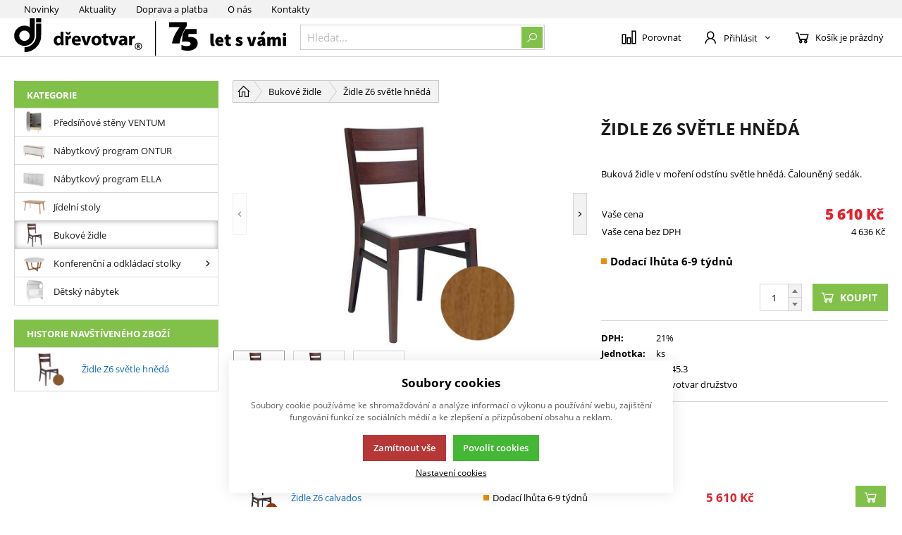

--- FILE ---
content_type: text/html; charset=UTF-8
request_url: https://eshop.drevotvar.cz/nabytek/bukove-zidle_c273267294208025/zidle-z6-svetle-hneda_p39295
body_size: 77128
content:
<!DOCTYPE html><html lang="CS"><head><script>var k2consolePost='/nabytek/standard/m1web/post.php'; var k2consoleImages='0'; !function(){try{let t="",e="",r="",a=!1,n=!1,s=window,i="1"==k2consoleImages;console.defaultError=console.error.bind(console),console.error=function(t){a=!0,console.defaultError.apply(console,arguments);try{throw Error(t,!1)}catch(e){let r={message:JSON.stringify(e.stack),data:""};d(r,"Console error")}a=!1},s.onerror=function(t,e,r,n,s){let i={message:JSON.stringify(s.stack),data:""};return d(i,"ERROR"),a};let o=XMLHttpRequest.prototype.send;function d(t,e){let r,a={type:e,errorData:t,url:location.href,browserInfo:((r={}).windowSize=s.innerWidth?""+(s.innerWidth?s.innerWidth:"")+"x"+(s.innerHeight?s.innerHeight:""):"",r.screen=screen.width?""+(screen.width?screen.width:"")+"x"+(screen.height?screen.height:""):"",r.cookies=!!navigator.cookieEnabled,r)};n=!0;let i=new FormData,o=new XMLHttpRequest;i.append("k2","console"),i.append("a",JSON.stringify(a)),o.open("POST",k2consolePost,!0),o.send(i),n=!1}XMLHttpRequest.prototype.send=function(){if(console.log(this),!n){t=this,e=arguments;try{throw Error(t,!1)}catch(a){r=JSON.stringify(a.stack)}this.addEventListener("load",function(){if(500==this.status||404==this.status){let t={message:r,data:e};d(t,"XHR error ("+this.status+")")}})}return o.apply(this,arguments)},s.addEventListener("error",function(t){if(console.log(t),"IMG"===t.target.nodeName){let e=t.target.getAttribute("src"),r={message:e=e.includes("data:image/gif;base64,")?t.target.getAttribute("data-src"):e,data:""};null==e||""==e.split("?")[0]?d(r,"IMG not found - empty src"):i&&d(r,"IMG not found")}if("SCRIPT"===t.target.nodeName){let a={message:t.target.src,data:""};d(a,"SCRIPT load error")}if("LINK"===t.target.nodeName&&"stylesheet"==t.target.rel){let n={message:t.target.href,data:""};d(n,"CSS load error")}},{capture:!0,passive:!0}),defaultImage=Image,Image=class extends defaultImage{constructor(){var t=document.createElement("img");return t.addEventListener("error",function(t){let e=t.target.getAttribute("src"),r={message:e=e.includes("data:image/gif;base64,")?t.target.getAttribute("data-src"):e,data:""};""==e.split("?")[0]||null==e?d(r,"IMG not found - empty src"):i&&d(r,"IMG not found")}),t}}}catch(g){console.log(g)}}();</script><script data-k2="dataLayer">var analyticsDataLayer = {"g4":{"m5basket":{"currency":"CZK","value":"0","valueOnlyItems":"0","tax":"0","taxOnlyItems":"0","coupon":"0","shipping":"0","transport":"0","payment":"0","items":[]},"m4detail":{"currency":"CZK","items":[{"item_id":"39295","item_name":"\u017didle Z6 sv\u011btle hn\u011bd\u00e1","price":"4636","item_brand":"D\u0159evotvar dru\u017estvo","item_category":"Bukov\u00e9 \u017eidle","index":0,"quantity":"1"}]},"m3products":[{"items":[{"item_id":"39295","item_name":"\u017didle Z6 sv\u011btle hn\u011bd\u00e1","price":"4636","item_brand":"D\u0159evotvar dru\u017estvo","item_category":"Bukov\u00e9 \u017eidle","index":"0","quantity":"1"}],"item_list_id":"lastViewed"}]},"gtag":{"m5basket":{"currency":"CZK","value":"0","items":[]},"m4detail":{"items":[{"item_id":"39295","item_name":"\u017didle Z6 sv\u011btle hn\u011bd\u00e1","price":"4636.36","item_brand":"D\u0159evotvar dru\u017estvo","item_category":"Bukov\u00e9 \u017eidle","quantity":1}]},"m3products":{"items":[{"item_id":"39295","item_name":"\u017didle Z6 sv\u011btle hn\u011bd\u00e1","price":"4636.36","item_brand":"D\u0159evotvar dru\u017estvo","item_category":"Bukov\u00e9 \u017eidle","item_list_name":"category","currency":"CZK","list_position":"0","quantity":1}]}},"userID":0,"userHash":"","dataLayer":{"m4detail":{"pageType":"productDetail","currency":"CZK","product":{"id":"39295","name":"\u017didle Z6 sv\u011btle hn\u011bd\u00e1","manufacturer":"D\u0159evotvar dru\u017estvo","priceWithVat":"4636.36","stocks":[{"id":"12468","name":"Dodac\u00ed lh\u016fta 6-9 t\u00fddn\u016f","availability":"0"}]},"basket":[]},"m1page":{"pageType":"page","currency":"CZK","basket":"{\"GTM\":{\"id\":\"product.id\",\"name\":\"product.name\",\"count\":\"product.count\"}}"}}};</script><meta http-equiv="content-type" content="text/html; charset=UTF-8"><script>var dataOrder = '""';

    if (dataOrder) {
        var purchaseGA = JSON.parse(dataOrder);
        dataOrder = JSON.parse(dataOrder);
    }
    var purchaseSend = (location.href.indexOf("sent=sent") != -1 ? true : false);
    var packetaApiKey = "",
        defaultLang = "CS";</script><script>var tag = document.createElement('script');

    tag.src = "https://www.youtube.com/iframe_api";
    var firstScriptTag = document.getElementsByTagName('script')[0];
    firstScriptTag.parentNode.insertBefore(tag, firstScriptTag);</script><script class="k2noscript">window.dataLayerGTM = window.dataLayerGTM || [];
    function gtagGTM() { dataLayerGTM.push(arguments); }
    var dataCookieLoadGTM = localStorage.getItem('cookieSet');
    var stateGTM = JSON.parse(dataCookieLoadGTM);
    state = stateGTM == null ? {} : stateGTM; 

    gtagGTM('consent', 'default', {
        'ad_personalization': 'denied',
        'ad_user_data': 'denied',
        'ad_storage': 'denied',
        'analytics_storage': 'denied',
        'personalization_storage ': 'denied'
    });
    if (stateGTM != null) {
        gtagGTM('consent', 'update', {
            'ad_personalization': (state.marketing == true ? 'granted' : 'denied'),
            'ad_user_data': (state.marketing == true ? 'granted' : 'denied'),
            'ad_storage': (state.marketing == true ? 'granted' : 'denied'),
            'analytics_storage': (state.analytics == true ? 'granted' : 'denied'),
            'personalization_storage ': (state.preferences == true ? 'granted' : 'denied')
        });
    }

    (function (w, d, s, l, i) {
        w[l] = w[l] || [];
        w[l].push({
            'gtm.start': new Date().getTime(),
            event: 'gtm.js'
        });
        var f = d.getElementsByTagName(s)[0],
            j = d.createElement(s),
            dl = l != 'dataLayer' ? '&l=' + l : '';
        j.async = true;
        j.src =
            'https://www.googletagmanager.com/gtm.js?id=' + i + dl;
        f.parentNode.insertBefore(j, f);
    })(window, document, 'script', 'dataLayerGTM', "GTM-TQ3LZ4V8");</script><script type="text/plain" data-k2-consent="marketing">(function(d, s, id) {
        var js, fjs = d.getElementsByTagName(s)[0];
        if (d.getElementById(id)) return;
        js = d.createElement(s);
        js.id = id;
        js.src = 'https://connect.facebook.net/cs_CZ/sdk.js#xfbml=1&version=v3.1';
        fjs.parentNode.insertBefore(js, fjs);
    }(document, 'script', 'facebook-jssdk'));</script><script>!function(f,b,e,v,n,t,s)
    {if(f.fbq)return;n=f.fbq=function(){n.callMethod?
    n.callMethod.apply(n,arguments):n.queue.push(arguments)};
    if(!f._fbq)f._fbq=n;n.push=n;n.loaded=!0;n.version='2.0';
    n.queue=[];t=b.createElement(e);t.async=!0;
    t.src=v;s=b.getElementsByTagName(e)[0];
    s.parentNode.insertBefore(t,s)}(window, document,'script',
    'https://connect.facebook.net/en_US/fbevents.js');
    
    let enableMetaPixel = false;
    const cookiesSelection = localStorage.getItem("cookieSet");
    if(cookiesSelection) {
        const data = JSON.parse(cookiesSelection);
        if(data.analytics && data.marketing) {
            enableMetaPixel = true;
        }
    }
    fbq('consent', enableMetaPixel ? 'grant': 'revoke');
    fbq('init', '492690611679129');
    fbq('track', 'PageView');</script><script>function checkSize(){};function removeThis(){};</script><script async type="text/plain" data-k2-consent="analytics" data-src="https://www.googletagmanager.com/gtag/js?id=AW-624708132"></script><script type="text/plain" data-k2-consent="analytics">window.dataLayer = window.dataLayer || [];
function gtag(){dataLayer.push(arguments);}
gtag('js', new Date());
gtag('config', 'AW-624708132');</script><meta http-equiv="X-UA-Compatible" content="IE=edge"><meta name="viewport" content="width=device-width, initial-scale=1"><title>Židle Z6 světle hnědá - Dřevotvar družstvo</title><meta name="robots" content="index, follow"><meta name="description" content="Buková židle v moření odstínu světle hnědá. Čalouněný sedák."><meta name="keywords" content=""><link rel="apple-touch-icon" sizes="180x180" href="/nabytek/template/eshop2/special/image/favicon/apple-touch-icon.png"><link rel="icon" type="image/png" sizes="32x32" href="/nabytek/template/eshop2/special/image/favicon/favicon-32x32.png"><link rel="icon" type="image/png" sizes="16x16" href="/nabytek/template/eshop2/special/image/favicon/favicon-16x16.png"><link rel="mask-icon" href="/nabytek/template/eshop2/special/image/favicon/safari-pinned-tab.svg" color="#384FD9"><link rel="shortcut icon" href="/nabytek/template/eshop2/special/image/favicon/favicon.ico"><meta name="theme-color" content="#81c14a"><meta name="msapplication-navbutton-color" content="#81c14a"><meta name="apple-mobile-web-app-status-bar-style" content="#81c14a"><script>var daysText = ["Pondělí", "Úterý", "Středa", "Čtvrtek", "Pátek", "Sobota", "Neděle"];
        var monthText = ["Leden","Únor","Březen","Duben","Květen","Červen","Červenec","Srpen","Září","Říjen","Listopad","Prosinec"];
        var todayText = "Dnes";</script><link rel="stylesheet" href="/nabytek/template/eshop2/css/swiper.min.css" media="screen"><link rel="stylesheet" href="/nabytek/template/eshop2/css/module.css?v=1768245136" media="screen"><link rel="stylesheet" href="/nabytek/template/eshop2/css/styles.css?v=1768245136" media="screen"><link rel="stylesheet" href="/nabytek/template/eshop2/css/print.css" media="print"><script defer type="text/plain" data-k2-consent="marketing" data-src="https://maps.google.com/maps/api/js?key=AIzaSyDkOD0fn_5PKDQJXYiJZTE59IJ8XrSmAis&amp;callback=initMap"></script><script src="/nabytek/template/eshop2/js/jquery-3.2.1.min.js" defer></script><script src="/nabytek/template/eshop2/js/swiper.min.js" defer></script><script src="/nabytek/template/eshop2/js/script.js?v=1768245136" defer></script><script src="/nabytek/template/eshop2/special/js/special.js?v=1768245136" defer></script><script src="/nabytek/template/eshop2/special/js/formData.polyfill.js?v=1768245136" defer></script><script type="text/plain" data-k2-consent="marketing">(function(d, s, id) {
            var js, fjs = d.getElementsByTagName(s)[0];
            if (d.getElementById(id)) return;
            js = d.createElement(s);
            js.id = id;
            js.src = 'https://connect.facebook.net/cs_CZ/sdk.js#xfbml=1&version=v3.1';
            fjs.parentNode.insertBefore(js, fjs);
        }(document, 'script', 'facebook-jssdk'));</script><script src="/nabytek/template/eshop2/js/cookie.js" defer></script><link rel="canonical" href="https://eshop.drevotvar.cz/nabytek/bukove-zidle_c273267294208025/zidle-z6-svetle-hneda_p39295"></head><body data-k2-de="," data-k2-th=" " data-k2-ex="0" data-k2-in="0" data-k2-sn="0" data-k2-lang="5"><script type="text/plain" data-k2-consent="analytics">/*  */
	var seznam_retargeting_id = 46572;
	/*  */</script><script type="text/plain" data-k2-consent="analytics" data-src="//c.imedia.cz/js/retargeting.js"></script><header class="main_header"><div class="main_menu hide_mobile"><div class="wrap "><div class=" flex flex_justify"><div data-k2-name="eshopHeaderMenu" data-k2-level="1" class="k2fx k2fx1menu header_menu_mobile"><nav class="k2tx k2tx1menu set_active"><ul data-k2="container" class="flex"><li data-k2="item" data-n="1" data-id="286255275314367" class=""><a href="/nabytek/produkty-novinky" title="Novinky">Novinky</a></li><li data-k2="item" data-n="2" data-id="289210212810775" class=""><a href="/nabytek/aktuality" title="Aktuality">Aktuality</a></li><li data-k2="item" data-n="3" data-id="281814279132439" class=""><a href="/nabytek/doprava-a-platba" title="Doprava a platba">Doprava a platba</a></li><li data-k2="item" data-n="4" data-id="281814279132444" class=""><a href="/nabytek/o-nas" title="O nás">O nás</a></li><li data-k2="item" data-n="5" data-id="281814279132449" class=""><a href="/nabytek/kontakty" title="Kontakty">Kontakty</a></li></ul></nav></div><div class="flex"><div class="flex control_list_wrap menu_link "><a class="compare_link flex flex_align_center" href="/nabytek/porovnani-produktu" title="Porovnání produktů - nábytek - Dřevotvar družstvo"><span class="ico ico-compare"></span><span>Porovnat</span></a><div class="lang_list flex relative"><div data-k2-active="active" class="k2fx k2fx1langList open_next flex_all flex"></div><div data-k2-active="active" class="k2fx k2fx1langList hide"></div></div><div class="currency_list relative flex"><div data-k2-active="active" class="k2fx k2fx1currencyList open_next flex_all flex"></div><div data-k2-active="active" class="k2fx k2fx1currencyList hide"></div></div></div></div></div></div></div><div class="wrap relative"><div class="flex spacing_row flex_justify header_content_wrap"><div class="flex logo_wrap flex_justify_center"><a href="https://eshop.drevotvar.cz/nabytek/" title="Nábytek" class=""><img src="/nabytek/template/eshop2/special/image/logo.svg" alt="Nábytek" class="logo"></a></div><div class="menu_content flex flex_justify"><div class="search_wrap  flex flex_align_center"><button class="open_next hide"><span class="ico ico-search"></span></button><div class="k2fx k2fx4search  flex full_width"><form class="search_form flex k2tx k2tx4search" data-elastic="0" data-k2-min="3" data-k2-max="60" data-k2-crc="eNrtmN1u1DgUgO/[base64]/QzHtHLE960EwjHMcNoz9Lg1BFZ0hkWjnxHpwc9xE+jy1ErhgdfLXpGuFix6ZWjqJSykXp1hIoWhwqDBzFq2VTgLGKzQNnm7coINjaUqGmkdWSM/H4mHizUlgYvQmRlFNJ6D1v0sgN24bIO0+Bwtc96ZtzFhJqhqPWiTzlnKzAqdgT3OuhU2yF7pHjx9lituy/Xg6fOuECkofW/[base64]/4GPvtLG9flwuMQdQoZbOAcNLuN7J6NTPY8O68NvOO4OB+TtIDaqwgzQ6BEyDKE+0WtG5pAyyuDEteYuLNX2550zaNr5oDdhhNmjh1Oc7VFTMTi5j+rYZhE61XB3mutUC/6xDbfK+0+3b8yg3/bodInLIEOMDMnsaayvqnD9wrApYIskcntBjZHv7CrdojoMrncTb1fGOdXmMpFZBrtxzzqm3wAlVJVjxMHWX0qm5bevk0kp0o3kAaeRqfm1r/YanStFBSku3YS34jUMW91O4StBSs/pWX/7OprababhY2eH783hL5DAFzeHJtA9qgN8b+M9t679zwfGT7hfe0n6frN7V0V3SL+rl5b7e12X0X9yOMajIqDdtSvYSOA5bf80MmvflY3O20gV2t4yo/Hd16f0xH3rb6pzbt5IZbOL11MNfiL0/pczlziEqCY/pAdHq7ebsBrCoaapq2NjRFGODbumaLh79jragDD9rT8ovJCXvYx0dbf/e1n/CwkHbWM="><input class="k2productSearch" type="search" autocomplete="off" placeholder="Hledat..."><a href="#" class="k2searchHref" data-k2-href="/nabytek/vysledky-hledani" title="{common::3::search}"><span class="ico ico-search"></span></a><div class="k2ifItem hide search_content"><div class="search_wrap_items"><div class="search_category"><div data-k2="searchCategory"><div class="search_sec_title_wrap"><span class="search_sec_title">Kategorie</span></div><ul data-k2="containerCategory" data-k2-limit="6"></ul><div class="k2noItemCategory spacing" style="display:none">
Žádná kategorie nenalezena</div></div><div data-k2="searchBrand"><div class="search_sec_title_wrap"><span class="search_sec_title">Značky</span></div><ul data-k2="containerBrand" data-k2-limit="2"></ul><div class="k2noItemBrand spacing" style="display:none">
Žádná značka nenalezena</div></div><div data-k2="searchBlog"><div class="search_sec_title_wrap"><span class="search_sec_title">Blog</span></div><ul data-k2="containerBlog" data-k2-limit="2"></ul><div class="k2noItemBlog spacing" style="display:none">
Žádný článek nenalezen</div></div></div><div class="search_product"><div><ul data-k2="container" class="search_product_container" data-k2-limit="10"></ul><div class="k2noItemProduct spacing" style="display:none">
Žádné zboží nenalezeno</div></div></div></div></div><div class="hide search_loading search_content"><div><div class=" flex flex_justify_center search_loading_wrap"><span class="loading relative"></span></div></div></div><div class="k2noItem hide search_content">
Nenalezeny žádné produkty.</div></form></div></div><div class="flex control_wrap flex_justify_end flex_align_center control_list_wrap"><a class="compare_link flex flex_align_center" href="/nabytek/porovnani-produktu" title="Porovnání produktů - nábytek - Dřevotvar družstvo"><span class="ico ico-compare"></span><span>Porovnat</span></a><div class="flex"><div class="flex login_wrap"><div data-k2="userGuest"><button title="Přihlásit se" class=" open_next " id="seleniumLogin"><span class="flex flex_align_center"><span class="flex flex_align_center"><span class="ico ico-user"></span><span class="title hide_mobile">Přihlásit</span><span class="ico ico-catg-arr"></span></span></span></button><div class="hide guest_menu"><div class="k2fx k2fx2formLogin "><div class="k2tx k2tx2formLogin "><form class="form_login k2form"><label><span class="label_title">Přihlašovací e-mail</span><input class="k2usr k2fail" id="seleniumMail" placeholder="Přihlašovací e-mail" tabindex="1" autocomplete="username" type="email" maxlength="100"></label><label><span class="label_title "><div class="flex justify_between"><span>Přihlašovací heslo</span><a href="/nabytek/zapomenute-heslo" title="Zapomenuté heslo">Zapomenuté heslo</a></div></span><input class="k2pwd k2fail" id="seleniumPass" placeholder="Přihlašovací heslo" tabindex="2" autocomplete="current-password" type="password" maxlength="50"></label><div class="flex_justify flex_align_center flex "><div><a href="/nabytek/registrace" title="Registrace - nábytek - Dřevotvar družstvo">
Nová registrace
</a></div><div><button class="k2btnLogin k2captcha3 btn js_loading" id="selleniumBtnLogin" type="submit" data-k2-url="https://eshop.drevotvar.cz/nabytek/bukove-zidle_c273267294208025/zidle-z6-svetle-hneda_p39295?login=true"><span>Přihlásit</span><span class="ico ico-button-activate"></span></button></div></div><div><div class="k2msgc k2msg1c message_error message hide"><div><span class="ico ico-message-error"></span><span>Špatný e-mail nebo heslo.</span></div></div><div class="k2msgc k2msg5c message_error message hide"><div><span class="ico ico-message-error"></span><span>Registrace není potvrzena</span></div></div><div class="k2msgc k2msg6c message_error message hide"><div><span class="ico ico-message-error"></span><span>Účet je zablokovaný</span></div></div><div class="k2msgc k2msg7c message_error message hide"><div><span class="ico ico-message-error"></span><span>Registrace není schválena</span></div></div></div></form></div></div></div></div></div></div><div class="k2fx k2fx5basketFloat"><div class="k2tx k2tx5basketFloat" data-k2-crc="eNrFVlFvmzAQfu+vsCz1MWobqeqEkkzp2mmRprVS+jZNyAFDvBibGtMEJey39Lf0l+1sIIGEZGk2aQ+Agbvv7rs7+67nsxfkE006s24nWPRxdC2VT5XjTEgyo/[base64]/D2uqWQv70esF256REddohSO45eFHEe2AyWSlPmU1QGJGjNsCeFJkzYKDZTbxNvX5kP5AoUUw6juxwjzTSnjc9D32eaSUH4SAQy3y6aWEk/9bRrcUsv6mlFwMJjInSVnBc5/pkmmgWZESZoqmjQx+c3t6niX2B9fnO3cQK+PZnlQaMui0IgCXeUKM9isYiEdCxT5VHA+zjvdy8vMSLcJNP+K1EhuKQR1zZ4eImTktngeI+LLA+W9s+6QI09u3V3A1WPTdtmOCsBa5kpin+ZCqaHk4laW9kx0M4L6hbDfo/kC6VRrDPwn8sMwpQ9KhkqYiuiWa3v3iNNwEfJhP5kvH6SmvC84IRmXRbsGN+Wpc9X2G4uGUVSOE7XcWIj0tz8R0J1t6G6Fis5ASzU3Va/NljVY5OWVmCINn2+XK1qGbYW7AFzv/BWCoz6YO+yKoY/pve9Z1pZDULqqiCiqzmdOA6cToTL0HGSqZx/o3AgWa+SzTHYdPf08/Bfc/lLIhD344mcVTlufTS76awLjdTYuqMctZH24bttDFwmFG/[base64]"><div data-k2="noItem" class="basket_wrap relative"><span class="basket_btn neni button_menu"><span class="flex flex_align_center"><span class="ico ico-basket"></span><span class="title">Košík je prázdný</span></span></span></div></div></div><div class="hide menu_btn_wrap"><button class="menu_btn"><span></span><span></span><span></span></button></div></div></div></div></div></header><div class="mobile_menu hide"><div class="flex flex_justify flex_align_center header_mobile_menu"><button class="menu_btn is_open"><span></span><span></span><span></span></button><div class="search_wrap  flex flex_align_center"><button class="open_next hide"><span class="ico ico-search"></span></button><div class="k2fx k2fx4search  flex full_width"><form class="search_form flex k2tx k2tx4search" data-elastic="0" data-k2-min="3" data-k2-max="60" data-k2-crc="eNrtmN1u1DgUgO/7FJERl21hFoGIZgaJwmqRloIoXCEUeRwnMXXsyHY6jWh4Fp6FJ+PY+c9kUDpUu0i7F21SH/v8fvZxugzZlUc41nqFvIjTay/KOQ+2LDQJ8kJs8PHl4ji6XqH0UaZkmBPj+5piRRK0/qgLffP0xlx/[base64]/G4mHizUlgYvQmRlFNJ6D1v0sgN24bIO0+Bwtc96ZtzFhJqhqPWiTzlnKzAo9BnucdStskL3S3X/[base64]/cNweDsjbQWxUhRmg0SNkGEJ9oteMzCFllMGJa81tWKrtzztn0LTzQW/CCLOHD6Y426OmYnByH9WxzSJ0quHuNNepFvzvNtwq77/dvjGDftuj0yUugwwxMiSzp7G+qsL1C8OmgC2SyO05NUa+tat0i+owuN5NvF0Z51Sbi0RmGezGPeuYfg2UUFWOEQdbfyqZlt+/TSalSDeSB5xGpubXvtprdK4UFaS4cBPeiL9h2Op2Cl8JUnpOz/r7t9HUbjMNHzs7fG8O/wMJfHl9aALdozrA9zbeM+vaP3xg/Ib7tZeknze7t1V0h/S7emm5v9d1Gf2cwzEeFQHtrl3BRgLPafunkVn7rmx03kaq0PaWGY3vrj6lJ+5b76jOuXktlc0uXk81+InQ+1/OXOIQopr8kB4crd5uwmoIh5qmro6NEUU5NuyKouHu2etoA8L0t/6g8EJe9DLS1d3+72X9Az3wbWY="><input class="k2productSearch" type="search" autocomplete="off" placeholder="Hledat..."><a href="#" class="k2searchHref" data-k2-href="/nabytek/vysledky-hledani" title="{common::3::search}"><span class="ico ico-search"></span></a><div class="k2ifItem hide search_content"><div class="search_wrap_items"><div class="search_category"><div data-k2="searchCategory"><div class="search_sec_title_wrap"><span class="search_sec_title">Kategorie</span></div><ul data-k2="containerCategory" data-k2-limit="6"></ul><div class="k2noItemCategory spacing" style="display:none">
Žádná kategorie nenalezena</div></div><div data-k2="searchBrand"><div class="search_sec_title_wrap"><span class="search_sec_title">Značky</span></div><ul data-k2="containerBrand" data-k2-limit="2"></ul><div class="k2noItemBrand spacing" style="display:none">
Žádná značka nenalezena</div></div><div data-k2="searchBlog"><div class="search_sec_title_wrap"><span class="search_sec_title">Blog</span></div><ul data-k2="containerBlog" data-k2-limit="2"></ul><div class="k2noItemBlog spacing" style="display:none">
Žádný článek nenalezen</div></div></div><div class="search_product"><div><ul data-k2="container" class="search_product_container" data-k2-limit="10"></ul><div class="k2noItemProduct spacing" style="display:none">
Žádné zboží nenalezeno</div></div></div></div></div><div class="hide search_loading search_content"><div><div class=" flex flex_justify_center search_loading_wrap"><span class="loading relative"></span></div></div></div><div class="k2noItem hide search_content">
Nenalezeny žádné produkty.</div></form></div></div><div class="flex control_list_wrap menu_link "><a class="compare_link flex flex_align_center" href="/nabytek/porovnani-produktu" title="Porovnání produktů - nábytek - Dřevotvar družstvo"><span class="ico ico-compare"></span><span>Porovnat</span></a><div class="lang_list flex relative"><div data-k2-active="active" class="k2fx k2fx1langList open_next flex_all flex"></div><div data-k2-active="active" class="k2fx k2fx1langList hide"></div></div><div class="currency_list relative flex"><div data-k2-active="active" class="k2fx k2fx1currencyList open_next flex_all flex"></div><div data-k2-active="active" class="k2fx k2fx1currencyList hide"></div></div></div></div><div><div data-k2-level="0" data-k2-id="0" class="k2fx k2fx3list set_active category_list"><nav class="k2tx k2tx3list "><span class="last_view_header"><b>Kategorie</b></span><ul data-k2="container"><li data-k2="item" data-n="1" data-id="273267294208020" class=""><span><a href="/nabytek/predsinove-steny-ventum_c273267294208020" title="Předsíňové stěny VENTUM" class="flex flex_align_center category_link"><span class="img_catg"><img src="/nabytek/cache/img/83bb0062fe91b10bbe451094e13bbd62-w90-2732672942080203.PNG" title="Ventum" alt="Ventum"></span><span>Předsíňové stěny VENTUM</span></a><button class="ico ico-catg-arr open_list" aria-label="Předsíňové stěny VENTUM"></button></span></li><li data-k2="item" data-n="2" data-id="273267294208021" class=""><span><a href="/nabytek/nabytkovy-program-ontur_c273267294208021" title="Nábytkový program ONTUR" class="flex flex_align_center category_link"><span class="img_catg"><img src="/nabytek/cache/img/e1d0c79cb6f023938f2c18fbee0da234-w90-2732672942080211.PNG" title="Ontur" alt="Ontur"></span><span>Nábytkový program ONTUR</span></a><button class="ico ico-catg-arr open_list" aria-label="Nábytkový program ONTUR"></button></span></li><li data-k2="item" data-n="3" data-id="273267294208023" class=""><span><a href="/nabytek/nabytkovy-program-ella_c273267294208023" title="Bílý nábytek ELLA - Výprodej" class="flex flex_align_center category_link"><span class="img_catg"><img src="/nabytek/cache/img/44ea35495e062adc56571098c99631f8-w90-273267294208023ELLA.PNG" title="Ella" alt="Ella"></span><span>Nábytkový program ELLA</span></a><button class="ico ico-catg-arr open_list" aria-label="Bílý nábytek ELLA - Výprodej"></button></span></li><li data-k2="item" data-n="4" data-id="273267294208024" class=""><span><a href="/nabytek/jidelni-stoly_c273267294208024" title="Jídelní stoly" class="flex flex_align_center category_link"><span class="img_catg"><img src="/nabytek/cache/img/1ffe085d8adbbaf37bfd620d080d4afc-w90-2732672942080242%20(2).PNG" title="Jídelní stoly" alt="Jídelní stoly"></span><span>Jídelní stoly</span></a><button class="ico ico-catg-arr open_list" aria-label="Jídelní stoly"></button></span></li><li data-k2="item" data-n="5" data-id="273267294208025" class=""><span><a href="/nabytek/bukove-zidle_c273267294208025" title="Bukové židle" class="flex flex_align_center category_link"><span class="img_catg"><img src="/nabytek/cache/img/d2232bd3086beb672adba965b69760ee-w90-2732672942080251%20(2).PNG" title="Bukové židle" alt="Bukové židle"></span><span>Bukové židle</span></a><button class="ico ico-catg-arr open_list" aria-label="Bukové židle"></button></span></li><li data-k2="item" data-n="6" data-id="285400576819326" class=""><span><a href="/nabytek/konferencni-a-odkladaci-stolky_c285400576819326" title="Konferenční a odkládací stolky" class="flex flex_align_center category_link"><span class="img_catg"><img src="/nabytek/cache/img/48a7b11af2ae452bdfbe33a3925a11c9-w90-285400576819326KATEGORIE%2045X45.PNG" title="285400576819326_KATEGORIE 45X45" alt="285400576819326_KATEGORIE 45X45"></span><span>Konferenční a odkládací stolky</span></a><button class="ico ico-catg-arr open_list" aria-label="Konferenční a odkládací stolky"></button></span><ul data-k2="subContainer"><li data-k2="item"><span><a href="/nabytek/konferencni-a-odkladaci-stolky_c285400576819326/_c305019987449338" title="" class="flex flex_align_center category_link"><span></span></a><button class="ico ico-catg-arr open_list" aria-label=""></button></span></li></ul></li><li data-k2="item" data-n="7" data-id="287994737066698" class=""><span><a href="/nabytek/detsky-nabytek_c287994737066698" title="Dětský nábytek" class="flex flex_align_center category_link"><span class="img_catg"><img src="/nabytek/cache/img/b44ae19c5abd39cd5f35d1071fc9e6c4-w90-28799473706669845X45%20DETSKY%20NABYTEK.PNG" title="287994737066698_45X45 DETSKY NABYTEK" alt="287994737066698_45X45 DETSKY NABYTEK"></span><span>Dětský nábytek</span></a><button class="ico ico-catg-arr open_list" aria-label="Dětský nábytek"></button></span></li></ul></nav></div><div class="mobile_menu_header">
Uživatel</div><div class=" set_active"><div class="k2fx k2fx1menu" data-k2-name="userProfileSide" data-k2-level="3"><nav class="k2tx k2tx1menu menu_aside_nav"><ul data-k2="container" class="user_menu_list"><li data-k2="item" data-n="1" data-id="281814279132552" class=""><span class="menu_item_wrapper"><span title="Zákaznická nabídka">Zákaznická nabídka</span><span class="ico ico-catg-arr"></span></span><ul data-k2="subContainer" class="border"><li data-k2="item" data-n="4" data-id="281814279132577" class=""><span class="menu_item_wrapper"><a href="/nabytek/registrace" title="Registrace">Registrace</a><span class="ico ico-catg-arr"></span></span></li><li data-k2="item" data-n="5" data-id="281814279132582" class=""><span class="menu_item_wrapper"><a href="/nabytek/prihlaseni" title="Přihlášení">Přihlášení</a><span class="ico ico-catg-arr"></span></span></li><li data-k2="item" data-n="7" data-id="281814279132592" class=""><span class="menu_item_wrapper"><a href="/nabytek/zapomenute-heslo" title="Zapomenuté heslo">Zapomenuté heslo</a><span class="ico ico-catg-arr"></span></span></li></ul></li></ul></nav></div></div></div></div><div class="overlay_mobile_menu"></div><main itemscope itemtype="http://schema.org/Product"><div class="spacing_row flex wrap_catg"><div class="content_wrap"><div data-k2-id="0" data-k2-last="true" class="k2fx k2fx1nav breadcrumb"><div class="k2tx k2tx1nav  breadcrumb_wrap flex"><div data-k2="container" class="flex item_breadcrumb_container" itemscope itemtype="http://schema.org/BreadcrumbList"><div data-k2="itemFirst" class="item_breadcrumb_first item_breadcrumb flex flex_align_center" itemprop="itemListElement" itemscope itemtype="http://schema.org/ListItem"><a href="/nabytek/" title="HOMEPAGE" itemprop="item"><span class="ico-home"></span><span class="hide" itemprop="name">HOMEPAGE</span></a><meta itemprop="position" content="1"></div><div data-k2="item" data-n="2" data-id="{ID}" class="item_breadcrumb flex flex_align_center" itemprop="itemListElement" itemscope itemtype="http://schema.org/ListItem"><a href="/nabytek/bukove-zidle_c273267294208025" title="Bukové židle" class="" itemprop="item"><span itemprop="name">Bukové židle</span></a><meta itemprop="position" content="2"></div><div data-k2="itemLast" data-n="3" data-id="{ID}" data-href="/nabytek/bukove-zidle_c273267294208025/zidle-z6-svetle-hneda_p39295" title="Židle Z6 světle hnědá" class="item_breadcrumb_last item_breadcrumb flex flex_align_center" itemprop="itemListElement" itemscope itemtype="http://schema.org/ListItem"><a title="Židle Z6 světle hnědá" data-href="/nabytek/bukove-zidle_c273267294208025/zidle-z6-svetle-hneda_p39295" class="" itemprop="item"><span itemprop="name">Židle Z6 světle hnědá</span><meta itemprop="position" content="3"></a></div></div></div></div><div class="k2fx k2fx4detail"><div data-product-id="39295" class="k2tx k2tx4detail  k2item k2item39295" data-k2-f5="MzkyOTV8MXw5OTl8MQ=="><div data-k2="noItem"></div><div data-k2="ifItem" data-product-id="39295"><div class="hide" data-product-price-id="39295" data-product-price="5 610"></div><div class="spacing_top"><meta itemprop="url" content="https://eshop.drevotvar.cz/nabytek/bukove-zidle_c273267294208025/zidle-z6-svetle-hneda_p39295"><div class="spacing_row product_intro_wrap spacing_col flex_row_reverse flex_wrap flex"><div class="product_info "><div class="spacing_bottom"><h1 itemprop="name" class="no_margin_bottom no_margin_top k2editableContent data-k2-editable">Židle Z6 světle hnědá</h1></div><div class="spacing_top"><p itemprop="description" class="no_margin_top k2editableContent data-k2-editable">
Buková židle v moření odstínu světle hnědá. Čalouněný sedák.</p></div><div><b class="data-k2-editable"></b></div><div itemprop="offers" itemscope itemtype="http://schema.org/Offer" class="spacing_top"><div class="pricing flex neni"><table class="pricing_table"><tbody><tr><td>Vaše cena</td><td><span itemprop="price" content="5610"><span class="symbol_left" data-left="0" data-k2-test-id="priceInc">5 610 <span> Kč </span></span><meta itemprop="priceCurrency" content="CZK"></span></td></tr><tr><td>Vaše cena bez DPH</td><td class="price_vat"><span class="symbol_left" data-left="0" data-k2-test-id="priceExc">4 636 <span> Kč </span></span></td></tr></tbody></table></div><div class="spacing_top spacing_row spacing_col "><div><div class="item_stock_branch product_detail_branch flex_justify_end"><div class="item_p_stock flex flex_align_center" data-availability="Dodací lhůta 6-9 týdnů" data-availibility-id="2000000512"><span class="ico"></span><span class="flex flex_align_center">Dodací lhůta 6-9 týdnů</span><link itemprop="availability" href="http://schema.org/InStock"></div></div></div><div class="hide"></div><div class="flex flex_row_reverse flex_justify"><div class="k2productBuyable"><form class="flex flex_justify "><div class="quantity_wrap "><input type="number" class="k2productBuyCount quantity_input" value="1" min="1" step="1" max="999" required="required" data-k2-id="39295"><div class="flex_col flex"><button type="button" class="quantity_plus quantity_button"></button><button type="button" class="quantity_minus quantity_button"></button></div></div><div class="flex"><button class="k2btn k2btnProductBuy buy_btn_item " type="submit" data-k2-id="39295" data-k2-inbasket="0" data-k2-amount="0" data-k2-promotion=""><span class="flex  flex_justify_center flex_align_center "><span class="ico ico-basket"></span><span>Koupit</span></span></button></div></form></div></div></div></div><hr><div class=""><table class="table_product_data"><tbody><tr><td>DPH:</td><td>21%</td></tr><tr><td>Jednotka:</td><td>ks</td></tr><tr><td>Kód 1:</td><td>23445.3</td></tr><tr><td>Značka:</td><td itemprop="brand" itemtype="http://schema.org/Brand" itemscope>Dřevotvar družstvo<meta itemprop="name" content="Dřevotvar družstvo"></td></tr></tbody></table></div><hr><div class="flex spacing_row flex_justify flex_align_center"><div class="flex spacing_row"><div><button title="Přidát zboží do porovnávání" class="btn_product_set k2btnProductCompareAdd " data-k2-id="39295"><span class="ico ico-compare"></span></button><button title="Odebrat zboží z porovnávání" class="btn_product_set k2btnProductCompareDel k2hidden" data-k2-id="39295"><i>✓</i><span class="ico ico-compare"></span></button></div><a title="Máte-li nějaké dotazy, napište nám" class="js_favorite" data-selector="#askUsForm"><button class=" btn_product_set"><span class="ico ico-askus"></span></button></a></div><div></div></div></div><div class="product_img lazy_wrap "><div class="relative sticky_js"><div class="flag_wrap"></div><div class="hide"><div class="swiper-slide item_gallery_copy"><a href="https://eshop.drevotvar.cz/Pictures/DREVOTVAR/19/2000000325/39295_Z6%20SVETLE%20HNEDA.JPG" title="Z6 světle hnědá" class="gallery_item_js zoom_hover"><figure class="product_item_img copy_gallery_item"><img src="[data-uri]" data-src="/nabytek/cache/img/966724ba43b945ab19e7dc1ae2178afa-w900-39295Z6 SVETLE HNEDA.JPG" class="lazy_img" alt="Z6 světle hnědá" title="Z6 světle hnědá"><span class="loading"><span></span></span><figcaption>Z6 světle hnědá</figcaption></figure><span class="placeholder_zoom"></span></a></div></div><div class="relative"><div class="relative gallery_product_wrap"><div class="relative product_image_slider"><button class="gallery_product_prev "><span class="ico ico-catg-arr"></span></button><div class="gallery_js swiper-container product_gallery_slider"><div class="swiper-wrapper" data-k2="galleryContainer"><div class="swiper-slide" data-k2="galleryItem"><a href="https://eshop.drevotvar.cz/Pictures/DREVOTVAR/19/2000000325/38935_1.JPG" title="" class="gallery_item_js zoom_hover"><figure class="product_item_img copy_gallery_item"><img src="[data-uri]" data-src="/nabytek/cache/img/6f56efc23fb8f4b10f017abaf8002c69-w900-389351.JPG" class="lazy_img" alt="" title="" itemprop="image" content="https://eshop.drevotvar.cz/Pictures/DREVOTVAR/19/2000000325/38935_1.JPG"><span class="loading"><span></span></span><figcaption></figcaption></figure><span class="placeholder_zoom"></span></a></div><div class="swiper-slide" data-k2="galleryItem"><a href="https://eshop.drevotvar.cz/Pictures/DREVOTVAR/19/2000000326/39295_MORENI_VYBER.JPG" title="" class="gallery_item_js zoom_hover"><figure class="product_item_img copy_gallery_item"><img src="[data-uri]" data-src="/nabytek/cache/img/c8e692d36817cf14e59d8c50dbd8c47b-w900-39295MORENIVYBER.JPG" class="lazy_img" alt="" title="" itemprop="image" content="https://eshop.drevotvar.cz/Pictures/DREVOTVAR/19/2000000326/39295_MORENI_VYBER.JPG"><span class="loading"><span></span></span><figcaption></figcaption></figure><span class="placeholder_zoom"></span></a></div></div></div><button class="gallery_product_next "><span class="ico ico-catg-arr"></span></button></div><div class="flex gallery_thumbs_product_wrap neni"><div class="swiper-container product_gallery_thumbs_slider"><div class="swiper-wrapper copy_gallery_wrap"></div></div></div></div></div></div></div></div><div><div data-k2="variants"><div class="spacing_top lazy_wrap"><h3>Varianty</h3><div data-k2="variantContainer" class="variant_table"><div data-k2="variantItem" class="variant_item  k2item k2item36371" data-k2-f5="MzYzNzF8MXw5OTl8MQ=="><div class="variant_img_wrap variant_cell"><a href="/nabytek/bukove-zidle_c273267294208025/zidle-z6-calvados_p36371" title="Židle Z6 calvados" class="block"><figure class="product_item_img"><img src="[data-uri]" data-src="/nabytek/cache/img/a9aaeed63384e729fef01f51ad62ecce-w190-36371Z6 CALVADOS.JPG" class="lazy_img" alt="Z6 calvados" title="Z6 calvados" itemprop="image" content="https://eshop.drevotvar.cz/Pictures/DREVOTVAR/19/2000000325/36371_Z6 CALVADOS.JPG"><span class="loading"><span></span></span><figcaption>Židle Z6 calvados</figcaption></figure></a></div><div class="variant_cell"><a href="/nabytek/bukove-zidle_c273267294208025/zidle-z6-calvados_p36371" title="Židle Z6 calvados">
Židle Z6 calvados
</a><div class="variant_branch hide"><div class="item_stock_branch"><div class="item_p_stock flex flex_align_center" data-availability="Dodací lhůta 6-9 týdnů" data-availibility-id="2000000512"><span class="ico"></span><span class="flex flex_align_center">Dodací lhůta 6-9 týdnů</span></div><div class="hide"></div></div></div><div class="hide variant_buy"><form class="buy_wrap_item buy_wrap_item_detail"><div class="hide"><input type="number" class="k2productBuyCount quantity_input" value="1" min="1" step="1" max="999" required="required" data-k2-id="36371"></div><div><button class="k2btn k2btnProductBuy buy_btn_item " type="submit" data-k2-id="36371" data-k2-inbasket="0" data-k2-amount="0" data-k2-promotion=""><span class="flex flex_align_center"><span class="ico ico-basket"></span><span>Koupit</span></span></button></div></form></div></div><div class="variant_cell variant_branch"><div class="item_stock_branch"><div class="item_p_stock flex flex_align_center" data-availability="Dodací lhůta 6-9 týdnů" data-availibility-id="2000000512"><span class="ico"></span><span class="flex flex_align_center">Dodací lhůta 6-9 týdnů</span></div><div class="hide"></div></div></div><div class="variant_cell variant_price"><div class="item_p_price_wrap symbol_left" data-left="0">5 610 <span> Kč </span></div></div><div class="variant_cell variant_buy"><form class="buy_wrap_item buy_wrap_item_detail"><div class="hide"><input type="number" class="k2productBuyCount quantity_input" value="1" min="1" step="1" max="999" required="required" data-k2-id="36371"></div><div><button class="k2btn k2btnProductBuy buy_btn_item " type="submit" data-k2-id="36371" data-k2-inbasket="0" data-k2-amount="0" data-k2-promotion=""><span class="flex flex_align_center"><span class="ico ico-basket"></span></span></button></div></form></div></div><div data-k2="variantItem" class="variant_item  k2item k2item36574" data-k2-f5="MzY1NzR8MXw5OTl8MQ=="><div class="variant_img_wrap variant_cell"><a href="/nabytek/bukove-zidle_c273267294208025/zidle-z6-tresen_p36574" title="Židle Z6 třešeň" class="block"><figure class="product_item_img"><img src="[data-uri]" data-src="/nabytek/cache/img/38a43aca8fb4daa8bed94cb97926e491-w190-36574Z6 TRESEN.JPG" class="lazy_img" alt="Z6 třešeň" title="Z6 třešeň" itemprop="image" content="https://eshop.drevotvar.cz/Pictures/DREVOTVAR/19/2000000325/36574_Z6 TRESEN.JPG"><span class="loading"><span></span></span><figcaption>Židle Z6 třešeň</figcaption></figure></a></div><div class="variant_cell"><a href="/nabytek/bukove-zidle_c273267294208025/zidle-z6-tresen_p36574" title="Židle Z6 třešeň">
Židle Z6 třešeň
</a><div class="variant_branch hide"><div class="item_stock_branch"><div class="item_p_stock flex flex_align_center" data-availability="Dodací lhůta 6-9 týdnů" data-availibility-id="2000000512"><span class="ico"></span><span class="flex flex_align_center">Dodací lhůta 6-9 týdnů</span></div><div class="hide"></div></div></div><div class="hide variant_buy"><form class="buy_wrap_item buy_wrap_item_detail"><div class="hide"><input type="number" class="k2productBuyCount quantity_input" value="1" min="1" step="1" max="999" required="required" data-k2-id="36574"></div><div><button class="k2btn k2btnProductBuy buy_btn_item " type="submit" data-k2-id="36574" data-k2-inbasket="0" data-k2-amount="0" data-k2-promotion=""><span class="flex flex_align_center"><span class="ico ico-basket"></span><span>Koupit</span></span></button></div></form></div></div><div class="variant_cell variant_branch"><div class="item_stock_branch"><div class="item_p_stock flex flex_align_center" data-availability="Dodací lhůta 6-9 týdnů" data-availibility-id="2000000512"><span class="ico"></span><span class="flex flex_align_center">Dodací lhůta 6-9 týdnů</span></div><div class="hide"></div></div></div><div class="variant_cell variant_price"><div class="item_p_price_wrap symbol_left" data-left="0">5 610 <span> Kč </span></div></div><div class="variant_cell variant_buy"><form class="buy_wrap_item buy_wrap_item_detail"><div class="hide"><input type="number" class="k2productBuyCount quantity_input" value="1" min="1" step="1" max="999" required="required" data-k2-id="36574"></div><div><button class="k2btn k2btnProductBuy buy_btn_item " type="submit" data-k2-id="36574" data-k2-inbasket="0" data-k2-amount="0" data-k2-promotion=""><span class="flex flex_align_center"><span class="ico ico-basket"></span></span></button></div></form></div></div><div data-k2="variantItem" class="variant_item  k2item k2item38935" data-k2-f5="Mzg5MzV8MXw5OTl8MQ=="><div class="variant_img_wrap variant_cell"><a href="/nabytek/bukove-zidle_c273267294208025/zidle-z6-tmave-hneda_p38935" title="Židle Z6 tmavě hnědá" class="block"><figure class="product_item_img"><img src="[data-uri]" data-src="/nabytek/cache/img/efce0eab596b1633d3db05c0b4c5cbea-w190-38935Z6 TMAVE HNEDA.JPG" class="lazy_img" alt="OP 99 ilustrační fotografie" title="OP 99 ilustrační fotografie" itemprop="image" content="https://eshop.drevotvar.cz/Pictures/DREVOTVAR/19/2000000325/38935_Z6 TMAVE HNEDA.JPG"><span class="loading"><span></span></span><figcaption>Židle Z6 tmavě hnědá</figcaption></figure></a></div><div class="variant_cell"><a href="/nabytek/bukove-zidle_c273267294208025/zidle-z6-tmave-hneda_p38935" title="Židle Z6 tmavě hnědá">
Židle Z6 tmavě hnědá
</a><div class="variant_branch hide"><div class="item_stock_branch"><div class="item_p_stock flex flex_align_center" data-availability="Dodací lhůta 6-9 týdnů" data-availibility-id="2000000512"><span class="ico"></span><span class="flex flex_align_center">Dodací lhůta 6-9 týdnů</span></div><div class="hide"></div></div></div><div class="hide variant_buy"><form class="buy_wrap_item buy_wrap_item_detail"><div class="hide"><input type="number" class="k2productBuyCount quantity_input" value="1" min="1" step="1" max="999" required="required" data-k2-id="38935"></div><div><button class="k2btn k2btnProductBuy buy_btn_item " type="submit" data-k2-id="38935" data-k2-inbasket="0" data-k2-amount="0" data-k2-promotion=""><span class="flex flex_align_center"><span class="ico ico-basket"></span><span>Koupit</span></span></button></div></form></div></div><div class="variant_cell variant_branch"><div class="item_stock_branch"><div class="item_p_stock flex flex_align_center" data-availability="Dodací lhůta 6-9 týdnů" data-availibility-id="2000000512"><span class="ico"></span><span class="flex flex_align_center">Dodací lhůta 6-9 týdnů</span></div><div class="hide"></div></div></div><div class="variant_cell variant_price"><div class="item_p_price_wrap symbol_left" data-left="0">5 610 <span> Kč </span></div></div><div class="variant_cell variant_buy"><form class="buy_wrap_item buy_wrap_item_detail"><div class="hide"><input type="number" class="k2productBuyCount quantity_input" value="1" min="1" step="1" max="999" required="required" data-k2-id="38935"></div><div><button class="k2btn k2btnProductBuy buy_btn_item " type="submit" data-k2-id="38935" data-k2-inbasket="0" data-k2-amount="0" data-k2-promotion=""><span class="flex flex_align_center"><span class="ico ico-basket"></span></span></button></div></form></div></div><div data-k2="variantItem" class="variant_item  k2item k2item39294" data-k2-f5="MzkyOTR8MXw5OTl8MQ=="><div class="variant_img_wrap variant_cell"><a href="/nabytek/bukove-zidle_c273267294208025/zidle-z6-prirodni-buk_p39294" title="Židle Z6 přírodní buk" class="block"><figure class="product_item_img"><img src="[data-uri]" data-src="/nabytek/cache/img/c402a5759caf19199b4d90750e084249-w190-39294Z6 PRIRODNI BUK.JPG" class="lazy_img" alt="Z6 přírodní buk" title="Z6 přírodní buk" itemprop="image" content="https://eshop.drevotvar.cz/Pictures/DREVOTVAR/19/2000000326/39294_Z6 PRIRODNI BUK.JPG"><span class="loading"><span></span></span><figcaption>Židle Z6 přírodní buk</figcaption></figure></a></div><div class="variant_cell"><a href="/nabytek/bukove-zidle_c273267294208025/zidle-z6-prirodni-buk_p39294" title="Židle Z6 přírodní buk">
Židle Z6 přírodní buk
</a><div class="variant_branch hide"><div class="item_stock_branch"><div class="item_p_stock flex flex_align_center" data-availability="Dodací lhůta 6-9 týdnů" data-availibility-id="2000000512"><span class="ico"></span><span class="flex flex_align_center">Dodací lhůta 6-9 týdnů</span></div><div class="hide"></div></div></div><div class="hide variant_buy"><form class="buy_wrap_item buy_wrap_item_detail"><div class="hide"><input type="number" class="k2productBuyCount quantity_input" value="1" min="1" step="1" max="999" required="required" data-k2-id="39294"></div><div><button class="k2btn k2btnProductBuy buy_btn_item " type="submit" data-k2-id="39294" data-k2-inbasket="0" data-k2-amount="0" data-k2-promotion=""><span class="flex flex_align_center"><span class="ico ico-basket"></span><span>Koupit</span></span></button></div></form></div></div><div class="variant_cell variant_branch"><div class="item_stock_branch"><div class="item_p_stock flex flex_align_center" data-availability="Dodací lhůta 6-9 týdnů" data-availibility-id="2000000512"><span class="ico"></span><span class="flex flex_align_center">Dodací lhůta 6-9 týdnů</span></div><div class="hide"></div></div></div><div class="variant_cell variant_price"><div class="item_p_price_wrap symbol_left" data-left="0">5 610 <span> Kč </span></div></div><div class="variant_cell variant_buy"><form class="buy_wrap_item buy_wrap_item_detail"><div class="hide"><input type="number" class="k2productBuyCount quantity_input" value="1" min="1" step="1" max="999" required="required" data-k2-id="39294"></div><div><button class="k2btn k2btnProductBuy buy_btn_item " type="submit" data-k2-id="39294" data-k2-inbasket="0" data-k2-amount="0" data-k2-promotion=""><span class="flex flex_align_center"><span class="ico ico-basket"></span></span></button></div></form></div></div></div></div></div></div></div><div class="spacing_top"><button class="open_next no_multiple open_is_active active full_width" data-overlay="0"><span class="flex full_width flex_justify line_title content_tabs_btn"><span class="content_tabs_btn_title flex flex_align_center ">Popis</span><span class="ico ico-catg-arr"></span></span></button><div class="content_tabs "><div class="k2editableContent html_wrap k2editableHtml data-k2-editable"><ul><li>bukový masiv, čalouněný sedák</li><li>na fotografii - moření tmavě hnědé</li><li>výběr potahové látky dle vzorníků společností <a href="https://www.clipet.cz/">Clipet s.r.o.</a> a <a href="https://compolatky.cz/">Compo Látky s.r.o.,</a>vybrané vzorníky jsou keshlédnutí na firemních prodejnách</li><li>odstín moření dřeva výběrem ze vzorníku - zobrazení barevného provedení vzávislosti dle Vašeho zobrazovacího zařízení a jeho nastavení barev. Prokontrolu barevnosti moření doporučujeme navštívit jednu z našich firemníchprodejen</li></ul><div></div></div></div></div><div class="spacing_top"><button class="open_next no_multiple open_is_active active full_width" data-overlay="0"><span class="flex  full_width flex_justify line_title content_tabs_btn"><span class="content_tabs_btn_title flex flex_align_center ">Technické specifikace</span><span class="ico ico-catg-arr"></span></span></button><div class="content_tabs"><div data-k2="parameters" data-k2-oldenum="1"><div data-k2="parameters" data-k2-oldenum="1"><div data-k2="parametersGroupContainer" class="flex flex_wrap spacing_row spacing_col"><div data-k2="parametersGroupItem" class="parameters_item_wrap"><h3>Rozměry židle</h3><table data-k2="parametersItemContainer" class="parameters_table"><tr data-k2="parametersItemItem"><td>Výška sedáku</td><td><div class="hide param_title">
Výška sedáku</div>
45 cm</td></tr><tr data-k2="parametersItemItem"><td>Hloubka</td><td><div class="hide param_title">
Hloubka</div>
50 cm</td></tr><tr data-k2="parametersItemItem"><td>Šířka</td><td><div class="hide param_title">
Šířka</div>
44 cm</td></tr><tr data-k2="parametersItemItem"><td>Výška židle</td><td><div class="hide param_title">
Výška židle</div>
90 cm</td></tr></table></div></div></div></div></div></div></div></div></div><div class="spacing_top neni tabs_wrap"><div><div class="k2fx k2fx4alternativeDetail"></div></div></div><div class="spacing_top neni tabs_wrap"><div><div class="k2fx k2fx4relativeDetail"></div></div></div></div><div class="main_catg"><div class="sticky_js "><div class="relative"><div data-k2-level="0" data-k2-id="0" class="k2fx k2fx3list set_active category_list"><nav class="k2tx k2tx3list "><span class="last_view_header"><b>Kategorie</b></span><ul data-k2="container"><li data-k2="item" data-n="1" data-id="273267294208020" class=""><span><a href="/nabytek/predsinove-steny-ventum_c273267294208020" title="Předsíňové stěny VENTUM" class="flex flex_align_center category_link"><span class="img_catg"><img src="/nabytek/cache/img/83bb0062fe91b10bbe451094e13bbd62-w90-2732672942080203.PNG" title="Ventum" alt="Ventum"></span><span>Předsíňové stěny VENTUM</span></a><button class="ico ico-catg-arr open_list" aria-label="Předsíňové stěny VENTUM"></button></span></li><li data-k2="item" data-n="2" data-id="273267294208021" class=""><span><a href="/nabytek/nabytkovy-program-ontur_c273267294208021" title="Nábytkový program ONTUR" class="flex flex_align_center category_link"><span class="img_catg"><img src="/nabytek/cache/img/e1d0c79cb6f023938f2c18fbee0da234-w90-2732672942080211.PNG" title="Ontur" alt="Ontur"></span><span>Nábytkový program ONTUR</span></a><button class="ico ico-catg-arr open_list" aria-label="Nábytkový program ONTUR"></button></span></li><li data-k2="item" data-n="3" data-id="273267294208023" class=""><span><a href="/nabytek/nabytkovy-program-ella_c273267294208023" title="Bílý nábytek ELLA - Výprodej" class="flex flex_align_center category_link"><span class="img_catg"><img src="/nabytek/cache/img/44ea35495e062adc56571098c99631f8-w90-273267294208023ELLA.PNG" title="Ella" alt="Ella"></span><span>Nábytkový program ELLA</span></a><button class="ico ico-catg-arr open_list" aria-label="Bílý nábytek ELLA - Výprodej"></button></span></li><li data-k2="item" data-n="4" data-id="273267294208024" class=""><span><a href="/nabytek/jidelni-stoly_c273267294208024" title="Jídelní stoly" class="flex flex_align_center category_link"><span class="img_catg"><img src="/nabytek/cache/img/1ffe085d8adbbaf37bfd620d080d4afc-w90-2732672942080242%20(2).PNG" title="Jídelní stoly" alt="Jídelní stoly"></span><span>Jídelní stoly</span></a><button class="ico ico-catg-arr open_list" aria-label="Jídelní stoly"></button></span></li><li data-k2="item" data-n="5" data-id="273267294208025" class=""><span><a href="/nabytek/bukove-zidle_c273267294208025" title="Bukové židle" class="flex flex_align_center category_link"><span class="img_catg"><img src="/nabytek/cache/img/d2232bd3086beb672adba965b69760ee-w90-2732672942080251%20(2).PNG" title="Bukové židle" alt="Bukové židle"></span><span>Bukové židle</span></a><button class="ico ico-catg-arr open_list" aria-label="Bukové židle"></button></span></li><li data-k2="item" data-n="6" data-id="285400576819326" class=""><span><a href="/nabytek/konferencni-a-odkladaci-stolky_c285400576819326" title="Konferenční a odkládací stolky" class="flex flex_align_center category_link"><span class="img_catg"><img src="/nabytek/cache/img/48a7b11af2ae452bdfbe33a3925a11c9-w90-285400576819326KATEGORIE%2045X45.PNG" title="285400576819326_KATEGORIE 45X45" alt="285400576819326_KATEGORIE 45X45"></span><span>Konferenční a odkládací stolky</span></a><button class="ico ico-catg-arr open_list" aria-label="Konferenční a odkládací stolky"></button></span><ul data-k2="subContainer"><li data-k2="item"><span><a href="/nabytek/konferencni-a-odkladaci-stolky_c285400576819326/_c305019987449338" title="" class="flex flex_align_center category_link"><span></span></a><button class="ico ico-catg-arr open_list" aria-label=""></button></span></li></ul></li><li data-k2="item" data-n="7" data-id="287994737066698" class=""><span><a href="/nabytek/detsky-nabytek_c287994737066698" title="Dětský nábytek" class="flex flex_align_center category_link"><span class="img_catg"><img src="/nabytek/cache/img/b44ae19c5abd39cd5f35d1071fc9e6c4-w90-28799473706669845X45%20DETSKY%20NABYTEK.PNG" title="287994737066698_45X45 DETSKY NABYTEK" alt="287994737066698_45X45 DETSKY NABYTEK"></span><span>Dětský nábytek</span></a><button class="ico ico-catg-arr open_list" aria-label="Dětský nábytek"></button></span></li></ul></nav></div></div><div class="k2fx k2fx14byPosition" data-k2-position="2000000401"></div><div class="k2fx k2fx4lastViewed" data-k2-limit="5"><div class="k2tx k2tx4lastViewed"><div class="spacing_top"><span class="last_view_header">Historie navštíveného zboží</span><div class="last_view_content"><div data-k2="container" class="lazy_wrap"><div data-k2="item" class="last_view_item  k2item k2item39295" data-k2-f5="MzkyOTV8MXw5OTl8MQ=="><a href="/nabytek/bukove-zidle_c273267294208025/zidle-z6-svetle-hneda_p39295" title="Židle Z6 světle hnědá" class="flex flex_align_center"><span class="product_item_img"><img src="[data-uri]" data-src="/nabytek/cache/img/966724ba43b945ab19e7dc1ae2178afa-w100-39295Z6 SVETLE HNEDA.JPG" class="lazy_img" alt="Z6 světle hnědá" itemprop="image" content="https://eshop.drevotvar.cz/Pictures/DREVOTVAR/19/2000000325/39295_Z6 SVETLE HNEDA.JPG"><span class="loading"><span></span></span></span><div class="last_view_item_text">Židle Z6 světle hnědá</div></a></div></div></div></div></div></div></div></div></div><div class="k2pageContainer spacing_top"></div></main><footer class=""><div class="panel_footer"><div class=" wrap spacing_left spacing_right"><div class="flex flex_align_center spacing_row spacing_col flex_wrap"><div class="social_links_wrap"><div class="k2fx k2fx16itemList"><div class="k2tx k2tx16itemList"><div data-k2="ifItem" class="flex  spacing_row spacing_col flex_align_center"><div class="socaial_title"><b>Sledujte nás</b><div>Sledujte nás na všech sociálních sítích, ať Vám nic neunikne!</div></div><div data-k2="container" class=" flex flex_wrap_mobile flex_justify_center"><div data-k2="item" data-n="1"><a href="https://www.facebook.com/drevotvar.druzstvo" data-type="ico-social-facebook" data-type-bad="" title="Najdete nás na Facebooku" target="_blank"><span class="ico-social-facebook"><span class="path1"></span><span class="path2"></span></span></a></div><div data-k2="item" data-n="2"><a href="https://www.youtube.com/channel/UCBxOwXmEyy2MoLEs7ebtDEg" data-type="ico-social-youtube" data-type-bad="" title="Najdete nás na YouTube" target="_blank"><span class="ico-social-youtube"><span class="path1"></span><span class="path2"></span></span></a></div><div data-k2="item" data-n="3"><a href="https://www.instagram.com/drevotvar_jablonne/" data-type="ico-social-instagram" data-type-bad="" title="Najdete nás na Instagramu" target="_blank"><span class="ico-social-instagram"><span class="path1"></span><span class="path2"></span></span></a></div></div></div></div></div></div></div></div></div><div class="links_wrap_footer"><div class="wrap spacing_left spacing_right"><div data-k2-name="eshopFooterMenu" class="k2fx k2fx1menu generate_menu_wrap"><nav class="k2tx k2tx1menu"><ul data-k2="container" class="footer_menu spacing_row spacing_col flex flex_wrap flex_justify"><li data-k2="item" data-n="1" data-id="281814279132455" class=""><a title="Vše o nákupu">Vše o nákupu</a><ul data-k2="subContainer"><li data-k2="item" data-n="1" data-id="281814279132470" class=""><a href="/nabytek/caste-dotazy" title="Časté dotazy">Časté dotazy</a></li><li data-k2="item" data-n="2" data-id="281814279132475" class=""><a href="/nabytek/obchodni-podminky" title="Obchodní podmínky">Obchodní podmínky</a></li><li data-k2="item" data-n="3" data-id="281814279132480" class=""><a href="/nabytek/doprava-a-platba" title="Doprava a platba">Doprava a platba</a></li><li data-k2="item" data-n="4" data-id="281814279132485" class=""><a href="/nabytek/page281814279131913" title="Reklamace">Reklamace</a></li><li data-k2="item" data-n="5" data-id="281814279132490" class=""><a href="/nabytek/rychla-objednavka" title="Rychlá objednávka">Rychlá objednávka</a></li></ul></li><li data-k2="item" data-n="3" data-id="281814279132465" class=""><a title="O firmě">O firmě</a><ul data-k2="subContainer"><li data-k2="item" data-n="1" data-id="281814279132510" class=""><a href="/nabytek/o-nas" title="O nás">O nás</a></li><li data-k2="item" data-n="2" data-id="281814279132515" class=""><a href="/nabytek/kontakty" title="Kontakty">Kontakty</a></li><li data-k2="item" data-n="3" data-id="282918085722145" class=""><a href="https://www.drevotvar.cz/" title="drevotvar.cz">Webová prezentace firmy</a></li><li data-k2="item" data-n="4" data-id="282918085722151" class=""><a href="http://eshop.drevotvar.cz/kuchynske-potreby/" title="eshop.drevotvar.cz/kuchynske-potreby">E-shop s kuchyňskými potřebami</a></li></ul></li></ul></nav></div><div class="spacing_top">Najdete nás i na  <a href="https://mall.cz/partner/drevotvar-druzstvo" target="_blank" rel="noopener" action=""> MALL.CZ </a></div><div class="spacing_top"><a href="https://www.comgate.cz/cz/platebni-brana" target="_blank"><img src="/nabytek/template/eshop2/special/image/comgate.png" alt="comgate" class="inline_block spacing_right vertical_center"></a></div></div></div><div class="copyright"><div class="wrap spacing_left spacing_right"><div class="flex flex_justify copyright_content"><div>© 2013-2026 | <a href="/nabytek/cookie" title="">Tato stránka používá soubory cookies. Klikněte pro více informací.</a></div><div>Nábytek</div></div></div></div></footer><button class="ico ico-catg-arr scroll_top"></button><div class="hide"><div id="errorPromotionOrder"><div data-title="Košík obsahuje nepovolené položky"><div class="spacing_row"><h3>Košík obsahuje nepovolené položky</h3><div class="spacing_top flex flex_justify prebasket_btn_wrap spacing_col"><div><a href="/nabytek/nakupni-kosik" title="Zobrazit košík" class="popup_close_alternative btn_normal btn_ligth icon_left"><span class="ico ico-catg-arr"></span>
Zpět do košíku
</a></div></div></div></div></div><div id="itemPrebasket"><div data-title="Zboží bylo vloženo do košíku"><div class="spacing_top_mini spacing_row"><div class="k2fx k2fx5preBasket"><div class="k2tx k2tx5preBasket" data-k2-crc="eNrtVc1u2kAQvvspLEs5piioVSTLWAKlrSJVKSpRc0T2eoBV7J3V7jqAkN8lz5In6+xiEpuQlBJOFQfw38w38818O+NFGX/ws8Qk5/fdXpBk2YiLaQ5B7D6wPNG6F3ADxVBBmuh7MOO5SmQQe28b8GJK/vTva8V6wdnlgBfJFEZYKgZnl1f0sUPO70FkoJk/[base64]/StDAgDPm7F98R6cjZFgd1dWtha9fdcQ4TE6wPqb0lt3b7f4of9Jqca0LPivEdWrxLL3XR60vrQOzqzkFK2pu6PS1HpG7hPkR9W/FOS42R1S4E198UwGjGpaTZOUSteUpzyo6hJiPO0KffucBzXdsGmzRaqp8Q2sbiFhbmwon1Y9Wxn2+xmee/VOjd9LrVvqXpS5lzyN6sjEV+XRt7UN8If4UC3Lnduzu/IGGzY6ZQA77OpHlpZtfctYMyv29vWrfyKCYj6LHC+d/2sE8o49TBrHdkcxJO+hTC2e67NE/T9zR9T9P3NH3/j+nbGr5/AI4vtec="></div></div></div><div class="spacing_top flex flex_justify prebasket_btn_wrap spacing_col spacing_row"><div><button class="popup_close_alternative btn_normal btn_ligth icon_left"><span class="ico ico-catg-arr"></span>
Pokračovat v nákupu
</button></div><div><a href="/nabytek/nakupni-kosik" title="Zobrazit košík" class="btn_normal btn_green icon_right">Zobrazit košík<span class="ico ico-catg-arr"></span></a></div></div></div></div><div id="compare"><div class="compare_content spacing_top_mini spacing_row"><h2>Zboží bylo přidáno do porovnání</h2><span class="ico-success"></span><a href="/nabytek/porovnani-produktu">Zobrazit porovnání</a></div></div><div id="dialog"><div data-title=""><div class="flex spacing_row itemPrebasket_wrap"><h2 class="dialog_text"></h2></div><div class="spacing_top flex flex_justify dialog_btn_wrap spacing_row"><div><button class="btn_true dialog_btn popup_close_alternative" data-action="1">Ano</button></div><div><button class="btn_false dialog_btn popup_close_alternative" data-action="0">Ne</button></div></div></div></div><div id="orderSend"><span class="loading"><span></span></span><div class="order_send_text">
Prosím čekejte...</div></div></div><div id="orderError" class="hide"><div class="order_error_text">Objednávku nelze dokončit, zkuste to prosím později</div></div><div class="k2fx k2fx1askUs"><div class="k2tx k2tx1askUs"><div class="favorite_content " id="askUsForm"><div class="popup_bg popup_close"></div><div class="favorite_wrap askUsForm spacing"><button class="ico ico-close favorite_close"></button><div><div class="spacing_bottom"><h3>Napište nám</h3><div class="color_gray"><p>Chcete nám něco sdělit o našich produktech nebo e-shopu? Neváhejte napsat.</p></div></div><form class="form spacing_col"><div><label class="label_input"><div class="msg_input_wrap"><input class="k2name input" data-k2-msg="2" name="k2name" required="required" type="text" maxlength="250"><div class="txt label_title">Jméno</div><p class="k2msg k2msg2 msg_input hide"><span class="ico ico-message-error"></span><span class="msg_input_tooltip">Zadejte, prosím, jméno</span></p></div></label></div><div><label class="label_input"><div class="msg_input_wrap"><input class="k2email input" data-k2-msg="3" name="k2email" required="required" type="email" maxlength="250"><div class="txt label_title">E-mail</div><p class="k2msg k2msg3 msg_input hide"><span class="ico ico-message-error"></span><span class="msg_input_tooltip">Zadejte, prosím, e-mailovou adresu</span></p></div></label></div><div><label class="label_input"><div class="msg_input_wrap"><textarea class="k2txt input" data-k2-msg="4" rows="4" name="k2txt" required="required" maxlength="1000"></textarea><div class="txt label_title">Text</div><p class="k2msg k2msg4 msg_input hide"><span class="ico ico-message-error"></span><span class="msg_input_tooltip">Zadejte, prosím, zprávu</span></p></div></label></div><div class="flex justify_center"><button class="k2send btn btn_normal" data-k2-type="lcX2jYt3lrp5kut9lIsISIH7kuKdpEg2PrXJjIL6mvoogvp0lcHejYX=pGWZYvp0pG78QFsJNUgGRb78TEWAQ9SGmUCCSr5GU1lekclekIPejYheluL7lIWPm9CCSr5GmUD1mUk1SUg=SZbDQFWHTWa7lcHejYXJMYtblIPy">Odeslat</button></div><div><div class="k2msg k2msg1 message_done message"><div><span class="ico ico-message-ok"></span><span>Zpráva byla odeslána</span></div></div></div></form></div></div></div></div></div><div class="container_cookie hide"><div class="cookie flex spacing_row"><div>Tyto webové stránky ukládají soubory cookies, které pomáhají k jeho správnému fungování. Využíváním webu s jejich používáním souhlasíte.  <a href="/nabytek/ochrana-osobnich-udaju" title="Více o cookies" class="cookie_link">Více o cookies</a></div><div><button class="cookie_btn" id="selleniumCookieOk">Rozumím</button></div></div></div><div class="cookie_new"><div class="cookie_content"><div><div class="cookie_title">Soubory cookies</div><p class="cookie_text">Soubory cookie používáme ke shromažďování a analýze informací o výkonu a používání webu, zajištění fungování funkcí ze sociálních médií a ke zlepšení a přizpůsobení obsahu a reklam.</p></div><div class="cookie_button_wrap"><button class="cookie_disagree_all_btn">Zamítnout vše</button><button class="cookie_agree_all_btn">Povolit cookies</button></div><a href="#" class="cookie_set_popup">Nastavení cookies</a></div><div class="cookie_popup_wrap"><div class="cookie_popup_close_btn cookie_popup_wrap_close"></div><div class="cookie_popup"><h2 class="cookie_title">Soubory cookies</h2><p class="cookie_text">Soubory cookie používáme ke shromažďování a analýze informací o výkonu a používání webu, zajištění fungování funkcí ze sociálních médií a ke zlepšení a přizpůsobení obsahu a reklam.</p><form class="cookie_form"><div><button type="button" class="cookie_disagree_all_btn">Zamítnout vše</button><button type="button" class="cookie_agree_all_btn">Povolit cookies</button></div><div><label><div><div class="cookie_title">Nutné soubory cookie</div><p>Některé soubory cookie jsou vyžadovány, aby byla zajištěna základní funkčnost. Bez těchto cookies nebude web fungovat správně. Ve výchozím nastavení jsou povoleny a nelze je zakázat.</p></div><div class="cookie_checkbox_content"><input type="checkbox" id="cookie_necessarily" name="necessarily" class="cookie_set_checkbox" checked disabled><span></span></div></label></div><div><label><div><div class="cookie_title">Preferenční cookie</div><p>Preferenční soubory cookie umožňují, aby si webový server zapamatoval informace, díky nimž přizpůsobil vzhledu nebo chování webu každému uživateli. Mezi tyto informace může patřit ukládání vybrané měny, regionu, jazyka nebo barevného motivu.</p></div><div class="cookie_checkbox_content"><input type="checkbox" id="cookie_preference" name="preferences" class="cookie_set_checkbox"><span></span></div></label></div><div><label><div><div class="cookie_title">Analytické soubory cookie</div><p>Analytické soubory cookie nám pomáhají vylepšovat naše webové stránky shromažďováním informací a podáváním zpráv o jeho používání.</p></div><div class="cookie_checkbox_content"><input type="checkbox" id="cookie_analytics" name="analytics" class="cookie_set_checkbox"><span></span></div></label></div><div><label><div><div class="cookie_title">Marketingové cookies</div><p>Marketingové soubory cookie se používají ke sledování návštěvníků napříč webovými stránkami, které majitelům stránek umožňují zobrazovat relevantní a poutavé reklamy.</p></div><div class="cookie_checkbox_content"><input type="checkbox" id="cookie_marketing" name="marketing" class="cookie_set_checkbox"><span></span></div></label></div><button type="submit" class="cookie_save_setting">Uložit nastavení</button></form></div></div></div><div class="cookie_info_text_wrap"><div class="cookie_info_text"><h3>Pro zobrazení tohoto obsahu potřebujeme váš souhlas!</h3><p>Tento obsah může shromažďovat údaje o vašich aktivitách. Pokud si přejete zobrazit obsah je potřeba vyjádřit souhlas.</p><div><a href="#" class="cookie_set_popup">Nastavení cookies</a></div><button class="btn btn_normal cookie_item_agree">Přijmout</button></div></div><script type="text/javascript" src="/nabytek/standard/common/common.js?v=1768245136" defer></script><script type="text/javascript" src="/nabytek/standard/m1web/m1web.js?v=1768245136" defer></script><script type="text/javascript" src="/nabytek/standard/m4product/m4product.js?v=1768245136" defer></script><script type="text/javascript" src="/nabytek/standard/m2user/m2user.js?v=1768245136" defer></script><script type="text/javascript" src="/nabytek/standard/m5order/m5order.js?v=1768245136" defer></script><script type="text/javascript" src="/nabytek/standard/m5order/t5addressWhisper.js?v=1768245136" defer></script><script type="text/javascript" src="/nabytek/special/m5order/t5special.js?v=1768245136" defer></script><script type="text/javascript" src="/nabytek/standard/m3category/m3category.js?v=1768245136" defer></script><script type="text/javascript" src="/nabytek/standard/m7comment/m7comment.js?v=1768245136" defer></script><script>var k2timing={"a":"eshop.drevotvar.cz","b":"\/nabytek\/bukove-zidle_c273267294208025\/zidle-z6-svetle-hneda_p39295","c":1,"d":0,"e":false,"f":false,"g":0,"h":5000,"i":15665312,"j":"eshop2","k":"\/template\/eshop2\/special\/pageProduct.tpl","s":{"ws":"1722.98","system":"293.68","fx":"141.52","K2APIv2":"0.30","php":"2158.48"},"t":{"ws":[{"a":"goods\/detailLang","b":"244.61","c":"L"},{"a":"goods\/detail","b":"108.20","c":"L"},{"a":"goods\/quantityPrices","b":"86.80","c":"L"},{"a":"goods\/detail","b":"84.73","c":"L"},{"a":"goods\/price","b":"77.95","c":"L"},{"a":"goods\/price","b":"77.68","c":"L"},{"a":"goods\/availability","b":"77.18","c":"L"},{"a":"goods\/availability","b":"76.70","c":"L"},{"a":"goods\/detail","b":"63.99","c":"L"},{"a":"goods\/gallery","b":"62.20","c":"L"},{"a":"goods\/related","b":"61.99","c":"L"},{"a":"goods\/category","b":"61.85","c":"L"},{"a":"goods\/gallery","b":"61.78","c":"L"},{"a":"goods\/file","b":"61.70","c":"L"},{"a":"goods\/parameter","b":"61.69","c":"L"},{"a":"goods\/detail","b":"59.63","c":"L"},{"a":"promotion\/list","b":"55.21","c":"L"},{"a":"goods\/detailLang","b":"46.36","c":"L"},{"a":"goods\/units","b":"46.18","c":"L"},{"a":"goods\/detailLang","b":"46.10","c":"L"},{"a":"goods\/galleryLang","b":"45.95","c":"L"},{"a":"goods\/detailLang","b":"45.95","c":"L"},{"a":"goods\/galleryLang","b":"45.91","c":"L"},{"a":"goods\/parameterLang","b":"45.78","c":"L"},{"a":"pageCatalog","b":"1.14","c":"F"},{"a":"config","b":"1.13","c":"F"},{"a":"commonText","b":"1.02","c":"F"},{"a":"goods\/detail","b":"0.86","c":"F"},{"a":"goods\/parameterUnitLang","b":"0.81","c":"F"},{"a":"goods\/related","b":"0.76","c":"F"},{"a":"category\/gallery","b":"0.73","c":"F"},{"a":"menu\/itemDetail","b":"0.72","c":"F"},{"a":"menu\/itemDetail","b":"0.69","c":"F"},{"a":"menu\/itemDetail","b":"0.68","c":"F"},{"a":"category\/tree","b":"0.68","c":"F"},{"a":"flag\/detail","b":"0.67","c":"F"},{"a":"pageCatalog","b":"0.65","c":"F"},{"a":"banner\/positionDetail","b":"0.64","c":"F"},{"a":"module\/categoryDetail","b":"0.60","c":"F"},{"a":"category\/detailLang","b":"0.59","c":"F"},{"a":"category\/galleryLang","b":"0.58","c":"F"},{"a":"goods\/detailLang","b":"0.58","c":"F"},{"a":"category\/gallery","b":"0.57","c":"F"},{"a":"module\/categoryList","b":"0.56","c":"F"},{"a":"category\/detailLang","b":"0.56","c":"F"},{"a":"module\/itemDetail","b":"0.55","c":"F"},{"a":"module\/itemList","b":"0.55","c":"F"},{"a":"goods\/detailLang","b":"0.54","c":"F"}],"system":[{"a":"parse template","b":"131.48","c":""},{"a":"requiredModulesGet","b":"72.34","c":""},{"a":"main","b":"24.51","c":""},{"a":"\u2660 newDocumentHTML","b":"12.91","c":""},{"a":"fill fx","b":"12.01","c":""},{"a":"\u2660 removeempty","b":"8.20","c":""},{"a":"getProduct","b":"6.56","c":""},{"a":"getProduct","b":"4.92","c":""},{"a":"processVars","b":"4.01","c":""},{"a":"getProduct","b":"3.00","c":""},{"a":"minify","b":"2.91","c":""},{"a":"\u2660 parse images","b":"2.61","c":""},{"a":"\u2660 insert js css","b":"2.27","c":""},{"a":"\u2660 removeK2if","b":"2.07","c":""},{"a":"url get template","b":"1.93","c":""},{"a":"getProduct","b":"0.92","c":""},{"a":"getCategoryTreeHtml","b":"0.45","c":""},{"a":"getCategoryTreeHtml","b":"0.29","c":""},{"a":"getProduct","b":"0.28","c":""},{"a":"debugLog","b":"0.01","c":""}],"fx":[{"a":"m4product::detail","b":"95.10","c":""},{"a":"m5order::basketFloat","b":"8.08","c":""},{"a":"m4product::lastViewed","b":"5.41","c":""},{"a":"m4product::search","b":"4.15","c":""},{"a":"m4product::search","b":"4.14","c":""},{"a":"m1web::askUs","b":"3.46","c":""},{"a":"m4product::alternativeDetail","b":"3.38","c":""},{"a":"m3category::list","b":"2.72","c":""},{"a":"m3category::list","b":"2.44","c":""},{"a":"m4product::relativeDetail","b":"2.32","c":""},{"a":"m16social::itemList","b":"1.46","c":""},{"a":"m5order::preBasket","b":"1.24","c":""},{"a":"m1web::menu","b":"1.23","c":""},{"a":"m1web::menu","b":"1.10","c":""},{"a":"m2user::formLogin","b":"1.04","c":""},{"a":"m1web::nav","b":"0.94","c":""},{"a":"m14banner::byPosition","b":"0.91","c":""},{"a":"m1web::menu","b":"0.86","c":""},{"a":"m1web::currencyList","b":"0.40","c":""},{"a":"m1web::currencyList","b":"0.37","c":""},{"a":"m1web::currencyList","b":"0.37","c":""},{"a":"m1web::currencyList","b":"0.36","c":""},{"a":"m1web::langList","b":"0.01","c":""},{"a":"m1web::langList","b":"0.01","c":""},{"a":"m1web::langList","b":"0.01","c":""},{"a":"m7comment::commentList","b":"0.01","c":""},{"a":"m1web::langList","b":"0.00","c":""}],"K2APIv2":[{"a":"POST web\/article\/availability","b":"0.02","c":""},{"a":"POST web\/config","b":"0.02","c":""},{"a":"POST web\/category\/gallery\/lang","b":"0.01","c":""},{"a":"POST web\/pagecatalog","b":"0.01","c":""},{"a":"POST web\/article\/related","b":"0.01","c":""},{"a":"POST web\/parameter\/unit\/lang","b":"0.01","c":""},{"a":"POST web\/parameter\/lang","b":"0.01","c":""},{"a":"POST web\/article\/parameters","b":"0.01","c":""},{"a":"POST web\/promotion\/list","b":"0.01","c":""},{"a":"POST web\/article\/units","b":"0.01","c":""},{"a":"POST web\/article\/availability","b":"0.01","c":""},{"a":"POST web\/article\/related","b":"0.01","c":""},{"a":"POST web\/category\/gallery","b":"0.01","c":""},{"a":"POST web\/category\/gallery","b":"0.01","c":""},{"a":"POST web\/pagecatalog","b":"0.01","c":""},{"a":"POST web\/category\/lang","b":"0.01","c":""},{"a":"POST web\/module\/{moduleId}\/item\/list","b":"0.01","c":""},{"a":"POST web\/module\/categoryDetail","b":"0.01","c":""},{"a":"POST web\/module\/{moduleId}\/category\/list","b":"0.01","c":""},{"a":"POST web\/banner\/list","b":"0.01","c":""},{"a":"POST web\/menu\/item\/list","b":"0.01","c":""},{"a":"POST web\/menu\/item\/list","b":"0.01","c":""},{"a":"POST web\/menu\/item\/list","b":"0.01","c":""},{"a":"POST web\/category\/lang","b":"0.01","c":""},{"a":"POST web\/category\/{categoryId}\/tree","b":"0.01","c":""},{"a":"POST web\/article\/lang","b":"0.01","c":""},{"a":"POST web\/flags","b":"0.01","c":""},{"a":"POST web\/commontext","b":"0.01","c":""}]}}</script></body></html>

--- FILE ---
content_type: text/css
request_url: https://eshop.drevotvar.cz/nabytek/template/eshop2/css/styles.css?v=1768245136
body_size: 246128
content:
.layout_mosaic{width:100%;display:-webkit-box;display:-webkit-flex;display:-moz-box;display:-ms-flexbox;display:flex;-webkit-flex-wrap:wrap;-ms-flex-wrap:wrap;flex-wrap:wrap}.layout_mosaic .item_1{width:40%}.layout_mosaic .item_2{width:60%}.layout_mosaic .item_3{width:60%}.layout_mosaic .item_4{width:40%}.layout_mosaic .item_1,.layout_mosaic .item_2,.layout_mosaic .item_3,.layout_mosaic .item_4{padding:5px}@media (max-width:560px){.layout_mosaic .item_1,.layout_mosaic .item_2,.layout_mosaic .item_3,.layout_mosaic .item_4{width:100%}}.layout_twoColumns{width:100%;display:-webkit-box;display:-webkit-flex;display:-moz-box;display:-ms-flexbox;display:flex;-webkit-flex-wrap:wrap;-ms-flex-wrap:wrap;flex-wrap:wrap}.layout_twoColumns .item_1,.layout_twoColumns .item_2{width:50%}.layout_twoColumns .item_1,.layout_twoColumns .item_2{padding:5px}@media (max-width:560px){.layout_twoColumns .item_1,.layout_twoColumns .item_2{width:100%}}.layout_twoColumns{width:100%;display:-webkit-box;display:-webkit-flex;display:-moz-box;display:-ms-flexbox;display:flex;-webkit-flex-wrap:wrap;-ms-flex-wrap:wrap;flex-wrap:wrap}.layout_twoColumns .item_1{width:50%}.layout_twoColumns .item_2{width:50%}.layout_twoColumns .item_1,.layout_twoColumns .item_2{padding:5px}@media (max-width:560px){.layout_twoColumns .item_1,.layout_twoColumns .item_2{width:100%}}.layout_threeColumns{width:100%;display:-webkit-box;display:-webkit-flex;display:-moz-box;display:-ms-flexbox;display:flex;-webkit-flex-wrap:wrap;-ms-flex-wrap:wrap;flex-wrap:wrap}.layout_threeColumns .item_1,.layout_threeColumns .item_2,.layout_threeColumns .item_3{width:33.3333%}.layout_threeColumns .item_1,.layout_threeColumns .item_2,.layout_threeColumns .item_3{padding:5px}@media (max-width:640px){.layout_threeColumns .item_1,.layout_threeColumns .item_2,.layout_threeColumns .item_3{width:100%}}.layout_fourColumns{width:100%;display:-webkit-box;display:-webkit-flex;display:-moz-box;display:-ms-flexbox;display:flex;-webkit-flex-wrap:wrap;-ms-flex-wrap:wrap;flex-wrap:wrap}.layout_fourColumns .item_1,.layout_fourColumns .item_2,.layout_fourColumns .item_3,.layout_fourColumns .item_4{width:25%}.layout_fourColumns .item_1,.layout_fourColumns .item_2,.layout_fourColumns .item_3,.layout_fourColumns .item_4{padding:5px}@media (max-width:820px){.layout_fourColumns .item_1,.layout_fourColumns .item_2,.layout_fourColumns .item_3,.layout_fourColumns .item_4{width:50%}}@media (max-width:560px){.layout_fourColumns .item_1,.layout_fourColumns .item_2,.layout_fourColumns .item_3,.layout_fourColumns .item_4{width:100%}}.layout_smallLeft{width:100%;display:-webkit-box;display:-webkit-flex;display:-moz-box;display:-ms-flexbox;display:flex;-webkit-flex-wrap:wrap;-ms-flex-wrap:wrap;flex-wrap:wrap}.layout_smallLeft .item_1{width:33.3333%}.layout_smallLeft .item_2{width:66.6666%}.layout_smallLeft .item_1,.layout_smallLeft .item_2{padding:5px}@media (max-width:560px){.layout_smallLeft .item_1,.layout_smallLeft .item_2{width:100%}}.layout_smallRight{width:100%;display:-webkit-box;display:-webkit-flex;display:-moz-box;display:-ms-flexbox;display:flex;-webkit-flex-wrap:wrap;-ms-flex-wrap:wrap;flex-wrap:wrap}.layout_smallRight .item_2{width:33.3333%}.layout_smallRight .item_1{width:66.6666%}.layout_smallRight .item_1,.layout_smallRight .item_2{padding:5px}@media (max-width:560px){.layout_smallRight .item_1,.layout_smallRight .item_2{width:100%}}.layout_smallSides{width:100%;display:-webkit-box;display:-webkit-flex;display:-moz-box;display:-ms-flexbox;display:flex;-webkit-flex-wrap:wrap;-ms-flex-wrap:wrap;flex-wrap:wrap}.layout_smallSides .item_1{width:25%}.layout_smallSides .item_2{width:50%}.layout_smallSides .item_3{width:25%}.layout_smallSides .item_1,.layout_smallSides .item_2,.layout_smallSides .item_3{padding:5px}@media (max-width:560px){.layout_smallSides .item_1,.layout_smallSides .item_2,.layout_smallSides .item_3{width:100%}}.layout_octopus{width:100%;display:-webkit-box;display:-webkit-flex;display:-moz-box;display:-ms-flexbox;display:flex;-webkit-flex-wrap:wrap;-ms-flex-wrap:wrap;flex-wrap:wrap}.layout_octopus .item_1,.layout_octopus .item_2{width:50%}.layout_octopus .item_3,.layout_octopus .item_4,.layout_octopus .item_5{width:33.3333%}.layout_octopus .item_1,.layout_octopus .item_2,.layout_octopus .item_3,.layout_octopus .item_4,.layout_octopus .item_5{padding:5px}@media (max-width:560px){.layout_octopus .item_1,.layout_octopus .item_2,.layout_octopus .item_3,.layout_octopus .item_4,.layout_octopus .item_5{width:100%}}@font-face{font-family:'Open Sans';src:url('../fonts/subset-OpenSans.woff2') format('woff2'),url('../fonts/subset-OpenSans.woff') format('woff');font-weight:normal;font-style:normal;font-display:fallback}@font-face{font-family:'Open Sans';src:url('../fonts/subset-OpenSans-Semibold.woff2') format('woff2'),url('../fonts/subset-OpenSans-Semibold.woff') format('woff');font-weight:600;font-style:normal;font-display:fallback}@font-face{font-family:'Open Sans';src:url('../fonts/subset-OpenSans-Bold.woff2') format('woff2'),url('../fonts/subset-OpenSans-Bold.woff') format('woff');font-weight:bold;font-style:normal;font-display:fallback}@font-face{font-family:'Open Sans';src:url('../fonts/subset-OpenSans-Extrabold.woff2') format('woff2'),url('../fonts/subset-OpenSans-Extrabold.woff') format('woff');font-weight:800;font-style:normal;font-display:fallback}@font-face{font-family:'ico';src:url('../fonts/ico.ttf?hxo1ga') format('truetype'),url('../fonts/ico.woff?hxo1ga') format('woff'),url('../fonts/ico.svg?hxo1ga#ico') format('svg');font-weight:normal;font-style:normal;font-display:fallback}body,button{color:#000}[class^="ico-"] [class*="path"]:before,[class*=" ico-"] [class*="path"]:before,[class^="ico-"],[class*=" ico-"]{font-family:'ico' !important;speak:none;font-style:normal;font-weight:normal;font-variant:normal;text-transform:none;line-height:1;-webkit-font-smoothing:antialiased;-moz-osx-font-smoothing:grayscale}.ico-star-full:before{content:"\e94f"}.ico-star:before{content:"\e94e"}.ico-loyalty:before{content:"\e94d"}.ico-list:before{content:"\e94b"}.ico-coins:before{content:"\e94c"}.ico-arr:before{content:"\e900"}.ico-wath-dog:before{content:"\e949"}.ico-catg-arr:before{content:"\e948"}.ico-button-activate:before{content:"\e901"}.ico-button-block:before{content:"\e902"}.ico-button-update:before{content:"\e903"}.ico-category-all:before{content:"\e904"}.ico-close:before{content:"\e905"}.ico-compare:before{content:"\e906"}.ico-contact:before,.ico-branch:before{content:"\e907"}.ico-coupon:before{content:"\e908"}.ico-delete-circle:before{content:"\e909"}.ico-document-download:before{content:"\e90a"}.ico-document-excel:before{content:"\e90b"}.ico-document-html:before{content:"\e90c"}.ico-document-pdf:before{content:"\e90d"}.ico-document-photo:before{content:"\e90e"}.ico-document-text:before{content:"\e90f"}.ico-document-video:before{content:"\e91a"}.ico-document-word:before{content:"\e910"}.ico-document-xml:before{content:"\e911"}.ico-document-zip:before{content:"\e912"}.ico-email:before{content:"\e913"}.ico-favorite:before{content:"\e914"}.ico-filter:before{content:"\e915"}.ico-gallery-info:before{content:"\e916"}.ico-arr-right:before{content:"\e917"}.ico-search:before{content:"\e918"}.ico-gallery-zoom-close:before{content:"\e919"}.ico-gallery-zoom-dec:before{content:"\e91b"}.ico-gallery-zoom-inc:before{content:"\e91c"}.ico-home:before{content:"\e91d"}.ico-check:before{content:"\e91e"}.ico-image-preview:before{content:"\e91f"}.ico-language:before{content:"\e920"}.ico-menu-all:before{content:"\e921"}.ico-message-error:before{content:"\e92c"}.ico-message-info:before{content:"\e922"}.ico-message-ok:before{content:"\e923"}.ico-navigation-catalog:before{content:"\e924"}.ico-navigation-first:before{content:"\e925"}.ico-navigation-last:before{content:"\e926"}.ico-navigation-list:before{content:"\e927"}.ico-navigation-quick:before{content:"\e928"}.ico-order-payment:before{content:"\e929"}.ico-order-send:before{content:"\e92a"}.ico-phone:before{content:"\e92b"}.ico-quantity-dec:before{content:"\e92d"}.ico-quantity-inc:before{content:"\e92e"}.ico-minus:before{content:"\e950";color:#d92029}.ico-plus:before{content:"\e951";color:#2b9b12}.ico-social-facebook .path1:before{content:"\e92f";color:#3b5998}.ico-social-facebook .path2:before{content:"\e94a";margin-left:-1em;color:#ffffff}.ico-social-googleplus .path1:before{content:"\e930";color:#dd4b39}.ico-social-googleplus .path2:before{content:"\e931";margin-left:-1em;color:#ffffff}.ico-social-googleplus .path3:before{content:"\e932";margin-left:-1em;color:#ffffff}.ico-social-instagram .path1:before{content:"\e933";color:#b42d8b}.ico-social-instagram .path2:before{content:"\e934";margin-left:-1em;color:#ffffff}.ico-phone_e-mail:before{content:"\e952"}.ico-social-linkedin .path1:before{content:"\e935";color:#007ab9}.ico-social-linkedin .path2:before{content:"\e936";margin-left:-1em;color:#f1f2f2}.ico-social-pinterest .path1:before{content:"\e937";color:#cb2027}.ico-social-pinterest .path2:before{content:"\e938";margin-left:-1em;color:#f1f2f2}.ico-social-rss .path1:before{content:"\e939";color:#f78422}.ico-social-rss .path2:before{content:"\e93a";margin-left:-1em;color:#ffffff}.ico-social-twitter .path1:before{content:"\e93b";color:#26a6d1}.ico-social-twitter .path2:before{content:"\e93c";margin-left:-1em;color:#ffffff}.ico-social-vimeo .path1:before{content:"\e93d";color:#1ab7ea}.ico-social-vimeo .path2:before{content:"\e93e";margin-left:-1em;color:#ffffff}.ico-social-youtube .path1:before{content:"\e93f";color:#c4302b}.ico-social-youtube .path2:before{content:"\e940";margin-left:-1em;color:#ffffff}.ico-user:before{content:"\e941"}.ico-arrow-right:before{content:"\e942"}.ico-askus:before{content:"\e943"}.ico-basket:before{content:"\e944"}.ico-basket-favorite:before{content:"\e945"}.ico-basket-overwrite:before{content:"\e946"}.ico-breadcrumb-delimiter:before{content:"\e947"}.ico-free-shipping{margin-right:10px !important}.ico-free-shipping:after{content:'';display:inline-block;width:4px;height:9px;border:solid #3C3;border-width:0 4px 4px 0;transform:rotate(45deg)}.ico-success{position:relative;display:block;width:60px;height:60px;border-radius:50%;border:3px solid #3C3;margin:15px}.ico-success::before{content:'';border:solid #3C3;border-width:0 5px 5px 0;height:25px;width:15px;display:inline-block;position:absolute;top:50%;left:50%;transform:translate(-35%,-75%) rotate(45deg);transform-origin:left}.askUsForm .msg_input{top:19px;bottom:inherit}@media (max-width:750px){.links_wrap_footer .wrap .askUsFooter{flex:1 1 100%;padding-top:20px;display:flex;text-align:center;flex-direction:column;justify-content:center;align-items:center}.links_wrap_footer .wrap .askUsFooter h3{margin-bottom:0}.links_wrap_footer .wrap .generate_menu_wrap{flex:1 1 100%}}.links_wrap_footer .askUsFooter{flex:1 1 25%;padding-left:20px}.links_wrap_footer .askUsFooter .btn{cursor:pointer}.links_wrap_footer .generate_menu_wrap{flex:1 1 75%}.footer_menu > li > span{display:block;width:100%;font-size:15px;color:#1a1a1a;margin:12px 0 12px 0;font-weight:700}:focus{outline:none}:invalid{box-shadow:none}::-moz-focus-inner{border:0}h1,h2,h3{margin:0}*{-moz-box-sizing:border-box;box-sizing:border-box;-webkit-box-sizing:border-box}body,input,textarea,button,ul,a,a *{-webkit-tap-highlight-color:rgba(255,255,255,0);font-family:'Open Sans',sans-serif;margin:0;padding:0;text-decoration:none;border:none;list-style-type:none}html{color:#1a1a1a;-webkit-font-smoothing:antialiased;-ms-text-size-adjust:100%;-webkit-text-size-adjust:100%;width:100%;overflow-y:scroll;background:#ffffff}body{margin:0 auto;padding-top:95px;font-size:13px;margin:auto;width:100%;left:0;right:0}select::-ms-expand{display:none}select:focus::-ms-value{color:black;background:transparent}select{display:block;margin:0;padding:0 33px 0 16px;outline:none;border:1px solid #cecece;-webkit-border-radius:0;border-radius:0;cursor:pointer;height:35px;-webkit-appearance:none;-moz-appearance:none;-ms-appearance:none;-o-appearance:none;appearance:none;background:#ffffff url('[data-uri]') no-repeat 96% 50%;width:100%;background-position-x:calc(100% - 10px)}select[readonly]{pointer-events:none}.sticky{position:-webkit-sticky;position:sticky;top:95px;z-index:999}button{cursor:pointer;-webkit-appearance:none;overflow:visible;background:transparent;-webkit-transition:background 0.2s ease;-o-transition:background 0.2s ease;transition:background 0.2s ease}input{-webkit-border-radius:0;border-radius:0;-webkit-appearance:none;-moz-appearance:none;-ms-appearance:none;-o-appearance:none;appearance:none}button:active span,button:focus span{position:relative;top:0;left:0}article,aside,footer,header,main,nav,section{display:block}p{margin:1em 0;line-height:17px}textarea{resize:vertical}img{max-width:100%;height:auto;display:block}h1{display:block;width:100%;font-size:24px;text-transform:uppercase;color:#1a1a1a;margin:24px 0 8px 0}.no_margin{margin:0}.no_margin_bottom{margin-bottom:0}.no_margin_top{margin-top:0}h2{display:block;width:100%;font-size:18px;text-transform:uppercase;color:#1a1a1a;margin:12px 0 12px 0}h3{display:block;width:100%;font-size:15px;color:#1a1a1a;margin:12px 0 12px 0}a{color:#0c68c2}hr{background:#d6d6d6;margin:1em 0;border:0;height:1px}input[type=number]::-webkit-inner-spin-button,input[type=number]::-webkit-outer-spin-button{-webkit-appearance:none;-moz-appearance:none;appearance:none;margin:0}.no-touch a:hover{text-decoration:underline}.main_header{position:fixed;top:0;right:0;left:0;width:100%;margin:auto;z-index:9999;background:#FFFFFF}.main_header .wrap{padding:0 20px}.flex_all *,.flex{display:-webkit-box;display:-webkit-flex;display:-moz-box;display:-ms-flexbox;display:flex}.flex_wrap{-webkit-flex-wrap:wrap;-ms-flex-wrap:wrap;flex-wrap:wrap}.flex_justify{-webkit-box-pack:justify;-webkit-justify-content:space-between;-moz-box-pack:justify;-ms-flex-pack:justify;justify-content:space-between}.flex_justify_end{-webkit-box-pack:end;-webkit-justify-content:flex-end;-moz-box-pack:end;-ms-flex-pack:end;justify-content:flex-end}.flex_justify_start{-webkit-box-pack:start;-webkit-justify-content:flex-start;-moz-box-pack:start;-ms-flex-pack:start;justify-content:flex-start}.flex_justify_center{-webkit-box-pack:center;-webkit-justify-content:center;-moz-box-pack:center;-ms-flex-pack:center;justify-content:center}.flex_align_start{-webkit-box-align:start;-webkit-align-items:flex-start;-moz-box-align:start;-ms-flex-align:start;align-items:flex-start}.flex_align_end{-webkit-box-align:end;-webkit-align-items:flex-end;-moz-box-align:end;-ms-flex-align:end;align-items:flex-end}.flex_align_center{-webkit-box-align:center;-webkit-align-items:center;-moz-box-align:center;-ms-flex-align:center;align-items:center}.flex_row{-webkit-box-orient:horizontal;-webkit-box-direction:normal;-webkit-flex-direction:row;-moz-box-orient:horizontal;-moz-box-direction:normal;-ms-flex-direction:row;flex-direction:row}.flex_row_reverse{-webkit-box-orient:horizontal;-webkit-box-direction:reverse;-webkit-flex-direction:row-reverse;-moz-box-orient:horizontal;-moz-box-direction:reverse;-ms-flex-direction:row-reverse;flex-direction:row-reverse}.flex_col{-webkit-box-orient:vertical;-webkit-box-direction:normal;-webkit-flex-direction:column;-moz-box-orient:vertical;-moz-box-direction:normal;-ms-flex-direction:column;flex-direction:column}.flex_col_reverse{-webkit-box-orient:vertical;-webkit-box-direction:reverse;-webkit-flex-direction:column-reverse;-moz-box-orient:vertical;-moz-box-direction:reverse;-ms-flex-direction:column-reverse;flex-direction:column-reverse}.btn.k2hidden,.k2hidden,figcaption,.hide{display:none}.underline_none{text-decoration:underline}.full_width{width:100%}.main_menu{background:#f2f2f2}.main_menu a{color:inherit}.main_menu nav li a{padding:4px 14px;display:block;text-decoration:none !important;position:relative;font-size:13px}.main_menu nav li a:before{content:'';position:absolute;border-bottom:0 solid #81c14a;width:100%;bottom:0;left:0;-webkit-transition:all 0.15s ease;-o-transition:all 0.15s ease;transition:all 0.15s ease}.main_menu nav li a.active:before,.no-touch .main_menu nav li a:hover:before{border-bottom:3px solid #81c14a}.lang_list_item img{max-height:18px}.lang_list_item_title{margin-left:10px}.open_next{cursor:pointer}.currency_list .open_next li,.lang_list .open_next li{display:none}.currency_list .open_next li.active,.lang_list .open_next li.active{display:-webkit-box;display:-webkit-flex;display:-moz-box;display:-ms-flexbox;display:flex}.relative{position:relative}.control_list_wrap .open_next + * li:not(:last-child){display:block}.control_list_wrap .open_next + *{position:absolute;padding:11px 0;right:0;white-space:nowrap;min-width:84px;top:calc(100% - 1px);z-index:999;overflow-y:auto;overflow-x:hidden}.basket_wrap .basket_btn .ico-catg-arr,.control_list_wrap .open_next .ico-catg-arr{display:inline-block;-webkit-transform-origin:center;-ms-transform-origin:center;-o-transform-origin:center;transform-origin:center;-webkit-transform:rotate(90deg);-ms-transform:rotate(90deg);-o-transform:rotate(90deg);transform:rotate(90deg);font-size:17px;margin:0 5px;-webkit-transition:-webkit-transform 0.3s ease;transition:-webkit-transform 0.3s ease;-o-transition:-o-transform 0.3s ease;transition:transform 0.3s ease;transition:transform 0.3s ease,-webkit-transform 0.3s ease,-o-transform 0.3s ease;margin-right:0}.control_list_wrap .open_next.active .ico-catg-arr{-webkit-transform:rotate(-90deg);-ms-transform:rotate(-90deg);-o-transform:rotate(-90deg);transform:rotate(-90deg)}.control_list_wrap .open_next{border:1px solid transparent;border-bottom:0 !important;padding:0 12px;position:relative;-webkit-transition:all 0.3s ease;-o-transition:all 0.3s ease;transition:all 0.3s ease}.control_list_wrap .open_next.active{z-index:1000}.control_list_wrap .open_next > *{position:relative}.control_list_wrap .open_next:before{content:'';width:100%;height:0;position:absolute;border:1px solid #d6d6d6;left:-1px;top:-1px;border-bottom:0;background:#FFF;-webkit-transition:all 0.15s linear;-o-transition:all 0.15s linear;transition:all 0.15s linear}.control_list_wrap .open_next.active:before{content:'';height:100%}.control_list_wrap .open_next:not(.active):not(.closing):before{content:'';opacity:0}.control_list_wrap .open_next + *{background:#fffffF;border:1px solid #d6d6d6}.no-touch .control_list_wrap.menu_link .open_next + * a:not(.active):hover{background:#81c14a;color:#FFFFFF}.control_list_wrap .open_next + * a.active{opacity:0.5}.control_list_wrap.menu_link .open_next + * a{padding:4px 15px;text-decoration:none;display:block;min-width:84px}.control_list_wrap .open_next + * li.active{position:relative}.control_list_wrap .open_next + * li.active:before{content:'';position:absolute;width:100%;height:100%;z-index:999}.lang_list{margin-right:7px}.control_list_wrap.menu_link a{color:#1a1a1a}main,footer{background:#FFFFFF;padding:20px}main,.wrap{max-width:1300px;margin:auto}main{min-height:61vh}footer{padding:0}.bg_object_wrap{position:relative}.bg_object_wrap .bg_object{position:absolute;width:100%;height:100%;left:0;top:0;display:-webkit-box;display:-webkit-flex;display:-moz-box;display:-ms-flexbox;display:flex}.bg_object_wrap .bg_object img{width:100%}.object_fit_cover{object-fit:cover}.main_slider .swiper-slide{-webkit-background-size:cover;background-size:cover;background-position:center}.main_slider .swiper-slide .slider_content{min-height:500px}.slider_content{width:100%;position:relative;z-index:2}.main_slider .swiper-pagination span{width:12px;height:12px;display:inline-block;margin:3px 6px !important;background-color:#a0a0a0;opacity:1;-webkit-border-radius:0;border-radius:0}.main_slider .swiper-pagination span.swiper-pagination-bullet-active{background:#81c14a}.main_catg .catg_all,.category_list ul ul{display:none}.category_list ul ul ul{margin-bottom:0}.category_list a{border:1px solid #d6d6d6;margin-top:-1px}.category_list ul > li:not(:last-child){}.category_list ul ul{margin-bottom:20px;margin-left:20px}.category_list a{color:#1a1a1a;padding:9px 10px;font-size:13px;text-decoration:none !important}.category_list ul ul a.active,.no-touch .category_list a:hover{box-shadow:0 0 10px -2px rgba(0,0,0,0.5) inset}.category_list li.active > span > a{box-shadow:0 0 10px -2px rgba(0,0,0,0.5) inset}.category_list li > span button:before{-webkit-transform:rotate(0deg);-ms-transform:rotate(0deg);-o-transform:rotate(0deg);transform:rotate(0deg);display:inline-block;-webkit-transition:all 0.3s ease;-o-transition:all 0.3s ease;transition:all 0.3s ease}.category_list li.active > span button:before{-webkit-transform:rotate(90deg);-ms-transform:rotate(90deg);-o-transform:rotate(90deg);transform:rotate(90deg)}.category_list li > span{position:relative;display:block}.category_list .open_list{position:absolute;right:0;bottom:0;top:0;width:30px;font-size:20px}.category_list .img_catg{display:-webkit-box;display:-webkit-flex;display:-moz-box;display:-ms-flexbox;display:flex;margin-right:10px;-webkit-box-pack:center;-webkit-justify-content:center;-moz-box-pack:center;-ms-flex-pack:center;justify-content:center;-webkit-box-align:center;-webkit-align-items:center;-moz-box-align:center;-ms-flex-align:center;align-items:center}.category_list ul ul .img_catg{display:none}.category_list .img_catg img{height:35px;margin:-7px 0}.category_list .img_catg svg path{fill:#8c8c8c}.category_list li{position:relative}.bg_white{background:#FFFFFF}.menu_content > *{-webkit-box-flex:1;-webkit-flex:1 1 auto;-moz-box-flex:1;-ms-flex:1 1 auto;flex:1 1 auto}.spacing{padding:20px}.spacing_row{margin-left:-10px;margin-right:-10px}.spacing_row > *{padding-left:10px;padding-right:10px}.spacing_col{margin-top:-10px;margin-bottom:-10px}.spacing_col > *{padding-top:10px;padding-bottom:10px}.spacing_top{padding-top:20px}.spacing_bottom{padding-bottom:20px}.spacing_left{padding-left:20px}.spacing_right{padding-right:20px}.no_pad{padding:0}.pad_left{padding-left:25px}.spacing_top_mini{padding-top:10px}.content_wrap{width:calc(100% - 310px);-webkit-box-ordinal-group:2;-webkit-order:1;-moz-box-ordinal-group:2;-ms-flex-order:1;order:1}.content_wrap + *{width:310px}.logo_wrap a{width:100%}.logo_wrap img{-webkit-transition:all 0.3s ease;-o-transition:all 0.3s ease;transition:all 0.3s ease}.logo_wrap.scroll img{}.input,input:not([type="checkbox"]):not([type="radio"]){width:100%;border:1px solid #cecece;padding:7px 9px;min-height:35px;-webkit-transition:border 0.3s ease;-o-transition:border 0.3s ease;transition:border 0.3s ease}.input.quantity_promo_input,input:not([type="checkbox"]):not([type="radio"]).quantity_promo_input{width:11ch}input::-webkit-input-placeholder{color:#bcbcbc;-webkit-transition:color 0.3s ease;-o-transition:color 0.3s ease;transition:color 0.3s ease}input::-moz-placeholder{color:#bcbcbc;-webkit-transition:color 0.3s ease;-o-transition:color 0.3s ease;transition:color 0.3s ease}input:-ms-input-placeholder{color:#bcbcbc;-webkit-transition:color 0.3s ease;-o-transition:color 0.3s ease;transition:color 0.3s ease}input:-moz-placeholder{color:#bcbcbc;-webkit-transition:color 0.3s ease;-o-transition:color 0.3s ease;transition:color 0.3s ease}input:focus::-webkit-input-placeholder{color:#dcdcdc}input:focus::-moz-placeholder{color:#dcdcdc}input:focus:-ms-input-placeholder{color:#dcdcdc}input:focus:-moz-placeholder{color:#dcdcdc}input:focus{border-color:#adadad}input[type="search"]::-webkit-search-cancel-button{display:none}input[type="search"]::-ms-clear{display:none}.search_form input{font-size:15px;padding:7px 10px;padding-right:41px}.search_form{position:relative;width:100%;min-width:250px;margin:auto}.search_form input + a{position:absolute;height:calc(100% - 6px);right:0;width:30px;background:#81c14a;color:#FFFFFF;font-size:17px;top:0;bottom:0;margin:auto;margin-right:3px;display:-webkit-box;display:-webkit-flex;display:-moz-box;display:-ms-flexbox;display:flex;-webkit-box-align:center;-webkit-align-items:center;-moz-box-align:center;-ms-flex-align:center;align-items:center;-webkit-box-pack:center;-webkit-justify-content:center;-moz-box-pack:center;-ms-flex-pack:center;justify-content:center;text-decoration:none !important}.no-touch .search_form input + a:hover{background:#4f7b2a}.logo_wrap{width:310px}.menu_content{width:calc(100% - 310px)}.login_wrap{margin-right:15px;position:relative}.login_wrap .message{white-space:normal;padding:10px 15px;margin-bottom:0;background-color:#bf3e3e;color:#FFFFFF;margin:0 -15px;position:relative;top:20px !important}.login_wrap .message > *{display:-webkit-box;display:-webkit-flex;display:-moz-box;display:-ms-flexbox;display:flex;-webkit-box-pack:start;-webkit-justify-content:flex-start;-moz-box-pack:start;-ms-flex-pack:start;justify-content:flex-start;-webkit-box-align:center;-webkit-align-items:center;-moz-box-align:center;-ms-flex-align:center;align-items:center;padding:0;font-weight:600;margin:0}.login_wrap .message .ico{margin-right:13px;font-size:26px}.login_wrap .open_next,.basket_wrap .open_next{padding:8px 12px}.basket_wrap .open_next + *,.login_wrap .open_next + *{padding:20px 15px}.login_wrap .open_next + *{min-width:290px}.basket_wrap .ico-basket,.login_wrap .open_next .ico-user,.ico-branch{font-size:25px}.basket_wrap .title,.open_next .title{padding:0 6px}.login_wrap .open_next .ico-catg-arr{margin:0}.form_login label span,.form_login label{display:block}.newsletter_form label span,.newsletter_form label{display:inline-block}.form_login label{margin-bottom:15px}.form_login input{min-width:210px}.form_login input{padding:4px 9px !important;min-height:auto !important}.form_complaintSearch input{padding:8px 9px !important;min-height:0 !important}.cookie_btn,.btn_normal,.btn{padding:0.7em 1em;color:#ffffff;vertical-align:middle;text-decoration:none !important;white-space:nowrap;border:1px solid #81c14a;background:#81c14a;display:inline-block;-webkit-transition:all 0.3s ease;-o-transition:all 0.3s ease;transition:all 0.3s ease;font-size:13px;line-height:1}.no-touch .cookie_btn:hover,.no-touch .btn:hover{background:#4f7b2a;border-color:#4f7b2a}.btn .ico{line-height:1em;vertical-align:middle;font-size:1.4em;margin:-3px 0}.btn .ico:last-child{margin-left:0.3em}.btn .ico.ico-catg-arr:last-child{margin-right:-0.3em}.btn .ico.ico-catg-arr:first-child{margin-left:-0.3em}.btn .ico:first-child{margin-right:0.3em}.saving{pointer-events:none}.cookie{bottom:40px;margin-left:20px;left:0;position:relative;width:680px;max-width:calc(100% - 40px);-webkit-box-shadow:0 2px 14px -2px rgba(0,0,0,0.6);box-shadow:0 2px 14px -2px rgba(0,0,0,0.6);padding:20px;background:#272727;color:#FFFFFF;opacity:1;-webkit-animation:cookieAnime ease 0.5s;-o-animation:cookieAnime ease 0.5s;animation:cookieAnime ease 0.5s;-webkit-animation-iteration-count:1;-o-animation-iteration-count:1;animation-iteration-count:1;-webkit-transform-origin:50% 50%;-ms-transform-origin:50% 50%;-o-transform-origin:50% 50%;transform-origin:50% 50%;-webkit-transform:translateX(0);-ms-transform:translateX(0);-o-transform:translateX(0);transform:translateX(0)}.container_cookie{position:fixed;bottom:0;left:0;right:0;max-width:1300px;width:100%;margin:auto;z-index:99999}.cookie a{font-weight:700}@-webkit-keyframes cookieAnime{0{bottom:0;-webkit-transform:translateY(0);transform:translateY(0);opacity:0}100%{bottom:40px;-webkit-transform:translateY(0);transform:translateY(0);opacity:1}}@-o-keyframes cookieAnime{0{bottom:0;-o-transform:translateY(0);transform:translateY(0);opacity:0}100%{bottom:40px;-o-transform:translateY(0);transform:translateY(0);opacity:1}}@keyframes cookieAnime{0{bottom:0;-webkit-transform:translateY(0);-o-transform:translateY(0);transform:translateY(0);opacity:0}100%{bottom:40px;-webkit-transform:translateY(0);-o-transform:translateY(0);transform:translateY(0);opacity:1}}.cookie.active{bottom:0;-webkit-transform:translateY(100%);-ms-transform:translateY(100%);-o-transform:translateY(100%);transform:translateY(100%);opacity:0;-webkit-transition:all 0.5s ease;-o-transition:all 0.5s ease;transition:all 0.5s ease}.banner_link{text-decoration:none !important;color:#FFFFFF;width:100%;padding:24px;background-position:right center;background-repeat:no-repeat;-webkit-background-size:cover;background-size:cover;-webkit-box-sizing:border-box;-moz-box-sizing:border-box;box-sizing:border-box;position:relative}.no-touch .banner_link:hover:before{opacity:1}.banner_link:before{content:'';position:absolute;opacity:0;width:100%;height:100%;left:0;top:0;background:rgba(0,0,0,0.09);-webkit-transition:all 0.3s ease;-o-transition:all 0.3s ease;transition:all 0.3s ease}.banner_container{margin:-5px}.banner_container > *{padding:5px;position:relative}.banner_link img{}.banner_title,.banner_text{display:block;font-weight:800;text-transform:uppercase}.banners_wrap > *:last-child{}.banners_wrap > *:first-child{}body:before,.overlay_mobile_menu{position:fixed;width:100%;height:100%;left:0;top:0;z-index:9999;display:none;background:rgba(0,0,0,0.2)}header:before{content:'';position:absolute;width:100%;height:100%;-webkit-box-shadow:0 1px 0 0 #d6d6d6;box-shadow:0 1px 0 0 #d6d6d6;-webkit-transition:all 0.3s ease;-o-transition:all 0.3s ease;transition:all 0.3s ease}.login_surname{font-size:0;display:inline-block}.login_surname:first-letter{font-size:13.333px}.login_surname:after{content:'.';font-size:13.333px}.header_login{background:#f2f2f2;padding:20px 15px;margin:-20px -15px;margin-bottom:0}.login_wrap .title{white-space:nowrap;font-size:13px}.menu_login a{display:block;padding:10px 0}.menu_login{margin:-10px 0}.mobile_menu .category_list{background:#fff;border-top:0}.basket_count,.login_ico,.compare_count{position:absolute !important;top:-6px !important;left:14px !important;bottom:auto !important;background-color:#81c14a;min-width:15px;height:15px;line-height:14px;color:#FFFFFF;font-size:11px;text-align:center;z-index:9;background-color:#43A047;color:#fff}.basket_count{background-color:#81c14a;color:#FFFFFF;min-width:17px;height:17px;line-height:15px}.product_item_img{position:relative;padding-bottom:65%;display:block;width:100%;margin:0}.product_item_img .loading{animation:none;border:none;width:100%;height:auto;border-radius:0;overflow:hidden;background:-webkit-linear-gradient(left,#f9f9f9 8%,#f1f1f1 18%,#f9f9f9 33%);background:-o-linear-gradient(left,#f9f9f9 8%,#f1f1f1 18%,#f9f9f9 33%);background:linear-gradient(to right,#f9f9f9 8%,#f1f1f1 18%,#f9f9f9 33%);background-size:500px auto;-webkit-animation-duration:1.45s;animation-duration:1.45s;-webkit-animation-fill-mode:forwards;animation-fill-mode:forwards;-webkit-animation-iteration-count:infinite;animation-iteration-count:infinite;-webkit-animation-name:placeHolderShimmer;animation-name:placeHolderShimmer;-webkit-animation-timing-function:linear;animation-timing-function:linear}@keyframes placeHolderShimmer{0{background-position:-250px 0}100%{background-position:250px 0}}.gallery_product_prev,.gallery_product_next,.product_gallery_thumbs_slider{display:none}.product_gallery_thumbs_slider .swiper-slide{padding:5px 1px}.product_gallery_thumbs_slider .product_item_img{border:1px solid #d6d6d6;-webkit-transition:all 0.4s ease;-o-transition:all 0.4s ease;transition:all 0.4s ease;cursor:pointer}.product_gallery_thumbs_slider .active .product_item_img,.no-touch .product_gallery_thumbs_slider .product_item_img:hover{border:1px solid #989898}.product_item_img img,.product_item_img svg,.product_item_img .video_item{position:absolute;left:0;top:0;bottom:0;right:0;margin:auto;max-height:100%;max-width:100%;height:auto}.swiper-slide .decription_item{display:none}.product_slider{position:relative}.flagDiscount,.flag_wrap *,.swiper-container,.swiper-container *{-webkit-user-select:none;-moz-user-select:none;-ms-user-select:none;user-select:none}.product_slider .swiper-container{margin:-10px;width:calc(100% + 20px)}.gallery_product_next,.product_slider .product_slider-next{right:-10px}.gallery_product_prev,.product_slider .product_slider-prev{left:-10px;-webkit-transform:scale(-1,1);-ms-transform:scale(-1,1);-o-transform:scale(-1,1);transform:scale(-1,1)}.gallery_product_next,.gallery_product_prev,.product_slider .product_slider-prev,.product_slider .product_slider-next{position:absolute;height:100%;z-index:999;top:0}.gallery_product_next span,.gallery_product_prev span,.product_slider .product_slider-prev span,.product_slider .product_slider-next span{font-size:18px;height:60px;display:-webkit-box;display:-webkit-flex;display:-moz-box;display:-ms-flexbox;display:flex;-webkit-box-align:center;-webkit-align-items:center;-moz-box-align:center;-ms-flex-align:center;align-items:center;background-color:#f2f2f2;border:1px solid #d6d6d6;-webkit-transition:all 0.3s ease;-o-transition:all 0.3s ease;transition:all 0.3s ease}.no-touch .gallery_product_next:hover span,.no-touch .gallery_product_prev:hover span,.no-touch .product_slider .product_slider-prev:hover span,.no-touch .product_slider .product_slider-next:hover span{background-color:#a0a0a0;border-color:#a0a0a0;border:1px solid;color:#FFFFFF}.gallery_product_next.swiper-button-disabled,.gallery_product_prev.swiper-button-disabled,.product_slider .swiper-button-disabled{cursor:auto}.gallery_product_next.swiper-button-disabled span,.gallery_product_prev.swiper-button-disabled span,.product_slider .swiper-button-disabled span{background-color:#fdfdfd !important;border:1px solid #efefef !important;color:#868686 !important}.gallery_product_next{right:0}.gallery_product_prev{left:0}.product_item{padding:20px 25px}.product_item .product_link_click{display:block}.item_p_title{color:inherit;height:3.2em;display:block;line-height:1.6em;overflow:hidden}.item_p_price_wrap{font-size:17px;font-weight:700;color:#e2232b}.all_products.style2 .product_item .item_data_wrap{width:calc(100% - 270px)}.all_products.style1 .item_stock_branch,.all_products.style2 .item_stock_branch,.all_products.style3 .item_stock_branch{display:block}.all_products.style1 .item_stock_branch .item_p_branch,.all_products.style2 .item_stock_branch .item_p_branch,.all_products.style3 .item_stock_branch .item_p_branch{display:block}.all_products.style3 .item_stock_branch .item_p_branch{display:none}.all_products.style1 .product_item .item_price_wrap,.all_products.style2 .product_item .item_price_wrap{margin-top:15px}.decription_item div{line-height:1.4em;height:7em;display:-webkit-box;-webkit-line-clamp:5;-webkit-box-orient:vertical;overflow:hidden}.category_wrap.style2 .decription_item div{height:auto;max-height:7em}.item_p_stock[data-availibility-id="0"][data-availability=""] .ico,.item_p_stock[data-availability^="více"] .ico{width:8px;height:8px;background:#24c2de}.item_p_stock .ico{width:13px;height:13px;display:inline-block;margin-right:5px;position:relative}.item_p_stock[data-availability="Skladem"] .ico:before,.item_p_stock[data-availability="InStock"] .ico:before{content:'';position:absolute;width:49%;height:92%;border:3px solid #43a047;-webkit-box-sizing:border-box;-moz-box-sizing:border-box;box-sizing:border-box;border-left:0;border-top:0;right:0;top:0;left:0;bottom:0;margin:auto;-webkit-transform-origin:center;-ms-transform-origin:center;-o-transform-origin:center;transform-origin:center;-webkit-transform:rotate(45deg);-ms-transform:rotate(45deg);-o-transform:rotate(45deg);transform:rotate(45deg)}.item_p_stock[data-availability="Zboží je na cestě od dodavatele"] .ico:before,.item_p_stock[data-availability="Zboží je na cestě od dodavatele"] .ico:after,.item_p_stock[data-availability="OutOfStock"] .ico:before,.item_p_stock[data-availability="OutOfStock"] .ico:after{content:'';position:absolute;left:0;top:0;width:100%;height:3px;background-color:#e2232b;right:0;bottom:0;margin:auto;-webkit-transform-origin:center;-ms-transform-origin:center;-o-transform-origin:center;transform-origin:center}.item_p_stock[data-availability="Zboží je na cestě od dodavatele"] .ico:before,.item_p_stock[data-availability="OutOfStock"] .ico:before{content:'';-webkit-transform:rotate(45deg);-ms-transform:rotate(45deg);-o-transform:rotate(45deg);transform:rotate(45deg)}.item_p_stock[data-availability="Zboží je na cestě od dodavatele"] .ico:after,.item_p_stock[data-availability="OutOfStock"] .ico:after{content:'';-webkit-transform:rotate(-45deg);-ms-transform:rotate(-45deg);-o-transform:rotate(-45deg);transform:rotate(-45deg)}.quantity_promo_wrap .quantity_minus:before,.quantity_minus:before{content:'';display:block;position:absolute;width:0;height:0;left:0;top:0;bottom:0;right:0;margin:auto;border:4px solid transparent;border-bottom:0;border-top:5px solid #7b7b7b}.quantity_promo_wrap .quantity_plus:before,.quantity_plus:before{content:'';display:block;position:absolute;width:0;height:0;left:0;top:0;bottom:0;right:0;margin:auto;border:4px solid transparent;border-top:0;border-bottom:5px solid #7b7b7b}.quantity_promo_wrap,.quantity_wrap{display:-webkit-box;display:-webkit-flex;display:-moz-box;display:-ms-flexbox;display:flex;margin-right:15px}.quantity_promo_wrap.hide,.quantity_wrap.hide{display:none}.quantity_promo_wrap input[type="number"],.quantity_wrap input[type="number"]{width:auto;padding:0;border:0;width:40px;text-align:center;border:1px solid #d6d6d6 !important;border-right:0 !important;-moz-appearance:textfield}.quantity_promo_wrap input::-webkit-outer-spin-button,.quantity_promo_wrap input::-webkit-inner-spin-button,.quantity_wrap input::-webkit-outer-spin-button,.quantity_wrap input::-webkit-inner-spin-button{-webkit-appearance:none;margin:0}.quantity_promo_wrap button,.quantity_wrap button{width:20px;height:20px;font-size:20px;border:1px solid #d6d6d6;background:#f2f2f2;position:relative}.no-touch .quantity_promo_wrap button:hover,.no-touch .quantity_wrap button:hover{background:#81c14a}.no-touch .quantity_promo_wrap button:hover:before,.no-touch .quantity_wrap button:hover:before{border-top-color:#FFF;border-bottom-color:#FFF}.quantity_promo_wrap button:last-child,.quantity_wrap button:last-child{border-top:0;height:19px}.buy_btn_item{padding:3px 8px !important}.buy_btn_item .ico{position:relative;top:-1px}.buy_btn_item{background-color:#81c14a;font-size:23px;color:#ffffff;padding:3px}.btn_green,.buy_btn{background-color:#81c14a;color:#ffffff;text-decoration:none !important;border-color:#81c14a}.no-touch .btn_green:hover,.no-touch .buy_btn:hover,.no-touch .buy_btn_item:hover{background-color:#68a137;border-color:#68a137}.swiper-slide .quantity_wrap{display:none}.header_tabs_products{font-size:20px;font-weight:600;text-transform:uppercase;overflow:hidden}.header_tabs_products a{color:inherit;text-decoration:none !important}.swiper-slide .product_item{position:relative;margin:10px;width:auto}.no-touch .product_item:hover{-webkit-box-shadow:0 2px 6px 0 rgba(0,0,0,0.4);box-shadow:0 2px 6px 0 rgba(0,0,0,0.4)}.product_item{-webkit-box-shadow:0 0 0 1px #d6d6d6;box-shadow:0 0 0 1px #d6d6d6;-webkit-transition:all 0.4s ease;-o-transition:all 0.4s ease;transition:all 0.4s ease;position:relative;width:100%}.loading{width:36px;height:36px;position:absolute;-webkit-border-radius:50%;border-radius:50%;left:0;right:0;bottom:0;top:0;margin:auto;border:3px solid #eaeaea;border-right-color:#7d7a73;-webkit-animation:rotateloading linear 1s;-o-animation:rotateloading linear 1s;animation:rotateloading linear 1s;-webkit-animation-iteration-count:infinite;-o-animation-iteration-count:infinite;animation-iteration-count:infinite;-webkit-transform-origin:center center;-ms-transform-origin:center center;-o-transform-origin:center center;transform-origin:center center}.popup .loading{width:55px;height:55px;border:5px solid #eaeaea;border-right-color:#81c14a}@-webkit-keyframes rotateloading{0{-webkit-transform:rotate(0deg);transform:rotate(0deg)}100%{-webkit-transform:rotate(360deg);transform:rotate(360deg)}}@-o-keyframes rotateloading{0{-webkit-transform:rotate(0deg);-o-transform:rotate(0deg);transform:rotate(0deg)}100%{-webkit-transform:rotate(360deg);-o-transform:rotate(360deg);transform:rotate(360deg)}}@keyframes rotateloading{0{-webkit-transform:rotate(0deg);-o-transform:rotate(0deg);transform:rotate(0deg)}100%{-webkit-transform:rotate(360deg);-o-transform:rotate(360deg);transform:rotate(360deg)}}footer{}.footer_menu > *{max-width:25%;width:100%}.products_wrap > *{width:33.3333%}.products_wrap > .swiper-slide{width:25%}.swiper-slide .flag_wrap{display:none}.product_item .flag_wrap{margin:-15px;margin-bottom:0}.flag_wrap{top:0;right:0;left:0;bottom:0;height:100%;z-index:9;position:absolute;display:grid;align-items:start;grid-template-columns:50% 50%;grid-template-areas:"lt rt" "lb rb";max-height:100%;pointer-events:none}.flag_wrap .flag_container{display:flex;flex-wrap:wrap;flex-direction:column}.flag_wrap .flag_container[data-k2-style="1"]{grid-area:rt;justify-content:flex-end;justify-self:flex-end}.flag_wrap .flag_container[data-k2-style="1"] > *{text-align:right}.flag_wrap .flag_container[data-k2-style="2"]{grid-area:rb;align-self:flex-end;justify-self:flex-end;justify-content:flex-end}.flag_wrap .flag_container[data-k2-style="2"] > *{text-align:right}.flag_wrap .flag_container[data-k2-style="3"]{grid-area:lt}.flag_wrap .flag_container[data-k2-style="4"]{grid-area:lb;align-self:flex-end;justify-self:flex-start;justify-content:flex-end}.flag_wrap .flag_item{padding:4px 9px;color:#fff;background:#81c14a;margin:2px;font-weight:600;display:inline-block}.flag_wrap .flag_item img{max-width:50px;max-height:50px}.flag_wrap .flagNew{background-color:#485ED9}.flag_wrap .flagFreeShipping{background-color:#0047BB}.flag_wrap .flagTip{background-color:#013A63}.flag_wrap .flagDiscount{background-color:#C43538}.flag_wrap .flagSale{background-color:#CCD948}.flag_wrap .flagUsed{background-color:#727272}.flag_wrap .flagPreparing{background-color:#C018A2}.flag_wrap .flagAction{background-color:#D9486F}.flag_wrap .flagDenid{background-color:#000000}.flag_wrap .percentDiscount{width:100%;color:#C43538;text-align:right;font-size:18px;font-weight:700}.category_wrap .buy_btn_item{min-width:39px}.code_item_p{font-size:12px}.products_style .ico{font-size:25px;display:block}.products_style.active{background:#f2f2f2;color:#000000}.products_style{padding:5px;border:1px solid #d6d6d6}.buy_btn_item .ico + *{font-size:13px;margin-right:5px;margin-left:4px;font-weight:700;text-transform:uppercase}.products_style:not(:last-child){margin-right:15px}.products_style:last-child{}.all_products.style2 .item_p_title{height:auto}.all_products.style2 > *{width:100%}.all_products.style2 .flag_wrap_mobile{display:flex}.all_products.style2 .flag_wrap_mobile .flag_wrap{display:flex;margin:0;position:relative;align-items:stretch}.all_products.style2 .flag_wrap_mobile .flag_container{flex-direction:row;align-items:center;align-self:auto}.all_products.style2 .product_item_img + .flag_wrap{display:none}.all_products.style2 .product_item > a{display:block;margin-right:15px;width:270px;position:relative}.all_products.style2 .flagDiscount{left:227px;right:auto}.all_products.style2 .product_item{display:-webkit-box;display:-webkit-flex;display:-moz-box;display:-ms-flexbox;display:flex}.all_products.style2 .buy_btn_item .hide{display:block}.all_products.style2 .buy_btn_item{padding:0 6px}main:before{content:'';position:fixed;width:100%;height:0;background:rgba(0,0,0,0.3);left:0;top:0;opacity:0;-webkit-transition:opacity 0.3s ease;-o-transition:opacity 0.3s ease;transition:opacity 0.3s ease;z-index:9998}.opennext_header main:before{height:100%;opacity:1}.subcatg_item{padding:9px 15px;border:1px solid #d6d6d6}.product_info{width:45%}.product_img{width:55%}.gallery_close,.popup_wrap .js_popup_close,.favorite_close{position:absolute;right:7px;font-size:30px;top:7px;color:#000;z-index:999999}.gallery_close:before,.popup_wrap .js_popup_close:before,.favorite_close:before{-webkit-transition:all 0.3s ease;-o-transition:all 0.3s ease;transition:all 0.3s ease;-webkit-transform:translateZ(0) rotate(0deg);transform:translateZ(0) rotate(0deg);display:block}body.popup_lock_overflow{position:fixed;overflow:hidden}body.popup_lock_overflow .popup_overscroll{overscroll-behavior:contain}body.popup_lock_overflow .popup_align_start{align-items:flex-start}.no-touch .favorite_close:hover:before,.no-touch .gallery_close:hover:before,.no-touch .menu_user_wrap .ico-close:hover:before,.no-touch .popup_wrap .js_popup_close:hover:before{-webkit-transform:translateZ(0) rotate(90deg);transform:translateZ(0) rotate(90deg)}.gallery{position:fixed;top:0;left:0;width:100%;height:100%;background:rgba(0,0,0,0.8);z-index:99999}.gallery_container{height:100%;width:calc(100% - 250px);margin-left:0 !important}.gallery.full_gallery .gallery_container{height:100%;width:100%;margin-left:0 !important}.gallery.full_gallery .gallery_prev,.gallery.full_gallery .gallery_next{display:none}.gallery_container:before{content:'';position:absolute;background:rgba(0,0,0,0.5);width:100%;height:50px}.gallery_container .swiper-slide{-ms-flex-wrap:wrap;-webkit-flex-wrap:wrap;flex-wrap:wrap;display:-webkit-box;display:-webkit-flex;display:-moz-box;display:-ms-flexbox;display:flex;-webkit-box-align:end;-ms-flex-align:end;-webkit-align-items:flex-end;-moz-box-align:end;align-items:flex-end}.swiper-slide-zoomed .gallery_img{z-index:99999}.gallery_img{width:100%;display:-webkit-box;display:-ms-flexbox;display:-webkit-flex;display:-moz-box;display:flex;-webkit-box-align:center;-ms-flex-align:center;-webkit-align-items:center;-moz-box-align:center;align-items:center;-webkit-box-pack:center;-ms-flex-pack:center;-webkit-justify-content:center;-moz-box-pack:center;justify-content:center;height:calc(100% - 50px);position:relative}.gallery_img img{max-height:100%}.gallery_title{width:100%;height:50px;-webkit-box-align:center;-ms-flex-align:center;-webkit-align-items:center;-moz-box-align:center;align-items:center;color:#FFF;left:0;top:0;display:-webkit-box;display:-ms-flexbox;display:-webkit-flex;display:-moz-box;display:flex;padding:0 20px;z-index:999;position:absolute}.gallery_next{right:0}.gallery_prev{left:0;-webkit-transform:scale(-1,1);-ms-transform:scale(-1,1);-o-transform:scale(-1,1);transform:scale(-1,1)}.no-touch .gallery_next:hover:before,.no-touch .gallery_prev:hover:before{-webkit-transform:scale(1.3);-ms-transform:scale(1.3);-o-transform:scale(1.3);transform:scale(1.3)}.gallery_next:before,.gallery_prev:before{background-color:#81c14a;height:40px;display:-webkit-box;display:-ms-flexbox;display:-webkit-flex;display:-moz-box;display:flex;-webkit-box-align:center;-ms-flex-align:center;-webkit-align-items:center;-moz-box-align:center;align-items:center;-webkit-box-pack:center;-ms-flex-pack:center;-webkit-justify-content:center;-moz-box-pack:center;justify-content:center;-webkit-transition:all 0.3s ease;-o-transition:all 0.3s ease;transition:all 0.3s ease}.gallery_next,.gallery_prev{position:absolute;z-index:99;bottom:0;height:calc(100% - 50px);color:#FFF;font-size:28px;width:40px;text-align:center;top:auto}.gallery_next.swiper-button-disabled,.gallery_prev.swiper-button-disabled{opacity:0.4}.gallery_pagination_wrap{position:absolute;width:250px;height:100%;background:rgba(0,0,0,0.5);bottom:0;z-index:99999;right:0;padding-top:50px;padding-left:10px;display:-webkit-box;display:-ms-flexbox;display:-webkit-flex;display:-moz-box;display:flex}.gallery_pagination{width:100%;position:relative}.gallery_pagination_container{width:100%;overflow-y:auto;max-height:calc(100vh - 50px)}.gallery_pagination .gallery_pagination_item{width:100%;cursor:pointer;padding-right:10px;padding-bottom:10px;display:inline-block}.gallery_pagination .gallery_pagination_item:last-child{padding-bottom:0}.gallery_pagination .gallery_pagination_item > div{padding-bottom:70%;position:relative;background:#FFFFFF;opacity:0.4;-webkit-transition:opacity 0.4s ease;-o-transition:opacity 0.4s ease;transition:opacity 0.4s ease}.gallery_pagination .gallery_pagination_item > div img{position:absolute;max-height:100%;left:0;right:0;bottom:0;top:0;margin:auto}.no-touch .gallery_pagination .gallery_pagination_item:hover > div,.gallery_pagination .gallery_pagination_item.active > div{opacity:1}.mobile_gallery input,.btn_gallery_menu{display:none !important}.btn_gallery_menu span:before,.btn_gallery_menu span:after{content:'';width:100%;height:inherit;background:#FFF;position:absolute;-webkit-transform-origin:center;-ms-transform-origin:center;-o-transform-origin:center;transform-origin:center;-webkit-transition:all 0.4s ease;-o-transition:all 0.4s ease;transition:all 0.4s ease;right:0}.btn_gallery_menu span:before{top:-8px}.btn_gallery_menu span:after{bottom:-8px}.btn_gallery_menu span{position:absolute;width:60%;height:2px;background:#FFF;top:0;bottom:0;right:0;left:0;margin:auto;-webkit-transition:all 0.4s ease;-o-transition:all 0.4s ease;transition:all 0.4s ease}.mobile_gallery input:checked + .gallery_pagination_wrap .btn_gallery_menu{background:#000}.mobile_gallery input:checked + .gallery_pagination_wrap .btn_gallery_menu span:before{-webkit-transform:rotate(45deg);-ms-transform:rotate(45deg);-o-transform:rotate(45deg);transform:rotate(45deg);top:0}.mobile_gallery input:checked + .gallery_pagination_wrap .btn_gallery_menu span:after{-webkit-transform:rotate(-45deg);-ms-transform:rotate(-45deg);-o-transform:rotate(-45deg);transform:rotate(-45deg);bottom:0}.mobile_gallery input:checked + .gallery_pagination_wrap .btn_gallery_menu span{background:transparent}.visible_print,.tabs_content:not(.active){display:none}.header_tabs{border-bottom:1px solid #d6d6d6}.tabs_js{margin:-1px;padding:7px 15px;border:1px solid transparent}.tabs_js.active{border:1px solid #d6d6d6;border-bottom:1px solid #FFFFFF}.table_product_data{border-collapse:collapse;border-spacing:0;border:0}.table_product_data td{padding:0}.table_product_data tr > td:first-child{padding:2px 15px;padding-left:0}.table_product_data tr > td:first-child,.semibold{font-weight:bold}.pricing_table tr td:nth-child(2){text-align:right}.symbol_left{display:-webkit-inline-box !important;display:-webkit-inline-flex !important;display:-moz-inline-box !important;display:-ms-inline-flexbox !important;display:inline-flex !important;white-space:nowrap}.symbol_left[data-left="1"]{-webkit-box-orient:horizontal;-webkit-box-direction:reverse;-webkit-flex-direction:row-reverse;-moz-box-orient:horizontal;-moz-box-direction:reverse;-ms-flex-direction:row-reverse;flex-direction:row-reverse}.pricing_table tr td [itemprop="price"]{font-size:21px;font-weight:800;color:#e2232b}.pricing_table{width:100%;white-space:nowrap;border:0;border-spacing:0;border-collapse:collapse}.old_price{font-size:14px;font-weight:100;margin-right:10px;text-decoration:line-through;color:#7d7d7d}.line_title span{border-bottom:2px solid #81c14a;margin-bottom:-1px;display:inline-block;padding:0 15px 7px 15px}.line_title{border-bottom:1px solid #dedede;margin:12px 0 20px 0}.gallery_img img[src="#"]{display:none}.error_lazy{background:url("[data-uri]");width:50%;height:50%;background-position:center;background-repeat:no-repeat;-webkit-background-size:auto 100%;background-size:auto 100%;display:block}.panel_footer{background:#f2f2f2;border-top:1px solid #d6d6d6;border-bottom:1px solid #d6d6d6}.links_wrap_footer{padding-bottom:30px;padding-top:30px}.links_wrap_footer h3{margin-top:0}.newsletter_wrap{width:50%}.newsletter_wrap .newsletter_text{flex:1 1 55%}@media (max-width:660px){.newsletter_wrap .newsletter_text{text-align:center}}.newsletter_wrap .k2msg3{top:0;bottom:0;position:absolute;height:60%;right:5px;margin:auto}.newsletter_wrap .k2msg3 svg{width:auto;height:auto;max-height:100%}.newsletter_wrap .k2msg3 svg *{fill:#d83a3a}.newsletter_wrap input{border:1px solid #cecece;padding:2px 8px}.newsletter_wrap input.k2inputFail{border-color:#d83a3a}.newsletter_wrap .k2msg1,.newsletter_wrap .k2msg2{padding:12px 11px;text-align:center;margin-top:10px;position:fixed;bottom:0;left:0;right:0;font-weight:700;width:100%;z-index:999}.panel_footer .panel_container >:nth-child(2) .mayCenter{justify-content:center}.social_links_wrap{width:50%}.scroll_top{position:fixed;bottom:-37px;right:5%;background:#f5f5f5;-webkit-box-shadow:0 0 3px 0 rgba(0,0,0,0.4);box-shadow:0 0 3px 0 rgba(0,0,0,0.4);font-size:34px;-webkit-transform:rotate(-90deg);-ms-transform:rotate(-90deg);-o-transform:rotate(-90deg);transform:rotate(-90deg);z-index:9997;-webkit-transition:all 0.3s ease;-o-transition:all 0.3s ease;transition:all 0.3s ease}.no-touch .scroll_top:hover{box-shadow:0 0 0 1px rgba(0,0,0,0.4)}.scroll_top.active{bottom:5%}.registration_form > *{width:50%}.registration_form h2{padding-top:0;padding-bottom:0}.max_width{width:100%}.registraition_ares_wrap{-webkit-box-align:end;-ms-flex-align:end;-webkit-align-items:flex-end;-moz-box-align:end;align-items:flex-end}.registraition_ares_wrap button{min-height:35px}.inputFail{border-color:#de000e !important}.msg_input_wrap{position:relative;display:-webkit-box;display:-webkit-flex;display:-moz-box;display:-ms-flexbox;display:flex;-webkit-flex-wrap:wrap-reverse;-ms-flex-wrap:wrap-reverse;flex-wrap:wrap-reverse}.msg_input_wrap select + .label_title .required,.msg_input_wrap input + .label_title .required{display:none}.msg_input_wrap select[required] + .label_title .required,.msg_input_wrap input[required] + .label_title .required{display:inline-block}.msg_checkbox_wrap{position:relative;display:inline-block;padding-right:34px}.msg_checkbox_wrap_left{padding-right:0}.msg_checkbox_wrap_left .msg_checkbox{bottom:100%;left:0;right:auto}.msg_checkbox_wrap_left .msg_checkbox .ico{display:none}.msg_checkbox_wrap_left .msg_checkbox .msg_input_tooltip{right:auto;left:0}.msg_checkbox,.msg_input{margin:0;line-height:normal;position:absolute;bottom:1px;right:1px}.msg_checkbox{bottom:60%}.msg_checkbox .ico,.msg_input .ico{color:#de000e;font-size:20px;vertical-align:middle;height:33px;background:#FFFFFF;display:-webkit-box;display:-webkit-flex;display:-moz-box;display:-ms-flexbox;display:flex;width:33px;-webkit-box-align:center;-webkit-align-items:center;-moz-box-align:center;-ms-flex-align:center;align-items:center;-webkit-box-pack:center;-webkit-justify-content:center;-moz-box-pack:center;-ms-flex-pack:center;justify-content:center}.msg_checkbox .ico-fake,.msg_input .ico-fake{background-color:transparent;cursor:default}.msg_checkbox .ico{height:1em}.no-touch .msg_checkbox .ico:hover + .msg_input_tooltip,.no-touch .msg_input .ico:hover + .msg_input_tooltip{opacity:1}.msg_input_tooltip{position:absolute;opacity:1;-webkit-transition:opacity 0.2s ease;-o-transition:opacity 0.2s ease;transition:opacity 0.2s ease;white-space:nowrap;right:0;bottom:calc(100% + 7px);padding:4px 7px;color:#FFFFFF;background:#de000e;font-size:11px;pointer-events:none}.msg_input_tooltip:before{content:'';position:absolute;border:7px solid transparent;border-top:6px solid #de000e;top:100%;right:8px}input[type="radio"],input[type="checkbox"]{display:none}input[type="radio"] + span,input[type="checkbox"] + span{position:relative;padding-left:30px;min-height:20px;display:inline-block;cursor:pointer;-webkit-user-select:none;-moz-user-select:none;-ms-user-select:none;user-select:none}input[type="radio"] + span:before{-webkit-border-radius:50%;border-radius:50%}input[type="radio"] + span:before,input[type="checkbox"] + span:before{content:'';width:18px;height:18px;border:1px solid #cecece;position:absolute;left:0;top:0;bottom:0;margin:auto}input[type="radio"] + span:after{content:'';width:8px;height:8px;background:#81c14a;position:absolute;left:6px;top:0;bottom:0;margin:auto;opacity:0;-webkit-border-radius:50%;border-radius:50%}input[type="checkbox"] + span:after{content:'';width:5px;height:13px;border:3px solid #81c14a;border-left:0;border-top:0;position:absolute;left:6px;top:-5px;bottom:0;margin:auto;-webkit-transform:rotate(45deg);-ms-transform:rotate(45deg);-o-transform:rotate(45deg);transform:rotate(45deg);-webkit-transform-origin:center;-ms-transform-origin:center;-o-transform-origin:center;transform-origin:center;opacity:0;-webkit-transition:opacity 0.15s linear;-o-transition:opacity 0.15s linear;transition:opacity 0.15s linear}input[type="radio"]:checked + span:after,input[type="checkbox"]:checked + span:after{opacity:1}.breadcrumb{display:inline-block}.breadcrumb_wrap{border-left:1px solid #c7c7c7}.breadcrumb_wrap a{display:-webkit-box;display:-webkit-flex;display:-moz-box;display:-ms-flexbox;display:flex;text-decoration:none !important;position:relative;border-bottom:1px solid #c7c7c7;border-top:1px solid #c7c7c7;margin-top:-1px}.breadcrumb_wrap .ico-home{display:block}.message{display:none}.message_visible{display:block}.message_visible.message > div{margin:0}.message > *{display:-webkit-box;display:-ms-flexbox;display:-webkit-flex;display:-moz-box;display:flex;-webkit-box-align:center;-ms-flex-align:center;-webkit-align-items:center;-moz-box-align:center;align-items:center;padding:9px 14px;font-weight:600;margin:8px 0}.message .ico{margin-right:14px;font-size:23px}.message_error{color:#fff;background-color:#de000e}.message_warning{color:#fff;background-color:#e67e42}.message_done{color:#fff;background-color:#73c54f}.align_center,.registration_result_wrap{text-align:center}.registration_result_header h2{font-size:22px}.icon_fail,.icon_done{width:14%;display:block;margin:auto;min-width:110px}.registration_result_wrap .k2msg{display:none}.icon_fail span,.icon_done span{width:100%;padding-bottom:100%;display:block;-webkit-box-shadow:0 2px 7px -1px rgba(0,0,0,0.6);box-shadow:0 2px 7px -1px rgba(0,0,0,0.6);-webkit-border-radius:50%;border-radius:50%;position:relative}.icon_done span:before{content:'';border:10px solid #73c54f;position:absolute;border-left:0;border-top:0;top:-10%;bottom:0;left:0;right:0;margin:auto;width:20%;height:40%;-webkit-transform:rotate(40deg);-ms-transform:rotate(40deg);-o-transform:rotate(40deg);transform:rotate(40deg);-webkit-transform-origin:center center;-ms-transform-origin:center center;-o-transform-origin:center center;transform-origin:center center}.icon_fail span:before,.icon_fail span:after{content:'';position:absolute;top:0;bottom:0;left:0;right:0;margin:auto;height:10px;width:50%;z-index:1;background:red;-webkit-transform-origin:center center;-ms-transform-origin:center center;-o-transform-origin:center center;transform-origin:center center}.icon_fail span:before{content:'';-webkit-transform:rotate(45deg);-ms-transform:rotate(45deg);-o-transform:rotate(45deg);transform:rotate(45deg)}.icon_fail span:after{content:'';-webkit-transform:rotate(-45deg);-ms-transform:rotate(-45deg);-o-transform:rotate(-45deg);transform:rotate(-45deg)}.registration_result_header > .k2msg[style*="display: block"]{margin-top:30px}.registration_result_wrap > .k2msg[style*="display: block"]{margin-bottom:30px}.registration_result_wrap > .k2msg[style*="display: block"] + .k2msg[style*="display: block"]{margin-top:-30px}.required{font-size:18px;padding-left:0.1em;color:#c71313;line-height:0.7em}.send_order_no_permission{display:flex;justify-content:flex-end;color:red;font-weight:bold;font-size:1.1em}span.basket_btn{-webkit-user-select:none;-moz-user-select:none;-ms-user-select:none;user-select:none}span.basket_btn .ico-catg-arr{display:none}.basket_btn .ico-catg-arr{margin-left:0 !important}.basket_btn .price{padding:0 6px;font-size:15px;font-weight:700}.basket_product_item img{max-width:60px}.basket_product_item a{display:block;white-space:pre-wrap;margin-bottom:7px;font-weight:700}.basket_wrap .open_next + *{width:360px}.basket_product_item{position:relative}.basket_product_item_props{margin-right:34px}.basket_product_item_del{position:absolute;right:0;top:0;-webkit-transition:all 0.3s ease;-o-transition:all 0.3s ease;transition:all 0.3s ease;font-size:17px;width:40px;height:20px}.no-touch .basket_product_item_del:hover{font-size:20px}.basket_product_item_props{width:100%}.basket_product_item:last-child hr{display:none}.price_in_dialog .price{font-size:20px;font-weight:700}.basket_product_item_price{font-size:14px;font-weight:600}.basket_product_item_img{margin-bottom:0 !important}.basket_float .header_login{margin-top:0;margin-bottom:-20px;margin-top:20px}.basket_float{padding-top:25px !important;max-height:80vh}.main_slider_wrap{position:relative}.main_slider_catg{position:absolute;left:0;top:0;width:100%;height:100%}.no-touch .pagination_wrap a:hover,.pagination_wrap a[data-k2="pagCur"]{background-color:#f2f2f2}.pagination_wrap a:not([href]):not([data-k2="pagCur"]){cursor:context-menu;pointer-events:none;opacity:0.3}.pagination_wrap a{width:30px;height:30px;display:-webkit-box;display:-webkit-flex;display:-moz-box;display:-ms-flexbox;display:flex;-webkit-box-pack:center;-webkit-justify-content:center;-moz-box-pack:center;-ms-flex-pack:center;justify-content:center;-webkit-box-align:center;-webkit-align-items:center;-moz-box-align:center;-ms-flex-align:center;align-items:center;position:relative;text-decoration:none !important;border:1px solid #cecece;color:#000;margin:0 5px;-webkit-transition:all 0.3s ease;-o-transition:all 0.3s ease;transition:all 0.3s ease}.arr_button.arr_first .ico,.pagination_wrap .arr_left:before,.pagination_wrap .arr_left span{-webkit-transform:scale(-1,1);-ms-transform:scale(-1,1);-o-transform:scale(-1,1);transform:scale(-1,1)}.no-touch .pagination_wrap .arr_button:hover{background:#4f7b2a;border-color:#4f7b2a}.pagination_wrap .arr_button{color:#FFFFFF;background-color:#81c14a;border:1px solid #81c14a}.custom_checkbox_input{display:none}.custom_checkbox_input:checked + label .checkbox_controller:after{left:50%;background:#81c14a}.checkbox_controller:after{content:'';width:50%;height:100%;-webkit-border-radius:50%;border-radius:50%;position:absolute;left:0;-webkit-transition:all 0.3s ease;-o-transition:all 0.3s ease;transition:all 0.3s ease;background-color:#adadad}.checkbox_controller{width:40px;height:21px;border:1px solid #cecece;-webkit-border-radius:40px;border-radius:40px;position:relative}.custom_checkbox_label{cursor:pointer}.custom_checkbox_text{margin-left:10px;-webkit-user-select:none;-moz-user-select:none;-ms-user-select:none;user-select:none;text-decoration:none !important;color:#000}.k2pagNextAjax.k2hidden{display:none !important}.ajax_product_loading .loading{position:relative;margin-right:11px;margin-left:0}.ajax_product_loading,.pagination_content.active{display:none}.ajax_product_loading.active{display:block}.favorite_content,.popup{position:fixed !important;width:100%;display:-webkit-box;display:-ms-flexbox;display:-webkit-flex;display:-moz-box;display:flex;-webkit-box-pack:center;-ms-flex-pack:center;-webkit-justify-content:center;-moz-box-pack:center;justify-content:center;-webkit-box-align:center;-ms-flex-align:center;-webkit-align-items:center;-moz-box-align:center;align-items:center;background-color:rgba(0,0,0,0.5);z-index:999999999;padding:1vw;opacity:0;top:0;left:0;height:100%}.popup_wrap,.popup_wrap:empty{display:none}.favorite_content,.popup_bg{width:100%;position:absolute;height:100%}.favorite_wrap,.popup_wrap{background:#FFF;width:100%;max-width:520px;position:relative;-webkit-box-shadow:0 0 4px 0 rgba(0,0,0,0.5);box-shadow:0 0 4px 0 rgba(0,0,0,0.5);max-height:100%;overflow-x:hidden;overflow-y:auto}.popup_wrap.dialog{max-width:300px;text-align:center;padding:40px 20px;padding-bottom:20px}.popup_wrap.addCart{max-width:640px}.dialog_btn_wrap > *{width:50%}.dialog_btn_wrap .dialog_btn{padding:9px 7px;display:block;text-align:center;width:100%;font-weight:700;text-transform:uppercase;text-decoration:none !important}.no-touch .dialog_btn_wrap .dialog_btn.btn_true:hover{background-color:#75B100}.dialog_btn_wrap .dialog_btn.btn_true{background-color:#98ce00;color:#fff}.no-touch .dialog_btn_wrap .dialog_btn.btn_false:hover{background-color:#ddd}.dialog_btn_wrap .dialog_btn.btn_false{background-color:#f5f5f5;border:1px solid #ddd;color:#000}.popup_wrap.dialog h2{text-transform:none}.table_normal{width:100%;border-collapse:collapse}.table_normal button{margin-left:5px;font-size:12px}.table_normal th{text-align:left;padding:9px 9px;background:#81c14a;border:1px solid #81c14a;color:#fff}.table_normal td a{padding:9px 5px;margin:-9px -5px}.table_normal th:first-child,.table_normal td:first-child{padding-left:18px}.table_normal th:last-child,.table_normal td:last-child{padding-right:18px}.table_normal td{padding:9px 5px;border:1px solid #d4d2d2;border-left:none;border-right:none}.table_normal td:first-child{border-left:1px solid #d4d2d2}.table_normal td:last-child{border-right:1px solid #d4d2d2}.table_row_btn a{padding-top:17px !important;padding-bottom:16px !important}.btn_partners{display:block;position:relative;margin-left:-13px}.btn_partners .icon_partners{width:25px;height:25px;border:1px solid #cecece;margin:auto;-webkit-perspective:1000px;perspective:1000px;background:#FFF;-webkit-transition:all 0.3s ease;-o-transition:all 0.3s ease;transition:all 0.3s ease}.no-touch .btn_partners:hover .icon_partners{border:1px solid #828282}.btn_partners button + .icon_partners:before{content:'✓';width:calc(100% + 2px);height:calc(100% + 2px);display:-webkit-box;display:-webkit-flex;display:-moz-box;display:-ms-flexbox;display:flex;-webkit-box-pack:center;-webkit-justify-content:center;-moz-box-pack:center;-ms-flex-pack:center;justify-content:center;-webkit-box-align:center;-webkit-align-items:center;-moz-box-align:center;-ms-flex-align:center;align-items:center;font-weight:600;background:#6ac190;color:#FFF;padding-bottom:0;left:-1px;top:-1px;position:relative;-webkit-backface-visibility:hidden;backface-visibility:hidden;-webkit-transform:rotateY(180deg);transform:rotateY(180deg);-webkit-transition:all 0.3s ease;-o-transition:all 0.3s ease;transition:all 0.3s ease}.btn_partners button.k2hidden + .icon_partners:before{-webkit-transform:rotateY(0deg);transform:rotateY(0deg)}.btn_partners button{width:25px;height:25px;position:absolute;left:0;right:0;margin:auto;z-index:99}.userMenu_button{font-weight:700;margin-top:-1px}.userMenu_button .ico-catg-arr{font-size:20px;-webkit-transition:all 0.3s ease;-o-transition:all 0.3s ease;transition:all 0.3s ease}.userMenu_button.active .ico-catg-arr{-webkit-transform:rotate(90deg);-ms-transform:rotate(90deg);-o-transform:rotate(90deg);transform:rotate(90deg)}.userMenu_button,.profile_link{padding:7px 6px;text-decoration:none !important;color:#000000;border:1px solid #cecece;background:#f2f2f2;width:100%}.no-touch .profile_link:hover{background:#81c14a;border-color:#81c14a;color:#FFFFFF}.profile_link .ico{font-size:25px;margin-right:6px}.user_menu_list li span.active,.user_menu_list li a.active{text-decoration:underline}.user_menu_list > li span:not(.ico),.user_menu_list > li a{display:block;color:#000000;position:relative}.user_menu_list > li > ul span:not(.ico,.menu_item_wrapper),.user_menu_list > li > ul a{padding:7px 6px;padding-left:25px;display:block;color:#000000;position:relative}.user_menu_list li span:not(.ico,.open_next) span:not(.ico,.menu_item_wrapper):before,.user_menu_list li span:not(.ico,.open_next) a:before{content:'';position:absolute;background-color:#81c14a;width:5px;height:5px;left:8px;top:0;bottom:0;margin:auto}.user_menu_list li span:not(.ico).active:before,.user_menu_list li a.active:before{-webkit-border-radius:50%;border-radius:50%}.btn_ligth{color:#000;-webkit-transition:all 0.3s ease;-o-transition:all 0.3s ease;transition:all 0.3s ease;background-color:#f5f5f5;border:1px solid #ddd}.delivery_btn .ico,.invoice_btn .ico{margin-right:0.3em !important;-webkit-transform:rotate(180deg);-ms-transform:rotate(180deg);-o-transform:rotate(180deg);transform:rotate(180deg);line-height:normal;display:inline-block}.no-touch .btn_ligth:hover{background:#e0e0e0;color:#000000;border:1px solid #ddd}.no-touch .hover_row:hover{background:#eaeaea}.hover_row a:not(.btn_ligth){text-decoration:none !important;color:#000;display:block;height:100%;width:100%}.pagination_wrap a{margin-top:20px}.removeAll_cart .ico{font-size:1.1em;margin-right:8px;display:block;position:relative}.fix_line{line-height:1}.message_flaot span{top:96px;position:relative;-webkit-box-shadow:0 2px 14px -2px rgba(0,0,0,0.6);box-shadow:0 2px 14px -2px rgba(0,0,0,0.6);padding:9px 20px;color:#FFFFFF;opacity:1;-webkit-animation:msgAnime ease 0.5s;-o-animation:msgAnime ease 0.5s;animation:msgAnime ease 0.5s;-webkit-animation-iteration-count:1;-o-animation-iteration-count:1;animation-iteration-count:1;font-weight:700;font-size:13px;display:block;margin:auto}.message_flaot{position:fixed;top:0;left:0;right:0;width:100%;z-index:9998;text-align:center}@-webkit-keyframes msgAnime{0{bottom:0;opacity:0}100%{top:96px;opacity:1}}.msg_done span{background-color:#81c14a}.msg_fail span{background-color:#de000e}.cart_list_active .ico{font-size:24px;margin-right:10px}.box_wrap .header{background-color:#81c14a;color:#FFFF;font-weight:700;padding:10px}.promo_wrap{border:1px solid #dddddd}.promo_wrap .header{min-height:40px;line-height:39px;padding:0 12px;background-color:#81c14a;font-weight:700;text-transform:uppercase;border-left:0;border-top:0;border-right:0;display:block;color:#FFF}.promo_wrap .item_p_price_wrap span span{display:inline-block;font-size:18px !important;font-weight:600;color:#DA0616}.promo_wrap .cart_item h3{margin-bottom:0}.promo_wrap.gift .order_list_img{margin-right:-50px}.promo_wrap .cart_item > *:last-child{text-align:end}.promo_msg.msgo,.promo_msg.msgw{display:block}.promo_msg.msgo.k2hidden,.promo_msg.msgw.k2hidden{display:none}.input_cupon{width:320px !important}.cart_item{background:#FFF}.cart_item .item_p_price_wrap{font-size:10px;font-weight:600;color:#000;text-align:right}.cart_item .item_p_price_wrap span{font-size:13px}.cart_item h3{margin-top:0}.cart_item .cart_item_img{width:110px;position:relative}.cart_item_wrap{display:table;width:100%}.cart_item{display:table-row}.cart_item > *{display:table-cell;vertical-align:middle;padding:8px 10px}@media (min-width:750px){.cart_item .cart_item_title{max-width:350px}}.cart_item .line_cart_item{display:none}.no-touch .cart_item:hover{-webkit-box-shadow:0 2px 6px 0 rgba(0,0,0,0.4);box-shadow:0 0 6px 0 rgba(0,0,0,0.4)}.cart_item_img > span{padding-bottom:85%;width:100%;display:block;position:relative}.cart_item_img img{position:absolute;left:0;right:0;top:0;bottom:0;margin:auto;max-width:100%;max-height:100%}.k2tx6detail .cart_item_img img{max-width:80%;max-height:80%}.cart_price{text-align:right}.cart_price .price,.cart_price .total_price{font-weight:700;margin-left:10px;font-size:16px}.cart_price > *{padding-top:3px;padding-bottom:3px}.cart_price{margin-top:-3px;margin-bottom:-3px}.cart_price .total_price{font-size:20px;color:#e2232b}.arr_rotate{-webkit-transform:rotate(180deg);-ms-transform:rotate(180deg);-o-transform:rotate(180deg);transform:rotate(180deg)}.mobile_menu .search_wrap{display:none}.gallery_close,.popup_wrap .js_popup_close{position:absolute;right:10px;font-size:30px;top:5px}.gallery_close:before{-webkit-transition:all .3s ease;-o-transition:all .3s ease;transition:all .3s ease;-webkit-transform:translateZ(0) rotate(0);transform:translateZ(0) rotate(0);display:block}.no-touch .gallery_close:hover:before{-webkit-transform:translateZ(0) rotate(90deg);transform:translateZ(0) rotate(90deg)}.gallery_close{position:absolute;z-index:999999;height:50px;top:0;right:0;width:50px;color:white}.page_none{display:block;text-align:center;font-weight:800;font-size:60px}.item_breadcrumb_container{-webkit-flex-wrap:wrap;-ms-flex-wrap:wrap;flex-wrap:wrap}.item_breadcrumb a{padding:6px 20px;color:#000;background:#f2f2f2;position:relative;padding-right:11px}.item_breadcrumb_first a{padding:5px;font-size:20px}.item_breadcrumb a:before{content:'';border-top:15px solid transparent;border-bottom:15px solid transparent;border-left:11px solid #c7c7c7;position:absolute;top:0;left:100%;z-index:10}.item_breadcrumb a:after{content:'';border-top:15px solid transparent;border-bottom:15px solid transparent;border-left:11px solid #f2f2f2;position:absolute;top:0;z-index:10;left:100%;margin-left:-1px}.no-touch .item_breadcrumb a:hover{background:#e0e0e0}.no-touch .item_breadcrumb a:hover:after{border-left-color:#e0e0e0}.item_breadcrumb.item_breadcrumb_last a:before,.item_breadcrumb.item_breadcrumb_last a:after{display:none}.item_breadcrumb.item_breadcrumb_last a{pointer-events:none;border-right:1px solid #c7c7c7}.social_links_wrap a{font-size:28px;text-decoration:none !important;margin-right:5px;display:block}.no-touch .social_links_wrap a:hover{-webkit-transform:scale(1.2);-ms-transform:scale(1.2);-o-transform:scale(1.2);transform:scale(1.2)}.footer_menu a{padding:4px 0;display:block}.copyright{padding:10px 0;border-top:1px solid #dedede;background:#f2f2f2}.branch_wrap_basket .branch_data_wrap{text-align:left}@media screen and (max-width:600px){.branch_wrap_basket .branch_data_wrap{display:block}}.branch_wrap_basket .branch_data_wrap > *{max-width:50%}@media screen and (max-width:600px){.branch_wrap_basket .branch_data_wrap > *{max-width:100%}}.branch_wrap_basket .branch_data_wrap img{max-width:320px;width:100%}.branchDetail.popup_wrap{padding:0;max-width:880px}.branchDetail.popup_wrap .branch_map_title{padding:10px 16px;padding-right:40px;font-weight:700;background:#81c14a;color:#000000}.branchDetail.popup_wrap .ico-close{color:#000000}.branchDetail.popup_wrap .branch_map_wrap{position:relative;min-height:260px;height:45vw;max-height:40vh}.branchDetail.popup_wrap .branch_map_wrap .branch_map{position:absolute;left:0;top:0;height:100%;width:100%}.js_branch_map_basket{min-height:250px}.branch_select_wrap{margin-top:9px}.btn_more_branch_wrap{margin-left:20px}.select_branch_basket[disabled] + .btn_more_branch_wrap{display:none}.select_branch_basket + .btn_more_branch_wrap{display:-webkit-box;display:-webkit-flex;display:-moz-box;display:-ms-flexbox;display:flex}.order_step_wrap{border:1px solid #c7c7c7;overflow:hidden}.order_step_item span{position:relative;z-index:99}.order_step_item{width:33.333%;color:#000;background:#f2f2f2;position:relative;padding:8px 11px;font-size:13px;padding-left:16px;font-weight:700}.order_step_item.active{background:#81c14a;color:#FFF}.order_step_item:first-child{z-index:12}.order_step_item:last-child{z-index:6}.order_step_item:not(:last-child):after,.order_step_item:not(:last-child):before{content:'';width:100%;height:50%;position:absolute;background:inherit;left:0;bottom:0;border-right:1px solid #c7c7c7;z-index:9;-webkit-transform-origin:left bottom;-ms-transform-origin:left bottom;-o-transform-origin:left bottom;transform-origin:left bottom;-webkit-transform:skewX(-25deg);-ms-transform:skewX(-25deg);-o-transform:skewX(-25deg);transform:skewX(-25deg)}.order_step_item:before{top:0;-webkit-transform-origin:left top !important;-ms-transform-origin:left top !important;-o-transform-origin:left top !important;transform-origin:left top !important;-webkit-transform:skewX(25deg) !important;-ms-transform:skewX(25deg) !important;-o-transform:skewX(25deg) !important;transform:skewX(25deg) !important}.order_list_shopping,.order_list_item{background-color:#ffffff;border-bottom:1px solid #dfdfdf;margin:0}.no-touch .order_list_item:not(.header_order_list):hover{background:#f2f2f2}.order_list_title h3{color:#81c14a;margin:0}.order_list_additional_info{position:relative;max-width:225px}.order_list_additional_info input{width:100%}.order_list_additional_info button{position:absolute;right:0;top:0;bottom:0;padding:0 3px;font-size:17px;display:flex;align-items:center}.order_list_additional_info button > .search_loading{width:17px;height:17px;padding:0}.order_list_additional_info button > .search_loading > .loading{display:block;width:17px;height:17px}.order_list_img{width:100px;display:block;text-align:center}.order_list_img a{display:block}.order_list_item_inc{-webkit-box-flex:1;-webkit-flex:1 1 10%;-moz-box-flex:1;-ms-flex:1 1 10%;flex:1 1 10%;-webkit-box-pack:end;-webkit-justify-content:flex-end;-moz-box-pack:end;-ms-flex-pack:end;justify-content:flex-end;-webkit-box-pack:center;-webkit-justify-content:center;-moz-box-pack:center;-ms-flex-pack:center;justify-content:center}.order_list_item_inc span{font-size:15px}.order_list_quantity .quantity_wrap{margin-right:0}.order_list_total_price{-webkit-box-flex:1;-webkit-flex:1 1 10%;-moz-box-flex:1;-ms-flex:1 1 10%;flex:1 1 10%;-webkit-box-pack:center;-webkit-justify-content:center;-moz-box-pack:center;-ms-flex-pack:center;justify-content:center;white-space:nowrap}.order_list_total_price span{font-size:17px;font-weight:700}.order_list_del button{font-size:25px}.no-touch .order_list_del button:hover{color:#81c14a}.order_list_shopping > *:last-child{text-align:right}.order_list_shopping > *{width:50%;padding:10px 20px}.order_price > *{margin-right:0}.order_price > *:first-child{margin-bottom:8px;color:#9a9a9a;font-size:12px}.order_price > *:last-child{font-size:15px}.order_price_exc{font-weight:800}.order_price_inc{font-weight:800;font-size:18px}.header_order_list > *{font-weight:600;font-size:11px;text-transform:uppercase;padding:0}.order_btn_next{font-size:15px;font-weight:600;padding:0.5em 1.1em}.order_btn_next .ico{font-size:1.8em}.spacing_col_mini > *{padding:5px 0}.spacing_col_mini{margin:-5px 0}.k2btnAres{white-space:nowrap}.shipping_item.k2disabled{opacity:0.4}.popup_wrap.addCart{text-align:center}.popup_wrap.addCart .ico-close{color:#000000}.no_text_up{text-transform:none}.search_content{position:absolute;left:0;top:100%;background:#FFFFFF;width:100%;z-index:9999;border-left:1px solid #ddd;border-right:1px solid #ddd;border-bottom:1px solid #ddd;-webkit-box-shadow:0 2px 4px -1px rgba(0,0,0,0.4);box-shadow:0 2px 4px -1px rgba(0,0,0,0.4)}.search_content.k2noItem{padding:15px 10px;font-weight:700;max-height:80vh;overflow-y:auto}.search_content{overflow-y:auto;overflow-x:hidden;max-height:calc(90vh - 70px)}.all_search{border-top:1px solid #ddd;padding:10px 20px;display:block}.no-touch .all_search:hover{text-decoration:underline}.search_item{margin:0}.search_wrap_items li.active,.no-touch .search_wrap_items li a:hover{background:#f2f2f2}.search_wrap_items li a{text-decoration:none !important}.search_img{display:block;width:90px;height:60px;position:relative}.search_img img{position:absolute;left:0;top:0;right:0;bottom:0;margin:auto;max-width:70%;max-height:70%}.search_name{-webkit-box-align:center;-webkit-align-items:center;-moz-box-align:center;-ms-flex-align:center;align-items:center;display:-webkit-box;display:-webkit-flex;display:-moz-box;display:-ms-flexbox;display:flex;padding:5px 10px;font-weight:300;color:#000;width:calc(100% - 90px)}.search_content{font-weight:700}.search_loading{padding:10px 20px;z-index:99999}.search_loading .loading{position:relative;margin:0;margin-right:10px}.search_loading_wrap{-webkit-box-pack:center;-webkit-justify-content:center;-moz-box-pack:center;-ms-flex-pack:center;justify-content:center;-webkit-box-align:center;-webkit-align-items:center;-moz-box-align:center;-ms-flex-align:center;align-items:center}.main_slider .swiper-slide{-webkit-background-size:cover !important;background-size:cover !important;background-position:center !important;height:auto;display:-webkit-box;display:-webkit-flex;display:-moz-box;display:-ms-flexbox;display:flex}.main_slider .swiper-slide .slider_content{min-height:500px}.main_slider{}.main_slider .swiper-wrapper{display:-webkit-box;display:-webkit-flex;display:-moz-box;display:-ms-flexbox;display:flex;height:auto}.slider_content{width:100%}.slider_content > *{width:50%}.slider_content_img{-webkit-align-self:center;-ms-flex-item-align:center;align-self:center;padding:30px 15px}.slider_content[data-text-type="leftMiddle"] .slider_content_text{-webkit-align-self:center;-ms-flex-item-align:center;align-self:center}.slider_content[data-text-type="leftBottom"] .slider_content_text{-webkit-align-self:flex-end;-ms-flex-item-align:end;align-self:flex-end}.slider_content[data-text-type="rightTop"]{-webkit-box-orient:horizontal;-webkit-box-direction:reverse;-webkit-flex-direction:row-reverse;-moz-box-orient:horizontal;-moz-box-direction:reverse;-ms-flex-direction:row-reverse;flex-direction:row-reverse}.slider_content[data-text-type="rightMiddle"]{-webkit-box-orient:horizontal;-webkit-box-direction:reverse;-webkit-flex-direction:row-reverse;-moz-box-orient:horizontal;-moz-box-direction:reverse;-ms-flex-direction:row-reverse;flex-direction:row-reverse}.slider_content[data-text-type="rightMiddle"] .slider_content_text{-webkit-align-self:center;-ms-flex-item-align:center;align-self:center}.slider_content[data-text-type="rightBottom"]{-webkit-box-orient:horizontal;-webkit-box-direction:reverse;-webkit-flex-direction:row-reverse;-moz-box-orient:horizontal;-moz-box-direction:reverse;-ms-flex-direction:row-reverse;flex-direction:row-reverse}.slider_content[data-text-type="rightBottom"] .slider_content_text{-webkit-align-self:flex-end;-ms-flex-item-align:end;align-self:flex-end}.slider_content[data-text-type="centerTop"]{-webkit-box-orient:vertical;-webkit-box-direction:normal;-webkit-flex-direction:column;-moz-box-orient:vertical;-moz-box-direction:normal;-ms-flex-direction:column;flex-direction:column;text-align:center;-webkit-box-align:center;-webkit-align-items:center;-moz-box-align:center;-ms-flex-align:center;align-items:center;-webkit-box-pack:center;-webkit-justify-content:center;-moz-box-pack:center;-ms-flex-pack:center;justify-content:center}.slider_content[data-text-type="centerTop"] > *{width:100%}.slider_content[data-text-type="centerMiddle"]{-webkit-box-align:center;-webkit-align-items:center;-moz-box-align:center;-ms-flex-align:center;align-items:center;-webkit-box-pack:center;-webkit-justify-content:center;-moz-box-pack:center;-ms-flex-pack:center;justify-content:center;text-align:center;-webkit-flex-direction:column;-ms-flex-direction:column;-webkit-box-orient:vertical;-webkit-box-direction:normal;-moz-box-orient:vertical;-moz-box-direction:normal;flex-direction:column}.slider_content[data-text-type="centerMiddle"] .banner_img,.slider_content[data-text-type="centerMiddle"] .slider_content_img{}.slider_content[data-text-type="centerMiddle"] .banner_img img,.slider_content[data-text-type="centerMiddle"] .slider_content_img img{max-width:100%;max-height:100%}.slider_content[data-text-type="centerMiddle"] > *{width:100%}.slider_content[data-text-type="centerMiddle"] .slider_content_text{position:relative;z-index:9}.slider_content[data-text-type="centerBottom"]{-webkit-box-orient:vertical;-webkit-box-direction:reverse;-webkit-flex-direction:column-reverse;-moz-box-orient:vertical;-moz-box-direction:reverse;-ms-flex-direction:column-reverse;flex-direction:column-reverse;-webkit-box-pack:center;-webkit-justify-content:center;-moz-box-pack:center;-ms-flex-pack:center;justify-content:center;text-align:center;-webkit-box-align:center;-webkit-align-items:center;-moz-box-align:center;-ms-flex-align:center;align-items:center}.slider_content[data-text-type="centerBottom"] > *{width:100%}.main_slider.swiper-container-vertical{height:540px}.slider_content_title{font-size:calc(1.4vw + 23px);color:#000000;font-weight:800;text-transform:uppercase;width:100%;line-height:1.2em}.slider_content_description{font-size:25px;font-size:calc(0.3vw + 19px);color:#374ED9;font-weight:700;text-transform:uppercase}.banner_price,.slider_content_price{font-size:25px;font-size:calc(0.3vw + 19px);color:#374ED9;font-weight:700}.banner_price{padding:0 12px 4px;color:#000000}.banner_button{margin:0 12px 4px}.banner_button,.slider_content_button{text-transform:uppercase;font-weight:700;display:inline-block;padding:7px 10px;background-color:#81c14a;color:#fff;margin-top:20px;margin-bottom:15px;position:relative;text-decoration:none !important}.banner_button:before,.slider_content_button:before{content:'';position:absolute;width:100%;height:100%;left:0;top:0;background:rgba(255,255,255,0.2);opacity:0;-webkit-transition:all 0.2s ease;-o-transition:all 0.2s ease;transition:all 0.2s ease}.no-touch .banner_button:hover:before,.no-touch .slider_content_button:hover:before{opacity:1}.banner_button span,.slider_content_button span{position:relative;z-index:99}.banner_img{display:-webkit-box;display:-webkit-flex;display:-moz-box;display:-ms-flexbox;display:flex;-webkit-box-align:center;-webkit-align-items:center;-moz-box-align:center;-ms-flex-align:center;align-items:center;-webkit-box-pack:center;-webkit-justify-content:center;-moz-box-pack:center;-ms-flex-pack:center;justify-content:center}.slider_content_text{padding:30px;padding-bottom:40px}.slider_content_img img{margin:auto;max-height:196px}.banner_link > *,.banners_item{width:50%;-webkit-box-sizing:border-box;-moz-box-sizing:border-box;box-sizing:border-box}.banner_link.banner_detail > *{width:auto}.banner_detail .banner_img{margin:auto}.banner_link > *{padding:0}.banner_text,.banner_title{display:block;text-transform:uppercase;font-weight:700;padding:0 12px 4px;width:100%}.no-touch .banner_link:hover img{-webkit-transform:translateZ(0) scale(1);transform:translateZ(0) scale(1)}.banner_link img{-webkit-transition:all .2s ease;-o-transition:all .2s ease;transition:all .2s ease;-webkit-transform:translateZ(0) scale(0.9);transform:translateZ(0) scale(0.9)}.banner_title{font-size:33px;line-height:38px;font-weight:800;color:#000000;font-size:calc(0.6vw + 21px)}.banner_text{font-size:20px;color:#000000;font-size:calc(0.3vw + 15px)}.footer_slider .swiper-slide{min-height:auto}.flags_homepage{display:-webkit-box;display:-webkit-flex;display:-moz-box;display:-ms-flexbox;display:flex;-webkit-box-orient:vertical;-webkit-box-direction:normal;-webkit-flex-direction:column;-moz-box-orient:vertical;-moz-box-direction:normal;-ms-flex-direction:column;flex-direction:column}.flags_homepage .section{width:100%;margin:0;padding-left:30px;padding-right:30px}.order_1{-webkit-box-ordinal-group:2;-webkit-order:1;-moz-box-ordinal-group:2;-ms-flex-order:1;order:1}.order_2{-webkit-box-ordinal-group:3;-webkit-order:2;-moz-box-ordinal-group:3;-ms-flex-order:2;order:2}.order_3{-webkit-box-ordinal-group:4;-webkit-order:3;-moz-box-ordinal-group:4;-ms-flex-order:3;order:3}.order_4{-webkit-box-ordinal-group:5;-webkit-order:4;-moz-box-ordinal-group:5;-ms-flex-order:4;order:4}.order_5{-webkit-box-ordinal-group:6;-webkit-order:5;-moz-box-ordinal-group:6;-ms-flex-order:5;order:5}.order_6{-webkit-box-ordinal-group:7;-webkit-order:6;-moz-box-ordinal-group:7;-ms-flex-order:6;order:6}.order_7{-webkit-box-ordinal-group:8;-webkit-order:7;-moz-box-ordinal-group:8;-ms-flex-order:7;order:7}.order_8{-webkit-box-ordinal-group:9;-webkit-order:8;-moz-box-ordinal-group:9;-ms-flex-order:8;order:8}.google_maps{padding-bottom:40%;min-height:260px}.contact_info .ico{font-size:20px;margin-right:9px;color:#000000}.contact_info > *{width:33.3333%}.contact_info h3{margin:0}.menu_login ul ul{padding-left:15px}.banner_under_catg{width:100%}.banner_under_catg:last-child{padding-bottom:0}.compare_link{color:#000;margin:0 10px;text-decoration:none !important}.compare_link .ico{font-size:25px;padding:0}.compare_link span{padding:0 6px}.compare_content{display:-webkit-box;display:-webkit-flex;display:-moz-box;display:-ms-flexbox;display:flex;-webkit-flex-direction:column;-ms-flex-direction:column;-webkit-box-orient:vertical;-webkit-box-direction:normal;-moz-box-orient:vertical;-moz-box-direction:normal;flex-direction:column;-webkit-box-align:center;-webkit-align-items:center;-ms-flex-align:center;-moz-box-align:center;align-items:center;text-align:center}.compare_content_container > *{display:-webkit-box;display:-webkit-flex;display:-moz-box;display:-ms-flexbox}.title_comapare .item_compare{background:#f5f5f5 !important}.item_compare h3{font-size:13px;margin:0;font-weight:600;text-transform:uppercase}.compare_content_container{width:100%;cursor:all-scroll;font-size:0}.compare_header_container{margin-left:-1px;width:auto !important;display:-webkit-inline-box !important;display:-webkit-inline-flex !important;display:-moz-inline-box !important;display:-ms-inline-flexbox !important;display:inline-flex !important}.compare_content_container > *{display:-webkit-box;display:-webkit-flex;display:-moz-box;display:-ms-flexbox;display:flex;width:100%;font-size:13px}.compare_content_container >:hover > .item_compare{background:#f2f2f2 !important}.compare_content_container .item_compare,.compare_header_container > *{width:300px;min-width:300px;display:-webkit-box;display:-webkit-flex;display:-moz-box;display:-ms-flexbox;display:flex;position:relative}.compare_content_container .item_compare{min-height:37px;display:-webkit-box;display:-webkit-flex;display:-moz-box;display:-ms-flexbox;display:flex;-webkit-box-align:center;-webkit-align-items:center;-moz-box-align:center;-ms-flex-align:center;align-items:center;border-right:1px solid #ddd;border-bottom:1px solid #ddd;padding:9px 14px;background:#FFF;-webkit-user-select:none;-moz-user-select:none;-ms-user-select:none;user-select:none}.compare_content_container .item_compare:first-child{position:relative;border-left:1px solid #ddd;z-index:9;font-weight:700;text-transform:uppercase}.title_comapare .item_compare{border-left:1px solid transparent;border-right:0}.title_comapare .item_compare:last-child{border-right:1px solid #dddddd}.sticky_header img{display:none}.compare_table_wrap{overflow-x:auto}.sticky_header{padding:10px 16px}.sticky_header.active{background:#FFF;-webkit-box-pack:justify;-webkit-justify-content:space-between;-moz-box-pack:justify;-ms-flex-pack:justify;justify-content:space-between;-webkit-box-align:center;-webkit-align-items:center;-moz-box-align:center;-ms-flex-align:center;align-items:center;position:relative;display:-webkit-box;display:-webkit-flex;display:-moz-box;display:-ms-flexbox;display:flex;border:1px solid #ddd;border-right:0;z-index:10}.sticky_header.active img{display:block;max-height:52px;max-width:100%;margin-right:10px}.sticky_header_help{height:76px;width:100%;margin:0;z-index:30;position:relative}.sticky_header_help.active{-webkit-box-shadow:none;box-shadow:none;right:0;border:0}.sticky_header_help_wrap{position:relative;width:300px;background:#ffffff;height:100%;z-index:999;display:-webkit-box;display:-webkit-flex;display:-moz-box;display:-ms-flexbox;display:flex;-webkit-box-align:end;-webkit-align-items:flex-end;-moz-box-align:end;-ms-flex-align:end;align-items:flex-end;border:1px solid #ddd}.compare_header{width:auto;display:inline-block}.compare_header_container > *:last-child .sticky_header:before{content:'';position:absolute;width:1px;height:100%;right:-1px;background:#ddd;top:0}.compare_header_container .item_p_title{text-align:center;font-size:15px;font-weight:700;padding-top:12px;margin-bottom:.5rem}.compare_header_container .item_p_title span{line-height:1.3em;height:2.6em;-o-text-overflow:ellipsis;text-overflow:ellipsis;display:-webkit-box;-webkit-line-clamp:2;-webkit-box-orient:vertical}.compare_header_container h3{margin:0}.compare_header_container .product_item{padding:0}.sticky_header_help.active:before,.compare_header_container .product_item:before{content:'';position:absolute;width:calc(100% - 1px);height:calc(100% - 1px);border:1px solid #dddd;left:0;top:0}.sticky_header_help.active:before{left:-1px;width:100%;top:-1px;background:white}.compare_header_container .product_item{-webkit-box-shadow:none !important;box-shadow:none !important;display:-webkit-box;display:-webkit-flex;display:-moz-box;display:-ms-flexbox;display:flex;-webkit-box-orient:vertical;-webkit-box-direction:normal;-webkit-flex-direction:column;-moz-box-orient:vertical;-moz-box-direction:normal;-ms-flex-direction:column;flex-direction:column;-webkit-box-pack:end;-webkit-justify-content:flex-end;-moz-box-pack:end;-ms-flex-pack:end;justify-content:flex-end}.compare_header_container .product_item > *{position:relative;z-index:99}.compare_table_wrap.scrolling .compare_content_container .item_compare:first-child{border-right:1px solid #ddd !important}.compare_table_wrap.end_scroll:after{width:0;opacity:0}.compare_table_wrap:after{content:'';position:absolute;top:0;right:0;width:12px;height:100%;-webkit-transition:all 0.3s ease;-o-transition:all 0.3s ease;transition:all 0.3s ease;background:-moz-linear-gradient(left,rgba(0,0,0,0) 0,rgba(0,0,0,0.15) 100%);background:-webkit-linear-gradient(left,rgba(0,0,0,0) 0,rgba(0,0,0,0.15) 100%);background:-webkit-gradient(linear,left top,right top,from(rgba(0,0,0,0)),to(rgba(0,0,0,0.15)));background:-o-linear-gradient(left,rgba(0,0,0,0) 0,rgba(0,0,0,0.15) 100%);background:linear-gradient(to right,rgba(0,0,0,0) 0,rgba(0,0,0,0.15) 100%);z-index:99}.main_menu .compare_link{display:none !important}.data_product_wrap > *{padding:2px 0}.btn_product_set{font-size:20px;border:1px solid #d6d6d6;width:32px;height:32px;vertical-align:middle;position:relative}.btn_product_set:hover{background-color:#f1f1f1}.btn_product_set.k2btnProductCompareDel .ico{}.parameters_table td,.parameters_item_wrap{width:50%}.parameters_table td:last-child{text-align:right}.parameters_table{width:100%;border-collapse:collapse;border-top:1px solid #ccc}.parameters_table td{padding:8px 12px;border-bottom:1px solid #ccc;vertical-align:top;background-color:#f9f9f9}.parameters_table tr:hover td{background:#e8e8e8}.parameters_table td:first-child{font-weight:600}.content_tabs_btn{width:100%;border-bottom:1px solid #cecece;margin:0}.content_tabs_btn_title{font-size:16px;text-transform:uppercase;font-weight:700;padding:0 !important;padding-left:13px !important;padding-right:13px !important;display:-webkit-box !important;display:-webkit-flex !important;display:-moz-box !important;display:-ms-flexbox !important;display:flex !important}.content_tabs_btn .ico{display:block;padding:10px;font-size:20px;-webkit-transform-origin:center;-ms-transform-origin:center;-o-transform-origin:center;transform-origin:center;-webkit-transform:rotate(90deg);-ms-transform:rotate(90deg);-o-transform:rotate(90deg);transform:rotate(90deg);-webkit-transition:all 0.2s ease;-o-transition:all 0.2s ease;transition:all 0.2s ease;border:0}.active .content_tabs_btn .ico{-webkit-transform:rotate(-90deg);-ms-transform:rotate(-90deg);-o-transform:rotate(-90deg);transform:rotate(-90deg)}.content_tabs{padding:20px 10px;padding-bottom:0;max-height:none !important}#deliveryIsInvoice:not(:checked) + label .deliveryIsInvoiceFakeCheckbox:before{opacity:1}#deliveryIsInvoice[disabled] + label{display:none}#deliveryIsInvoice + label{cursor:pointer}#deliveryIsInvoice:not(:checked) + label + .box_container{display:block}.deliveryIsInvoiceFakeCheckbox:before{content:'';width:5px;height:13px;border:3px solid #81c14a;border-left:0;border-top:0;position:absolute;left:5px;top:-4px;bottom:0;margin:auto;-webkit-transform:rotate(45deg);-ms-transform:rotate(45deg);-o-transform:rotate(45deg);transform:rotate(45deg);-webkit-transform-origin:center;-ms-transform-origin:center;-o-transform-origin:center;transform-origin:center;opacity:0;-webkit-transition:opacity 0.15s linear;-o-transition:opacity 0.15s linear;transition:opacity 0.15s linear}.deliveryIsInvoiceFakeCheckbox{width:20px;height:20px;border:1px solid #cecece;display:block;position:relative;left:0;top:0;bottom:0;margin-right:10px}.wrap_product_item_confirm .item_p_title{max-height:3.2em;height:auto}.wrap_product_item_confirm .quantity_wrap{-webkit-box-pack:center;-webkit-justify-content:center;-moz-box-pack:center;-ms-flex-pack:center;justify-content:center;margin:0}.wrap_product_item_confirm h3{font-size:13px}.order_finish_data > *{width:33.3333%}.compare_table_wrap.scrolling .compare_content_container .title_comapare .item_compare:first-child{border-right:0 !important}.summary_basket_wrap{text-align:left}.header_popup{background:#81c14a;margin:-20px;margin-bottom:10px;padding:11px 20px;color:#FFF;font-weight:700;text-transform:uppercase}.fake_link{text-decoration:none;color:#81c14a;cursor:pointer}.no-touch .fake_link:hover{text-decoration:underline}.footer_menu > li > a{display:block;width:100%;font-size:15px;color:#1a1a1a;font-weight:700;margin:12px 0 12px 0;text-decoration:none !important}.variant_btn{display:inline-block;font-size:13px;font-weight:700;text-transform:uppercase;margin-top:4px;padding:5px 10px !important}.setting_float_menu a{display:block;padding:5px 14px;color:#000}.setting_float_menu a[data-active="1"]{background:#cecece;color:#000000}.no-touch .setting_float_menu a:not([data-active="1"]):hover{background:#81c14a;color:#FFFFFF}.setting_float_menu{background:#FFFFFF;border:1px solid #ddd;border-top:0;max-height:30vh;overflow-y:auto;text-align:left;position:absolute;width:100%;top:100%;left:0;display:none;z-index:9998}.setting_float_open{border:1px solid #ddd;min-height:30px;display:-webkit-box;display:-webkit-flex;display:-moz-box;display:-ms-flexbox;display:flex;-webkit-box-align:center;-webkit-align-items:center;-moz-box-align:center;-ms-flex-align:center;align-items:center;padding:0 35px 0 12px;position:relative;-webkit-border-radius:0;border-radius:0;cursor:pointer;height:30px;background:url([data-uri]) 98% 50% no-repeat #ffffff;width:100%;background-position-x:calc(100% - 10px)}.setting_float_open a{color:#000}.sort_view a[data-active="0"],.sort_view a span,.products_view a[data-active="0"],.products_view a span{display:none}.setting_float_open:after{content:'';position:absolute;left:0;top:0;width:100%;height:100%}.setting_float_open > *{white-space:nowrap;overflow:hidden}.selects_set_p{margin-top:-5px;margin-bottom:-5px}.selects_set_p > *{padding-top:5px;padding-bottom:5px}.favorite_catg .btn_set_product{white-space:nowrap;border:1px solid #cecece;padding:0.3em 0.5em;background:#F2f2f2;font-weight:700}.favorite_content:not(.open){display:none}.favorite_catg .btn_set_product .ico{margin-right:8px;font-size:20px}.param_btn{display:block;border-bottom:1px solid #ddd;width:100%;font-weight:700;font-size:13px;text-transform:uppercase;padding:6px 5px;min-height:41px}.no-touch .param_btn:hover{border-bottom:1px solid #9e9e9e}.param_btn .ico{font-size:30px;display:inline-block;-webkit-transform-origin:center;-ms-transform-origin:center;-o-transform-origin:center;transform-origin:center;-webkit-transform:rotate(90deg);-ms-transform:rotate(90deg);-o-transform:rotate(90deg);transform:rotate(90deg);-webkit-transition:-webkit-transform 0.3s ease;-o-transition:-o-transform 0.3s ease;transition:-webkit-transform 0.3s ease;transition:transform .3s ease;transition:transform 0.3s ease,-webkit-transform 0.3s ease,-o-transform 0.3s ease;transition:transform 0.3s ease,-webkit-transform 0.3s ease}.param_content label{display:-webkit-box;display:-webkit-flex;display:-moz-box;display:-ms-flexbox;display:flex;cursor:pointer;width:100%;border-top:0;border-bottom:0;-webkit-box-align:center;-webkit-align-items:center;-moz-box-align:center;-ms-flex-align:center;align-items:center}.no-touch .param_content label:hover span:before{border:1px solid #9e9e9e}.param_content{position:static;padding:12px;padding-bottom:16px}.filter_wrap input[type=checkbox][data-k2-varcnt="0"][disabled] + span{opacity:0.3}.param_content .filter_count{color:#777777;font-size:11px}.param_content.visible{display:block}.param_content > *{padding:2px 0}.not-selected{-webkit-touch-callout:none;-webkit-user-select:none;-khtml-user-select:none;-moz-user-select:none;-ms-user-select:none;user-select:none}.param_wrap{padding-left:8px;padding-right:8px}.flex_align_center{-webkit-box-align:center;-webkit-align-items:center;-moz-box-align:center;-ms-flex-align:center;align-items:center}.diagram_item input{display:none}.diagram_wrap{height:61px;position:relative;padding-bottom:0}.diagram_wrap:after{content:'';border-bottom:1px solid #9e9e9e;position:absolute;left:0;bottom:0;width:calc(100% + 16px);left:-8px}.js_range{padding:0 8px}.diagram_item label{-webkit-box-align:start;-webkit-align-items:flex-start;-moz-box-align:start;-ms-flex-align:start;align-items:flex-start;position:relative}.diagram_item label:before{content:'';width:calc(100% - 1px);border:1px solid #FFFFFF;border-top:0;border-bottom:0;border-right:2px solid #FFFFFF;position:absolute;left:0;top:0;height:100%}.diagram_item{width:calc(100% / 10)}.diagram_item[data-count="0"]{pointer-events:none}.no-touch .diagram_item label:hover{background-color:#7384e6}.diagram_item span{width:calc(100% + 1px);padding:0 !important;background-color:#ffffff;position:relative;z-index:999;min-height:0 !important}.diagram_line_wrap{background:#c3c3c3;margin:0 23px;margin-bottom:2px;overflow:hidden;-webkit-box-shadow:0 0 0 2px #ffffff;box-shadow:0 0 0 2px #ffffff}.diagram_line{left:0;top:0;position:absolute;width:100%;height:100%;background:#81c14a;margin-left:1px;max-width:calc(100% - 1px)}.diagram_item span:after,.diagram_item span:before{display:none}.js_range_paramater,.diagram_content{max-width:450px}.range_input_wrap > *:nth-child(2) input{text-align:right}.range_input_wrap input{width:100%;padding:6px 0;font-size:13px;border-bottom:1px solid #cecece}.filter_btn_wrap_sticky{position:-webkit-sticky;position:sticky;bottom:0;background:#FFF;border-top:1px solid #ddd;margin-top:-1px;z-index:999}.param_checkbox{display:-webkit-box;display:-webkit-flex;display:-moz-box;display:-ms-flexbox;display:flex;-webkit-flex-wrap:wrap;-ms-flex-wrap:wrap;flex-wrap:wrap;margin:-10px;padding:20px 15px}.param_checkbox > *{padding-right:20px;padding-bottom:5px;width:25%}@media (max-width:820px){.param_checkbox > *{width:33.33%}}@media (max-width:675px){.param_checkbox > *{width:50%}}@media (max-width:400px){.param_checkbox > *{width:100%}}.show_open,.active .hide_open{display:none}.hide_open,.active .show_open{display:inline-block}.filter_main_wrap{position:static !important}.filter_btn .ico{font-size:24px}.filter_btn.active{background:#FFFFFF;border-bottom-color:#FFFFFF}.filter_main_wrap{border:1px solid #ddd;padding:10px 19px;margin-top:-1px}.param_btn.active .ico{-webkit-transform:rotate(-90deg);-ms-transform:rotate(-90deg);-o-transform:rotate(-90deg);transform:rotate(-90deg)}.filter_num{font-size:15px;margin-left:0.4em}.btn_filter{display:-webkit-box;display:-webkit-flex;display:-moz-box;display:-ms-flexbox;display:flex}.filter_main_wrap,.param_btn + *{max-height:none !important}.last_view_item .product_item_img{width:30%;padding-bottom:17%;margin:6px}.last_view_item:not(:last-child){border-bottom:1px solid #d6d6d6}.last_view_item_text{width:70%;word-break:break-word}.last_view_header{background-color:#81c14a;display:block;padding:10px 17px;border:1px solid #81c14a;color:#FFFFFF;border-bottom:0;text-transform:uppercase;font-weight:700}.last_view_content{border:1px solid #d6d6d6}.button_style_3{display:none}.button_style_3.float{z-index:9;position:fixed;top:calc(93px + 20px);right:20px;background:white;border-radius:5px;bottom:inherit;margin:0;border:1px solid #ddd;-webkit-box-shadow:0 0 13px 0 rgba(0,0,0,0.5);-moz-box-shadow:0 0 13px 0 rgba(0,0,0,0.5);box-shadow:0 0 13px 0 rgba(0,0,0,0.5)}.button_style_3.float button{margin:10px}@media (max-width:1350px){.button_style_3.float{top:calc(93px + 10px);right:10px}}@media (max-width:1200px){.button_style_3.float{top:calc(87px + 10px);right:10px}}@media (max-width:1000px){.button_style_3.float{top:calc(50px + 10px);right:10px}}@media (max-width:450px){.button_style_3.float{top:calc(50px + 5px);right:5px}}.all_products.style3.products_wrap > *{width:100%}.all_products.style3 .buy_btn_item:not(.variant_btn):not(.prevent_hide_buy),.all_products.style3 hr,.all_products.style3 .flag_wrap,.all_products.style3 .decription_item,.all_products.style3 .product_item_img{display:none !important}.all_products.style3 h3{margin-top:0}.all_products.style3 .item_p_title{height:auto}.all_products.style3 .item_data_wrap{display:-webkit-box;display:-webkit-flex;display:-moz-box;display:-ms-flexbox;display:flex;-webkit-box-pack:justify;-webkit-justify-content:space-between;-moz-box-pack:justify;-ms-flex-pack:justify;-webkit-box-align:center;-webkit-align-items:center;-moz-box-align:center;-ms-flex-align:center;align-items:center;justify-content:space-between;gap:15px;flex-wrap:wrap}.all_products.style3 .item_data_wrap .code_item_p{display:block}.all_products.style3 .item_data_wrap .item_title_wrap{flex-basis:400px}.all_products.style3 .item_data_wrap .item_stock_price{display:flex;gap:15px;width:400px;justify-content:space-between;flex-grow:1;flex-wrap:wrap}.all_products.style3 .item_data_wrap .item_stock_price .item_stock_branch{text-align:left;min-width:200px;display:grid;flex-grow:1000000;align-content:center}.all_products.style3 .item_data_wrap .item_stock_price .item_price_wrap{flex-wrap:nowrap;flex-grow:1;justify-content:space-between}.all_products.style3 .item_data_wrap .item_stock_price .item_price_wrap > *:empty{display:none}.all_products.style3 .item_p_price_wrap{width:100px;margin-bottom:0;justify-content:flex-start}.all_products.style3 .quantity_wrap{margin-left:20px;margin-right:0}.all_products.style3 .variant_btn_wrap{margin-left:10px}.all_products.style3 .variant_btn_wrap a{margin-top:0}.all_products.style3 .quantity_input{display:none}.all_products.style3 .quantity_input_bulk{display:block}.k2selectGift{display:flex;align-items:center}.k2selectGift .remove_gift{color:#a0a0a0;font-size:26px}.k2selectGift .remove_gift:hover{color:#000}.k2selectGift .promotion_checkbox input[type=checkbox] + span{padding-left:12px}.k2selectGift .promotion_checkbox input[type=checkbox] + span span::before{content:attr(data-select-action)}.k2selectGift .promotion_checkbox input[type=checkbox]:checked + span{background-color:#81c14a;border:none}.k2selectGift .promotion_checkbox input[type=checkbox]:checked + span::after{background-color:#81c14a}.k2selectGift .promotion_checkbox input[type=checkbox]:checked + span span::before{content:attr(data-selected-action)}.k2selectGift .promotion_checkbox input[type=checkbox].active + span::before{top:0;left:0;display:none}.k2selectGift .promotion_checkbox input[type=checkbox].active + span::after{top:0;left:0;height:13px;width:5px;background-color:#81c14a;display:none !important}.k2selectGift .promotion_checkbox input[type=checkbox] + span::before{top:20%;left:3px;display:none}.k2selectGift .promotion_checkbox input[type=checkbox] + span::after{top:10px;left:7px;display:none}.all_products.style2 .item_data_wrap{-webkit-flex-direction:column;-ms-flex-direction:column;-webkit-box-orient:vertical;-webkit-box-direction:normal;-moz-box-orient:vertical;-moz-box-direction:normal;flex-direction:column;width:100%;padding-left:20px}@media (max-width:610px){.all_products.style2 .item_data_wrap{padding-left:0}}.all_products.style2 .item_data_wrap .item_details{display:grid}.all_products.style2 .item_data_wrap .item_details .item_details_stock_price{display:-webkit-box;display:-webkit-flex;display:-moz-box;display:-ms-flexbox;display:flex;-webkit-flex-wrap:wrap;-ms-flex-wrap:wrap;flex-wrap:wrap;-webkit-box-ordinal-group:3;-ms-flex-order:2;-webkit-order:2;-moz-box-ordinal-group:3;order:2;gap:15px;-webkit-box-align:center;-webkit-align-items:center;-ms-flex-align:center;-moz-box-align:center;align-items:center;text-align:center;-webkit-box-pack:justify;-ms-flex-pack:justify;-webkit-justify-content:space-between;-moz-box-pack:justify;justify-content:space-between}.all_products.style2 .item_data_wrap .item_details .item_p_price_wrap{line-height:normal;margin:0;text-align:right}.all_products.style2 .item_data_wrap .item_details .item_stock_branch{flex-grow:9999;flex-basis:100%}.all_products.style2 .item_data_wrap .item_details .item_stock_branch .item_p_branch{display:block}.all_products.style2 .item_data_wrap .item_details .item_price{flex-basis:220px;justify-content:flex-start;display:-webkit-box;display:-webkit-flex;display:-moz-box;display:-ms-flexbox;display:flex}.all_products.style2 .item_data_wrap .item_details .item_price .buy_wrap_item{padding:0}.all_products.style2 .item_data_wrap .item_details .item_price form{display:-webkit-box;display:-webkit-flex;display:-moz-box;display:-ms-flexbox;display:flex;-webkit-flex-wrap:wrap;-ms-flex-wrap:wrap;flex-wrap:wrap;gap:15px}.k2watchdog .k2watchdogPrice{margin:0 10px !important;max-width:100px}.btn_set_product{position:relative}.k2watchdog .btn_product_set i{font-style:normal;right:0;top:0;position:absolute;background-color:#384fd9;width:12px;height:12px;font-size:7px;color:#FFF;-webkit-box-pack:center;-webkit-justify-content:center;-ms-flex-pack:center;-moz-box-pack:center;justify-content:center;-webkit-box-align:center;-webkit-align-items:center;-ms-flex-align:center;-moz-box-align:center;align-items:center;text-align:center;z-index:10}.k2watchdog:not([data-k2-is="0"]) .btn_product_set i{display:-webkit-box;display:-webkit-flex;display:-moz-box;display:-ms-flexbox;display:flex}.k2btnFavoriteDel i,.k2btnProductCompareDel i{font-style:normal;left:calc(100% - 12px) !important;bottom:calc(100% - 12px) !important;position:absolute;background-color:#81c14a;width:12px;height:12px;font-size:7px;color:#FFF;display:-webkit-box;display:-webkit-flex;display:-moz-box;display:-ms-flexbox;display:flex;-webkit-box-pack:center;-webkit-justify-content:center;-moz-box-pack:center;-ms-flex-pack:center;justify-content:center;-webkit-box-align:center;-webkit-align-items:center;-moz-box-align:center;-ms-flex-align:center;align-items:center;z-index:9}.item_p_stock[data-availability="Skladem dle variant"] .ico:before{content:'';position:absolute;left:0;top:0;width:8px;height:8px;background-color:#e2232b;right:0;bottom:0;margin:auto;-webkit-transform-origin:center;-ms-transform-origin:center;-o-transform-origin:center;transform-origin:center}.item_p_stock[data-availibility-id="2000000510"] .ico{width:8px;height:8px;background-color:#2AC52A}.item_p_stock[data-availibility-id="2000000511"] .ico{width:8px;height:8px;background-color:#2a77c5}.item_p_stock[data-availibility-id="2000000512"] .ico{width:8px;height:8px;background-color:#e88e12}.item_p_stock[data-availibility-id="2000000513"] .ico{width:8px;height:8px;background-color:#777777}.item_p_stock[data-availibility-id="2000000514"] .ico{width:8px;height:8px;background-color:#ea1e1e}.item_p_stock[data-availibility-id="2000000515"] .ico{width:8px;height:8px;background-color:#777777}.item_p_stock[data-availibility-id="2000000516"] .ico{width:8px;height:8px;background-color:#2ac5bf}.variant_item .buy_btn_item{padding-left:.25rem;padding-right:.25rem;margin:0}.variant_item .buy_btn_item .ico{margin-right:0}.variant_item .buy_wrap_item{padding:0;-webkit-box-pack:end;-webkit-justify-content:flex-end;-moz-box-pack:end;-ms-flex-pack:end;justify-content:flex-end;display:-webkit-box;display:-webkit-flex;display:-moz-box;display:-ms-flexbox;display:flex}.variant_cell{border-bottom:1px solid #cecece;padding:1px 3px}.variant_table{width:100%;border-collapse:collapse;margin-top:10px;display:table}.variant_img_wrap{width:80px}.variant_img_wrap .product_item_img{padding-bottom:70%}.variant_item{display:table-row}.variant_cell{display:table-cell;vertical-align:middle}.user_menu_list ul,.user_menu_list > li > span:not(.ico):before,.user_menu_list > li > a:before{display:none}.user_menu_list ul{padding-top:10px;padding-bottom:10px;border-left:1px solid #cecece;border-right:1px solid #cecece;border-bottom:1px solid #cecece;max-height:none !important}.user_menu_list ul li{padding:0 10px}.user_menu_list ul li .open_next{border:1px solid #a0a0a0;background-color:#ffffff}.user_menu_list > li > ul > li > .menu_item_wrapper.open_next{padding:0}.user_menu_list > li > ul > li > .menu_item_wrapper.open_next .ico{margin-right:10px}.user_menu_list > li > span:not(.ico),.user_menu_list > li > a{padding:3px 6px;text-decoration:none !important;color:#000000;display:-webkit-box;display:-webkit-flex;display:-moz-box;display:-ms-flexbox;display:flex;-webkit-box-pack:justify;-webkit-justify-content:space-between;-moz-box-pack:justify;-ms-flex-pack:justify;justify-content:space-between;-webkit-box-align:center;-webkit-align-items:center;-moz-box-align:center;-ms-flex-align:center;align-items:center;border:1px solid #cecece;background:#f2f2f2;width:100%;font-weight:700;margin-top:-1px}.user_menu_list li > .menu_item_wrapper.open_next{padding:7px 15px;text-decoration:none !important;color:#000000;display:-webkit-box;display:-webkit-flex;display:-moz-box;display:-ms-flexbox;display:flex;-webkit-box-pack:justify;-webkit-justify-content:space-between;-moz-box-pack:justify;-ms-flex-pack:justify;justify-content:space-between;-webkit-box-align:center;-webkit-align-items:center;-moz-box-align:center;-ms-flex-align:center;align-items:center;border:1px solid #cecece;background:#f2f2f2;width:100%;font-weight:700;margin-top:-1px}.user_menu_list > li > span:not(.ico),.user_menu_list > li > a{padding:7px 15px}.user_menu_list > li > span:not(.ico) .ico-catg-arr,.user_menu_list > li > a .ico-catg-arr{font-size:20px;-webkit-transition:all 0.3s ease;-o-transition:all 0.3s ease;transition:all 0.3s ease;display:block;-webkit-transform-origin:center;-ms-transform-origin:center;-o-transform-origin:center;transform-origin:center;-webkit-transform:rotate(90deg);-ms-transform:rotate(90deg);-o-transform:rotate(90deg);transform:rotate(90deg)}.user_menu_list li > .menu_item_wrapper span:not(.ico) .ico-catg-arr,.user_menu_list li > .menu_item_wrapper .ico-catg-arr{font-size:20px;-webkit-transition:all 0.3s ease;-o-transition:all 0.3s ease;transition:all 0.3s ease;display:block;-webkit-transform-origin:center;-ms-transform-origin:center;-o-transform-origin:center;transform-origin:center;-webkit-transform:rotate(90deg);-ms-transform:rotate(90deg);-o-transform:rotate(90deg);transform:rotate(90deg)}.user_menu_list > li > span:not(.ico).active .ico-catg-arr,.user_menu_list > li > a.active .ico-catg-arr{-webkit-transform:rotate(-90deg);-ms-transform:rotate(-90deg);-o-transform:rotate(-90deg);transform:rotate(-90deg)}.user_menu_list ul li ul{padding:0}.user_menu_list ul li ul li .menu_item_wrapper{padding-left:10px}.footer_menu > li > ul > li > ul{padding-left:10px}.user_menu_list li > .menu_item_wrapper.active .ico-catg-arr,.user_menu_list li > .menu_item_wrapper.active .ico-catg-arr{-webkit-transform:rotate(-90deg);-ms-transform:rotate(-90deg);-o-transform:rotate(-90deg);transform:rotate(-90deg)}.favourite_content .img_favourite > *{max-width:80px}.favourite_content a{padding:0 !important;margin:0 !important}.dialog_table > *:not(.k2hidden){padding:4px 3px;display:block;margin:0;width:100%;text-align:right;font-size:14px;color:#000}.dialog_table{background:#FFFFFF;padding:7px 10px;-webkit-box-shadow:0 4px 11px -3px rgba(0,0,0,0.5);box-shadow:0 4px 11px -3px rgba(0,0,0,0.5);right:0;left:auto;min-width:80px;position:absolute;z-index:999}.favourite_content td >:not(.hide).table_dialog_mobile{padding-right:10px !important}.dialog_table_wrap{text-align:right;font-size:0;position:relative}.favourite_content .dialog_table_btn{padding:13px !important;position:relative;display:inline-block;cursor:pointer}.favourite_content .dialog_table_btn span{position:absolute;width:4px;height:4px;background:#b5b5b5;left:0;top:0;right:0;bottom:0;margin:auto;padding-top:0 !important}.dialog_table_btn span:before{content:'';background:inherit;width:inherit;height:inherit;position:absolute;left:0;right:0;top:-8px;bottom:0}.dialog_table_btn span:after{content:'';background:inherit;width:inherit;height:inherit;position:absolute;left:0;right:0;bottom:0;top:8px}.table_dialog_mobile_wrap:before{font-size:0;padding:0 !important}.html_wrap ol,.html_wrap ul{list-style-type:none;padding:0;margin:1em 0}.html_wrap ol li,.html_wrap ul li{position:relative;padding-left:2em;padding-bottom:0.7em}.html_wrap ol{counter-reset:section}.html_wrap ol li:before{counter-increment:section;content:counter(section) ". ";position:absolute;left:0.5em;top:0;font-weight:700;line-height:1.4em;vertical-align:text-top;display:block}.html_wrap ul li:before{content:'';position:absolute;width:8px;height:8px;background:#81c14a;left:unset;top:0.5em;margin-left:-14px}.html_wrap table{border-collapse:collapse;width:100%}.html_wrap table th,.html_wrap table td{border:1px solid #ddd;padding:8px 6px}.html_wrap table th{background:#81c14a;color:#ffffff}.cart_item .item_p_title{height:auto}.order_finish_data_item > span:last-child{text-align:right;padding-left:10px}.quantity_wrap.quantity_detail{-webkit-box-pack:center;-webkit-justify-content:center;-moz-box-pack:center;-ms-flex-pack:center;justify-content:center;margin:0}.news_item{width:25%;display:-webkit-box;display:-webkit-flex;display:-moz-box;display:-ms-flexbox;display:flex}.news_item > *{-webkit-box-shadow:0 0 0 1px #d6d6d6;box-shadow:0 0 0 1px #d6d6d6;-webkit-transition:all 0.4s ease;-o-transition:all 0.4s ease;transition:all 0.4s ease;padding:20px;width:100%}.no-touch .news_item > div:hover{-webkit-box-shadow:0 2px 6px 0 rgba(0,0,0,0.4);box-shadow:0 2px 6px 0 rgba(0,0,0,0.4)}.news_item h3{margin-top:0}.user_profile_news .news_item{width:100%;margin-top:1px;display:block}.user_profile_news .news_item > *{padding:10px 15px;margin:0}.user_profile_news a{text-decoration:none !important}.favorite_catg .btn_set_product{position:relative}.favorite_catg .btn_set_product i{left:calc(100% - 6px) !important;bottom:calc(100% - 6px) !important}.favorite_catg .btn_set_product > *{position:static !important}.del_btn_comparse{position:absolute;top:5px;right:5px;z-index:998;background:#f2f2f2;color:#000;padding:0.4em 0.5em;font-size:13px;display:-webkit-box;display:-webkit-flex;display:-moz-box;display:-ms-flexbox;display:flex;-webkit-box-align:center;-webkit-align-items:center;-moz-box-align:center;-ms-flex-align:center;align-items:center;text-decoration:none !important}.del_btn_comparse .ico{font-size:18px}.del_btn_comparse_all .ico{margin-right:5px}.link_remove_compare .del_btn_comparse_all{position:static;display:inline-block}.del_btn_comparse_all{z-index:999;font-weight:700}.state_order_wrap{margin:-2px}.state_order_wrap > *{padding:2px}.state_order{width:20px;height:20px;display:block;border:1px solid #cecece;text-align:center}.state_order_invoice:before{content:'f'}.state_order_reservation:before{content:'r'}.state_order_release:before{content:'v'}.state_order_delivery:before{content:'d'}.state_order_order:before{content:'o'}.state_order_invoice[data-state="invoice-cancel"]{text-transform:uppercase;background:#777777;border-color:#777777;color:#FFFFFF}.state_order_delivery[data-state="delivery"],.state_order_order[data-state="order"],.state_order_release[data-state="release"],.state_order_reservation[data-state="reservation"],.state_order_invoice[data-state="invoice"]{text-transform:uppercase;border-color:#000000}.state_order_delivery[data-state="delivery-confirm-u"],.state_order_order[data-state="order-confirm-u"],.state_order_release[data-state="release-confirm-u"],.state_order_reservation[data-state="reservation-confirm-u"],.state_order_invoice[data-state="invoice-confirm-u"],.state_order_delivery[data-state="delivery-confirm-l"],.state_order_order[data-state="order-confirm-l"],.state_order_release[data-state="release-confirm-l"],.state_order_reservation[data-state="reservation-confirm-l"],.state_order_invoice[data-state="invoice-confirm-l"]{background:#3dc47c;border-color:#3dc47c;color:#FFFFFF}.state_order_delivery[data-state="delivery-unconfirm-u"],.state_order_order[data-state="order-unconfirm-u"],.state_order_release[data-state="release-unconfirm-u"],.state_order_reservation[data-state="reservation-unconfirm-u"],.state_order_invoice[data-state="invoice-unconfirm-u"],.state_order_delivery[data-state="delivery-confirm-u"],.state_order_order[data-state="order-confirm-u"],.state_order_release[data-state="release-confirm-u"],.state_order_reservation[data-state="reservation-confirm-u"],.state_order_invoice[data-state="invoice-confirm-u"]{text-transform:uppercase}.state_order_delivery[data-state="delivery-empty"],.state_order_order[data-state="order-empty"],.state_order_release[data-state="release-empty"],.state_order_reservation[data-state="reservation-empty"],.state_order_invoice[data-state="invoice-empty"]{text-transform:uppercase;border-color:#b3b3b3;color:#b3b3b3}.state_order_delivery[data-state="delivery-unconfirm-u"],.state_order_order[data-state="order-unconfirm-u"],.state_order_release[data-state="release-unconfirm-u"],.state_order_reservation[data-state="reservation-unconfirm-u"],.state_order_invoice[data-state="invoice-unconfirm-u"],.state_order_delivery[data-state="delivery-unconfirm-l"],.state_order_order[data-state="order-unconfirm-l"],.state_order_release[data-state="release-unconfirm-l"],.state_order_reservation[data-state="reservation-unconfirm-l"],.state_order_invoice[data-state="invoice-unconfirm-l"]{background:#ffa93a;border-color:#ffa93a;color:#FFFFFF}.table_fast_order{border-collapse:collapse;width:100%;border-spacing:0;border-bottom:1px solid #ddd;text-align:left}.table_fast_order td,.table_fast_order th{padding:12px 20px;font-weight:100}.table_fast_order thead{background-color:#f5f5f5;border:1px solid #ddd}.table_fast_order td{border-bottom:1px solid #ddd}.table_fast_order td:first-child{border-left:1px solid #ddd}.table_fast_order td:last-child{border-right:1px solid #ddd;text-align:right}.fast_order_input{width:100%}.float_search{position:absolute;background:#FFFFFF;-webkit-box-shadow:0 2px 4px -1px rgba(0,0,0,0.4);box-shadow:0 2px 4px -1px rgba(0,0,0,0.4);display:none;z-index:999999}.float_search button{display:block;width:100%;text-align:left;padding:8px 10px}.no_border{border:none}.border_bottom{border-bottom:1px solid #ddd}.float_search .k2item.active button,.no-touch .float_search button:hover{background-color:#81c14a;color:#FFF}.table_fast_order .loading_wrap{display:none;position:absolute;left:0;top:0;bottom:0;right:0;width:100%;height:100%;background:rgba(0,0,0,0.2)}.table_fast_order .item_p_price_wrap{white-space:nowrap}.fast_order_input.loaded + .loading_wrap{display:block}.table_fast_order .loading{width:23px;height:23px}.btn_remove_fast_order{font-size:23px}.mobile_menu_header{background:#81c14a;color:#FFFFFF;padding:10px 15px;text-transform:uppercase}.banner_img > *{width:auto}.banner_img img{max-width:100%}.popup [data-k2="branchAvailabilityContainer"]{padding:0}.popup .popup_wrap > [data-title]:before{content:attr(data-title);-webkit-box-align:center;-webkit-align-items:center;-ms-flex-align:center;-moz-box-align:center;align-items:center;text-align:center;font-weight:600;text-align:left;font-size:15px;margin-bottom:20px;display:-webkit-box;display:-webkit-flex;display:-moz-box;display:-ms-flexbox;display:flex}.popup .branch_item{width:100% !important;-webkit-box-pack:justify;-ms-flex-pack:justify;-webkit-justify-content:space-between;-moz-box-pack:justify;justify-content:space-between;text-align:left;padding:7px 0;margin:0;border-bottom:1px solid #cecece}@media (max-width:610px){.popup .branch_item{-webkit-flex-wrap:wrap;-ms-flex-wrap:wrap;flex-wrap:wrap;-webkit-flex-direction:column;-ms-flex-direction:column;-webkit-box-orient:vertical;-webkit-box-direction:normal;-moz-box-orient:vertical;-moz-box-direction:normal;flex-direction:column}.popup .branch_item > *:first-child{font-weight:700}}.popup .branch_item:last-child{border-bottom:0}.popup .branch_item > *{padding-left:5px;padding-right:5px;width:auto}.popup .branch_item .item_p_stock{padding:0;white-space:nowrap}.k2deliveryInfo.k2notRequired{display:none}@media only screen and (max-width:1300px){main,footer{border-left:0;border-right:0}}@media only screen and (max-width:1200px){.product_info,.product_img{width:50%}.message_flaot span,.sticky{top:86px}.slider_content{-webkit-flex-wrap:wrap-reverse;-ms-flex-wrap:wrap-reverse;flex-wrap:wrap-reverse;-webkit-box-pack:center;-webkit-justify-content:center;-moz-box-pack:center;-ms-flex-pack:center;justify-content:center;-webkit-box-align:center;-webkit-align-items:center;-moz-box-align:center;-ms-flex-align:center;align-items:center;-webkit-box-orient:vertical !important;-webkit-box-direction:reverse !important;-webkit-flex-direction:column-reverse !important;-moz-box-orient:vertical !important;-moz-box-direction:reverse !important;-ms-flex-direction:column-reverse !important;flex-direction:column-reverse !important;text-align:center}.slider_content > *{width:100%}.slider_content img{max-height:160px}@-webkit-keyframes msgAnime{0{bottom:0;opacity:0}100%{top:86px;opacity:1}} body{padding-top:86px}.menu_content,.content_wrap{width:calc(100% - 270px)}.logo_wrap,.content_wrap + *{width:270px}.products_wrap > *{width:33.3333%}}@media only screen and (max-width:1150px){.products_wrap > *{width:50%}.products_wrap > .swiper-slide{width:33.333%}}@media only screen and (min-width:1000px){.mobile_menu{display:none !important}.search_form{display:block !important}}@media only screen and (max-width:1000px){.products_wrap > .swiper-slide{width:25%}.main_catg.login_menu{display:none}.link_remove_compare{display:block}.sticky_header_help.active:before,.compare_header_container .product_item:before{top:-1px}.compare_table_wrap.scrolling .compare_content_container .item_compare:first-child{border-right:0 !important}.compare_content_container >:not(.title_comapare) .item_compare:first-child span{white-space:nowrap;overflow:hidden;-o-text-overflow:ellipsis;text-overflow:ellipsis}.border_compare_mobile{border:1px solid #dddddd}.sticky_header{z-index:999}.compare_content_container >:not(.title_comapare){margin-top:37px}.compare_header_container >:nth-child(1),.sticky_header_help_wrap{display:none}.compare_header_container{margin-top:-1px !important}.compare_content_container >:not(.title_comapare) .item_compare:first-child{position:absolute;width:100%;border-bottom:1px solid #ddd;margin-top:-37px;border-left:0;border-right:0 !important}.compare_header_container > *:last-child .product_item:before,.compare_content_container .item_compare:last-child{border-right:0}.compare_content_container .item_compare:first-child{border-left:0}.compare_header_container > *:last-child .sticky_header:before{display:none}.compare_content_container .item_compare:first-child{position:absolute;-webkit-transform:none !important;-ms-transform:none !important;-o-transform:none !important;transform:none !important}.newsletter_wrap,.social_links_wrap{width:100%;display:-webkit-box;display:-webkit-flex;display:-moz-box;display:-ms-flexbox;display:flex;-webkit-box-pack:center;-webkit-justify-content:center;-moz-box-pack:center;-ms-flex-pack:center;justify-content:center}.social_links_wrap .socaial_title{display:none}.logo_wrap img{max-width:200px}.message_flaot span{top:50px}@-webkit-keyframes msgAnime{0{bottom:0;opacity:0}100%{top:50px;opacity:1}} body{padding-top:50px}.products_wrap > *{width:33.3333%}.hide_mobile,.content_wrap + *{display:none}.content_wrap{width:100%}.mobile_menu{-webkit-transform:translateX(100%);-ms-transform:translateX(100%);-o-transform:translateX(100%);transform:translateX(100%);position:fixed;right:0;top:0;height:100%;background:#FFFFFF;border-left:1px solid #d6d6d6;max-height:100%;overflow-y:auto;max-width:300px;width:390px;z-index:99999;-webkit-transition:-webkit-transform 0.3s ease;transition:-webkit-transform 0.3s ease;-o-transition:-o-transform 0.3s ease;transition:transform 0.3s ease;transition:transform 0.3s ease,-webkit-transform 0.3s ease,-o-transform 0.3s ease}.header_mobile_menu{background:#ffffff;padding:12px 20px;top:0;z-index:99;position:sticky;-webkit-box-shadow:0 0 5px 2px rgba(0,0,0,0.2);box-shadow:0 0 5px 2px rgba(0,0,0,0.2)}.header_mobile_menu .open_next,.header_mobile_menu .search_wrap .open_next{padding:7px}.category_list{border-left:0;border-right:0}.menu_btn_wrap,.mobile_menu nav ul.flex,.mobile_menu nav li{display:block}.mobile_menu.active{-webkit-transform:none;-ms-transform:none;-o-transform:none;transform:none}.search_wrap .open_next{display:-webkit-box;display:-webkit-flex;display:-moz-box;display:-ms-flexbox;display:flex;font-size:22px;padding:14px}.search_wrap .open_next + *{display:none;position:absolute;top:100%;right:0;width:390px;max-width:100%;padding:20px;background:#FFFFFF;border-bottom:1px solid #d6d6d6;border-left:1px solid #d6d6d6}.menu_content > *{-webkit-box-flex:0;-webkit-flex:0 1 auto;-moz-box-flex:0;-ms-flex:0 1 auto;flex:0 1 auto}.menu_content{-webkit-box-pack:end;-webkit-justify-content:flex-end;-moz-box-pack:end;-ms-flex-pack:end;justify-content:flex-end;width:auto}.logo_wrap{width:auto}.main_header > .wrap{padding:0 20px}.search_form input + a{position:absolute;height:30px;right:0}.search_form input{height:36px}.menu_btn{padding:12px 11px}.menu_btn span{width:25px;height:2px;display:block;background:#1a1a1a}.menu_btn span:first-child{margin-bottom:4px}.menu_btn span:last-child{margin-top:4px}.menu_btn.is_open span{opacity:0;-webkit-transform-origin:left center;-ms-transform-origin:left center;-o-transform-origin:left center;transform-origin:left center}.menu_btn.is_open span:first-child{-webkit-transform:rotate(45deg) translateY(-4px);-ms-transform:rotate(45deg) translateY(-4px);-o-transform:rotate(45deg) translateY(-4px);transform:rotate(45deg) translateY(-4px);opacity:1}.menu_btn.is_open span:last-child{-webkit-transform:rotate(-45deg) translateY(4px);-ms-transform:rotate(-45deg) translateY(4px);-o-transform:rotate(-45deg) translateY(4px);transform:rotate(-45deg) translateY(4px);opacity:1}.menu_btn.is_open{padding-left:0;margin-left:0}.login_wrap,.basket_wrap{position:static;margin:0}.search_wrap .open_next + *,.basket_wrap .open_next + *,.login_wrap .open_next + *{border-top:0;top:100%;right:0;border-right:0;position:fixed;top:50px}.basket_wrap .open_next .ico-catg-arr,.login_wrap .open_next .ico-catg-arr,.basket_wrap .open_next:before,.login_wrap .open_next:before{display:none}.menu_btn{margin-left:10px}.basket_wrap{padding-right:10px;border-right:1px solid #d6d6d6}.search_wrap .open_next.active,.basket_wrap .open_next.active,.login_wrap .open_next.active{color:#81c14a}.login_wrap .open_next{margin:0 10px}.login_wrap .open_next > *{-webkit-box-pack:center;-webkit-justify-content:center;-moz-box-pack:center;-ms-flex-pack:center;justify-content:center}.gallery_pagination_wrap{width:200px}.gallery_container{width:calc(100% - 200px)}.search_content{max-height:calc(90vh - 100px)}.usermenu_list{display:none}.login_menu{display:block;width:100%}.touch .compare_content_container .item_compare:first-child,.touch .title_comapare .item_compare{pointer-events:none}}@media only screen and (max-width:930px){.products_wrap > .swiper-slide{width:33.333%}}@media only screen and (max-width:850px){.news_item{width:50%}.control_list_wrap .open_next .ico-catg-arr,.compare_link .ico + span,.compare_link{display:none}.mobile_menu .compare_link{display:-webkit-box;display:-webkit-flex;display:-moz-box;display:-ms-flexbox;display:flex}.slider_content{-webkit-flex-wrap:wrap-reverse;-ms-flex-wrap:wrap-reverse;flex-wrap:wrap-reverse;-webkit-box-pack:center;-webkit-justify-content:center;-moz-box-pack:center;-ms-flex-pack:center;justify-content:center;-webkit-box-align:center;-webkit-align-items:center;-moz-box-align:center;-ms-flex-align:center;align-items:center;-webkit-box-orient:horizontal !important;-webkit-box-direction:reverse !important;-webkit-flex-direction:row-reverse !important;-moz-box-orient:horizontal !important;-moz-box-direction:reverse !important;-ms-flex-direction:row-reverse !important;flex-direction:row-reverse !important;text-align:left}.slider_content > *{width:50%}.banners_item{width:100%}.banner_link img{max-height:150px}.price_in_dialog{display:block}.basket_wrap .title,.basket_btn .price{display:none !important}.products_wrap > *{width:50%}}@media only screen and (max-width:750px){.order_finish_item{flex-direction:column;align-items:center;text-align:center}.quantity_wrap{text-align:center;-webkit-box-pack:center;-webkit-justify-content:center;-ms-flex-pack:center;-moz-box-pack:center;justify-content:center}.table_dialog_mobile{position:absolute;top:1px;right:1px;padding:10px !important;background:#FFFFFF}.order_finish_data > *{width:50%}.footer_menu > *{max-width:50%;text-align:center}.cart_item_wrap,.cart_item > *{display:block}.cart_item{display:-webkit-box;display:-webkit-flex;display:-moz-box;display:-ms-flexbox;display:flex;-webkit-flex-wrap:wrap;-ms-flex-wrap:wrap;flex-wrap:wrap;-webkit-box-pack:justify;-webkit-justify-content:space-between;-moz-box-pack:justify;-ms-flex-pack:justify;justify-content:space-between}.cart_item .cart_item_title{width:calc(100% - 110px)}.table_row_btn a{padding-top:8px !important;padding-bottom:8px !important}.table_normal thead{display:none}.edit_btn,.table_normal table,.table_normal tbody{display:block}.edit_btn .block_ml,.table_normal table .block_ml,.table_normal tbody .block_ml{display:block}.edit_btn .block_ml button,.table_normal table .block_ml button,.table_normal tbody .block_ml button{margin-top:5px;margin-left:0}.edit_btn{text-align:right;padding-top:10px}.table_normal tr{display:table;width:100%;margin-bottom:20px;position:relative}.table_normal tr td{display:table-row}.table_normal tr td > *{display:table-cell;padding:5px 10px;margin:0}.table_normal td{padding:9px 5px;border:none;border-left:1px solid #d4d2d2;border-right:1px solid #d4d2d2}.table_normal td:first-child{border-top:1px solid #d4d2d2}.table_normal td:last-child{border-bottom:1px solid #d4d2d2}.table_normal td:last-child > *,.table_normal td:last-child:before{padding-bottom:15px}.table_normal td[data-title]:before{content:attr(data-title);width:30%;display:table-cell;padding:5px 10px;font-weight:600}.btn_partners{position:absolute;right:-12px;top:-12px}.table_normal td:first-child:not([data-title=""]):before{padding-top:15px}.favourite_content tr td > *{padding-left:0;padding-right:0}}@media only screen and (max-width:690px){.parameters_item_wrap{width:100%}.slider_content{-webkit-flex-wrap:wrap-reverse;-ms-flex-wrap:wrap-reverse;flex-wrap:wrap-reverse;-webkit-box-pack:center;-webkit-justify-content:center;-moz-box-pack:center;-ms-flex-pack:center;justify-content:center;-webkit-box-align:center;-webkit-align-items:center;-moz-box-align:center;-ms-flex-align:center;align-items:center;-webkit-box-orient:vertical !important;-webkit-box-direction:reverse !important;-webkit-flex-direction:column-reverse !important;-moz-box-orient:vertical !important;-moz-box-direction:reverse !important;-ms-flex-direction:column-reverse !important;flex-direction:column-reverse !important;text-align:center}.slider_content_img{display:block}.slider_content > *{width:100%}.main_slider .swiper-slide{min-height:inherit;height:auto}.slider_content_img{}}@media only screen and (max-width:660px){.products_wrap > .swiper-slide,.contact_info > *{width:50%}.variant_price{} .flex_wrap_mobile{-webkit-flex-wrap:wrap;-ms-flex-wrap:wrap;flex-wrap:wrap}.flex_justify_center_mobile_sm{-webkit-box-pack:center;-webkit-justify-content:center;-moz-box-pack:center;-ms-flex-pack:center;justify-content:center}.all_products.style2 .product_item .item_data_wrap{width:100%}.basket_wrap .open_next + *{min-width:auto}.logo_wrap img,.logo_wrap.scroll img{} .products_wrap > *{width:50%}body{padding-top:50px}.basket_wrap .title{display:none}.login_wrap .open_next{margin:0}.opennext_header .logo_wrap img{} .opennext_header header:before{content:'';-webkit-box-shadow:0 0 5px 2px rgba(0,0,0,0.2);box-shadow:0 0 5px 2px rgba(0,0,0,0.2)}header .open_next + *{z-index:-1 !important}.all_products.style2 > *{width:50%}.all_products.style2 .product_item > a{display:block;width:100%;margin-right:15px;min-width:none}.all_products.style2 .product_item{display:block}.all_products.style2 .buy_btn_item .hide,.products_style_wrap [data-style="2"]{display:none}.all_products.style2 .flagDiscount{left:auto;right:10px}}@media only screen and (max-width:790px){.table_fast_order thead{display:none}td .action_btn{flex-wrap:wrap}.table_fast_order tbody a{text-align:right}.table_fast_order tbody tr{display:-webkit-box;display:-webkit-flex;display:-moz-box;display:-ms-flexbox;display:flex;-webkit-box-orient:vertical;-webkit-box-direction:normal;-webkit-flex-direction:column;-moz-box-orient:vertical;-moz-box-direction:normal;-ms-flex-direction:column;flex-direction:column}.table_fast_order tbody tr{border:1px solid #ddd;margin-bottom:-1px}.table_fast_order tbody td{border:none !important}.user_profile_order tr{margin-bottom:-1px !important}.table_fast_order tbody td:before{content:attr(data-title) ':';font-weight:700;padding-right:10px}.table_fast_order tbody td:not(.no_flex){display:-webkit-box;display:-webkit-flex;display:-moz-box;display:-ms-flexbox;display:flex;-webkit-box-align:center;-webkit-align-items:center;-moz-box-align:center;-ms-flex-align:center;align-items:center;-webkit-box-pack:justify;-webkit-justify-content:space-between;-moz-box-pack:justify;-ms-flex-pack:justify;justify-content:space-between}.table_fast_order td.btn_remove_fast_order_wrap{-webkit-box-ordinal-group:0;-webkit-order:-1;-moz-box-ordinal-group:0;-ms-flex-order:-1;order:-1;-webkit-box-pack:end !important;-webkit-justify-content:flex-end !important;-moz-box-pack:end !important;-ms-flex-pack:end !important;justify-content:flex-end !important}.btn_remove_fast_order_wrap::before{display:none}.table_fast_order tbody td:empty{display:none}.favorite_catg .btn_set_product .favorite_catg_text{display:none}.favorite_catg .btn_set_product .ico{margin-right:0}.product_img,.product_info{width:100%}.product_image_slider .swiper-container{max-width:480px}.product_intro_wrap{-webkit-box-orient:vertical;-webkit-box-direction:reverse;-webkit-flex-direction:column-reverse;-moz-box-orient:vertical;-moz-box-direction:reverse;-ms-flex-direction:column-reverse;flex-direction:column-reverse}.btn_gallery_menu{position:absolute;width:50px;height:50px;background:rgba(0,0,0,0.5);display:block !important;right:100%;cursor:pointer}.mobile_gallery input:checked + .gallery_pagination_wrap{-webkit-transform:none;-ms-transform:none;-o-transform:none;transform:none}.mobile_gallery input:checked + .gallery_pagination_wrap:before{content:'';position:absolute;width:100vw;height:100vh;right:100%;top:0}.mobile_gallery{display:none}.gallery_pagination_wrap{width:180px;height:calc(100% - 50px);padding-top:10px;-webkit-transform:translateX(180px);-ms-transform:translateX(180px);-o-transform:translateX(180px);transform:translateX(180px);-webkit-transition:all 0.4s ease;-o-transition:all 0.4s ease;transition:all 0.4s ease;background:#000}.gallery_container{width:100%}}@media only screen and (max-width:720px){.order_step_item,.item_breadcrumb a:after,.breadcrumb_wrap .item_breadcrumb_first,.breadcrumb_wrap .item_breadcrumb{display:none}.order_step_item.active,.item_breadcrumb_container .item_breadcrumb:nth-last-child(2){display:block}.order_step_item.active{width:100%;background:#f2f2f2;color:#000}.breadcrumb_wrap{border:none}.item_breadcrumb a{padding-right:20px;width:100%;padding-left:25px;border:1px solid #c7c7c7}.item_breadcrumb a:before{content:"\e948";font-family:'ico' !important;speak:none;font-style:normal;font-weight:normal;font-variant:normal;text-transform:none;line-height:1;-webkit-font-smoothing:antialiased;-moz-osx-font-smoothing:grayscale;border:0;font-size:19px;bottom:0;display:-webkit-box;display:-webkit-flex;display:-moz-box;display:-ms-flexbox;display:flex;-webkit-box-align:center;-webkit-align-items:center;-moz-box-align:center;-ms-flex-align:center;align-items:center;left:0;-webkit-transform:rotate(180deg);-ms-transform:rotate(180deg);-o-transform:rotate(180deg);transform:rotate(180deg);top:2px;width:25px;-webkit-box-pack:center;-webkit-justify-content:center;-moz-box-pack:center;-ms-flex-pack:center;justify-content:center}.item_breadcrumb_container,.breadcrumb{width:100%;display:block}}@media (max-width:610px){.input_cupon{width:100%;max-width:320px;margin:auto;display:block}.buy_wrap_item{-ms-flex-wrap:wrap;-webkit-flex-wrap:wrap;flex-wrap:wrap;-webkit-box-pack:end;-ms-flex-pack:end}.order_finish_item.cart_item .item_p_price_wrap{} .cart_cupon_wrap,.cart_cupon_pre_wrap{-webkit-box-pack:center !important;-webkit-justify-content:center !important;-ms-flex-pack:center !important;-moz-box-pack:center !important;justify-content:center !important}.wrap_product_item_confirm .cart_item{-webkit-box-pack:center;-webkit-justify-content:center;-moz-box-pack:center;-ms-flex-pack:center;justify-content:center;text-align:center}.item_stock_branch,.cart_cupon_wrap >:first-child,.registration_form > *,.all_products.style2 > *,.products_wrap > *{width:100%}.cart_item .item_p_price_wrap,.cart_item .buy_wrap_item{width:33%;text-align:center}.cart_item .cart_item_price{} .copyright_content{-webkit-box-align:center;-webkit-align-items:center;-moz-box-align:center;-ms-flex-align:center;align-items:center;-webkit-box-orient:vertical;-webkit-box-direction:reverse;-webkit-flex-direction:column-reverse;-moz-box-orient:vertical;-moz-box-direction:reverse;-ms-flex-direction:column-reverse;flex-direction:column-reverse;text-align:center}}@media only screen and (max-width:640px) and (orientation:landscape){.basket_wrap .open_next + *,.login_wrap .open_next + *{width:100%;max-width:none;max-width:70%;border-left:0}.search_wrap .open_next + *{margin:0;width:100%;max-width:70%;border-left:0}}@media only screen and (max-width:580px){.buy_wrap_item_detail{-webkit-box-pack:end;-webkit-justify-content:flex-end;-moz-box-pack:end;-ms-flex-pack:end;justify-content:flex-end}}@media only screen and (max-width:530px){.products_wrap > .swiper-slide,.news_item{width:100%}.branch_mobile{display:none !important}.order_finish_data > *{width:100%}.footer_menu > *{max-width:100%}.mobile_nav_cart_detail{-webkit-box-orient:vertical;-webkit-box-direction:reverse;-webkit-flex-direction:column-reverse;-moz-box-orient:vertical;-moz-box-direction:reverse;-ms-flex-direction:column-reverse;flex-direction:column-reverse;text-align:center;-webkit-box-align:center;-webkit-align-items:center;-moz-box-align:center;-ms-flex-align:center;align-items:center}.pagination_content{-webkit-box-pack:end;-webkit-justify-content:flex-end;-moz-box-pack:end;-ms-flex-pack:end;justify-content:flex-end;margin-right:-5px}.pagination_wrap a[data-k2="pagAnext"]{display:none}.product_img .flagDiscount span:first-child{font-size:15px}.old_price{display:block;margin-right:0}.pricing_table tr:nth-child(1) td:nth-child(1){line-height:28px}.pricing_table tr:nth-child(1) td{vertical-align:bottom}.cookie_wrap{-webkit-flex-wrap:wrap;-ms-flex-wrap:wrap;flex-wrap:wrap;text-align:center}.login_wrap .open_next .title{display:none}.basket_wrap .open_next + *,.login_wrap .open_next + *{width:100%;max-width:none;border-left:0}.search_wrap .open_next + *{margin:0;width:100%;border-left:0;max-width:299px;width:390px}.pagination_wrap a[data-k2="pagAprev"],.pagination_wrap a[data-k2="pagCur"]{display:none}}@media only screen and (max-width:470px){.fast_order_btns_wrap{-webkit-box-orient:vertical;-webkit-box-direction:normal;-webkit-flex-direction:column;-moz-box-orient:vertical;-moz-box-direction:normal;-ms-flex-direction:column;flex-direction:column;-webkit-align-content:center;-ms-flex-line-pack:center;align-content:center;text-align:center}.fast_order_btns_wrap > *:last-child{-webkit-box-ordinal-group:0;-webkit-order:-1;-moz-box-ordinal-group:0;-ms-flex-order:-1;order:-1}.fast_order_btns_wrap button{width:100%}.contact_info > *{width:100%}.variant_branch{display:block}.variant_branch.variant_cell{display:none}.dialog_btn_wrap > *{width:100%}.dialog_btn_wrap > *:last-child{margin-bottom:10px}.dialog_btn_wrap{-webkit-box-orient:vertical;-webkit-box-direction:reverse;-webkit-flex-direction:column-reverse;-moz-box-orient:vertical;-moz-box-direction:reverse;-ms-flex-direction:column-reverse;flex-direction:column-reverse}.logo_wrap a{display:-webkit-box;display:-webkit-flex;display:-moz-box;display:-ms-flexbox;display:flex;-webkit-box-align:center;-webkit-align-items:center;-moz-box-align:center;-ms-flex-align:center;align-items:center}.logo_wrap img{max-width:134px}.main_header > .wrap{padding:0 10px}.main_header .wrap,main{padding-left:15px;padding-right:15px;overflow-x:hidden}}@media only screen and (max-width:430px){.state_order_wrap{-webkit-box-pack:center;-webkit-justify-content:center;-moz-box-pack:center;-ms-flex-pack:center;justify-content:center}.search_content{max-height:calc(90vh - 100px);width:calc(100% + 40px);left:-20px;top:57px;border-left:0;border-right:0;border-bottom:0}.main_header .wrap{padding-right:0;padding-left:0}.cart_item .item_p_price_wrap,.cart_item .buy_wrap_item,.cart_item .cart_item_title{width:100%;text-align:center}.cart_item .cart_item_img{margin:auto}.item_p_price_wrap .spacing_right,.cart_item_price .spacing_right{padding:0}.menu_content .search_wrap{display:none}.mobile_menu .search_wrap{display:-webkit-box;display:-webkit-flex;display:-moz-box;display:-ms-flexbox;display:flex}.mobile_menu .search_wrap .search_form{max-height:100%}.header_content_wrap{min-height:50px}body{padding-top:50px}.search_wrap .open_next + *,.basket_wrap .open_next + *,.login_wrap .open_next + *{top:50px}}@media only screen and (max-width:390px){.favourite_content td{padding:8px 17px !important}.favourite_content:before{padding-left:0;padding-right:0}}@media only screen and (max-width:360px){.favourite_content td[data-title]:before{padding-left:0;padding-right:0}.variant_img_wrap{width:90px}.variant_cell{padding:9px 10px}.variant_item .buy_btn_item .ico{margin-right:8px;font-size:20px}.variant_item .buy_btn_item{padding-right:.75em;font-size:12px}.variant_buy{display:block}.variant_buy.variant_cell{display:none}.flex_justify_end_mobile{-webkit-box-pack:end;-webkit-justify-content:flex-end;-moz-box-pack:end;-ms-flex-pack:end;justify-content:flex-end}main{padding-left:15px;padding-right:15px}.flex_justify_center_mobile{-webkit-box-pack:center;-webkit-justify-content:center;-moz-box-pack:center;-ms-flex-pack:center;justify-content:center}.table_normal td[data-title]:before{padding-bottom:0}.table_normal tr td{padding:0}.table_normal tr,.table_normal tr td > *,.table_normal tr td:before,.table_normal tr td{display:block}.login_wrap .open_next,.basket_wrap .open_next{padding:8px 6px}.table_normal td:last-child > *{padding-bottom:25px}.table_normal th:first-child,.table_normal td:first-child{padding-left:0}.compare_content_container .item_compare,.compare_header_container > *{width:288px;min-width:288px}.table_fast_order .item_p_price_wrap{text-align:right !important}}.range_hand,.range_line{display:block;cursor:pointer}.range_wrap{width:100%;position:relative;z-index:9;cursor:pointer;width:calc(100% - 30px);margin:auto;margin-top:10px;margin-bottom:10px}.range_line_wrap{padding:12px 0;overflow:hidden}.range_line_wrap:before{content:'';width:calc(100% - 25px);width:100%;height:3px;background:#d8d8d8;position:absolute;top:0;bottom:0;margin:auto;left:0;right:0;z-index:-1}.range_line{width:100%;height:3px;background:#81c14a;position:relative;z-index:-1}.range_hand{width:18px;height:25px;border:1px solid #dedede;top:0;background:#FFF;left:0;position:absolute}.range_hand:nth-child(1){-webkit-transform:translateX(-17px);-ms-transform:translateX(-17px);-o-transform:translateX(-17px);transform:translateX(-17px)}.range_hand:nth-child(2){left:100%}.range_hand.anime,.range_line.anime{-webkit-transition:all .3s ease;-o-transition:all .3s ease;transition:all 0.3s ease}.promotion_table{border-collapse:collapse;width:100%;border-spacing:0;text-align:left;border:1px solid #cecece}.promotion_table:not(:has(thead)) tbody >:first-child{border-top:1px solid #ddd}.promotion_table td > *,.promotion_table th > *{padding:12px 20px;font-weight:100}.promotion_table td{border-bottom:1px solid #cecece}@media (max-width:1000px){.promotion_table td{border:1px solid #cecece}}.promotion_table tr:first-child td{border-top:1px solid #cecece}.promotion_table tr:last-child td{border-bottom:0}.promotion_table tr:focus{backgrond:#e6e6e6}.promotion_table tr a{text-decoration:none !important}.promotion_table thead{background:#f2f2f2}.promotion_table .btn_normal{font-weight:700}.opening_list{width:100%;text-align:left;cursor:pointer}.opening_list .ico{font-size:20px;float:right;transform:rotate(90deg)}.opening_list.active .ico{transform:rotate(-90deg)}.opening_list + *{display:none}.promo_buy_wrap{-webkit-box-pack:end;-ms-flex-pack:end;-webkit-justify-content:flex-end;-moz-box-pack:end;justify-content:flex-end}.promo_buy_wrap .quantity_input[disabled]{border-right:1px solid #d6d6d6 !important}.quantity_promo_input[disabled] ~ .quantity_box .quantity_promo_button,.quantity_input[disabled] ~ .quantity_box .quantity_promo_button,.quantity_promo_input[disabled] ~ .quantity_box .quantity_button,.quantity_input[disabled] ~ .quantity_box .quantity_button{display:none}.icon_left .ico{-ms-transform:scale(-1,1);-o-transform:scale(-1,1);-webkit-transform:scale(-1,1);transform:scale(-1,1)}.icon_left .ico,.icon_right .ico{font-size:26px;height:12px;line-height:11px;vertical-align:middle;width:21px;display:inline-block;-webkit-transform-origin:center center;-ms-transform-origin:center center;-o-transform-origin:center center;transform-origin:center center}.btn_promo_list svg{width:16px;height:16px;fill:#FFF;margin-right:5px}.favorite_wrap.promotion_list{max-width:700px}.favorite_wrap.promotion_list tr:first-child td{border-top:1px solid #dddddd}.promo_applied_wrap .order_list_wrap .order_list_item:last-child{border-bottom:0}.file_container{word-wrap:break-word}.order_basket:has(.order_list_item .gift_plus:not(:empty)) .header_order_list,.order_basket:has(.order_list_item .gift_plus:not(:empty)) .order_list_item[data-gift="0"] > .flex{padding-left:90px}.order_basket .order_list_item.discount_item-basket{padding:15px;padding-left:130px;display:flex;flex-wrap:wrap;gap:15px}.order_basket .order_list_item.discount_item-basket .discount_no_flex{flex-basis:230px}.order_basket .order_list_item.discount_item-basket .data_basket{display:flex;flex-direction:column;justify-content:center}.order_basket .order_list_item.discount_item-basket .data_basket div{padding:0;text-align:left}@media (max-width:950px){.order_basket .order_list_item.discount_item-basket{padding-left:15px}}@media (max-width:600px){.order_basket .order_list_item > div.flex{flex-direction:column;align-items:center;text-align:center;padding-left:15px !important}.order_basket .order_list_item > div.flex > div{flex-basis:auto}.order_basket .order_list_item > div.flex > div.gift_plus{padding:5px 0}}.order_basket .order_list_item > .flex,.order_basket .order_list_item.header_order_list{display:flex;gap:15px;flex-wrap:wrap;padding:15px;position:relative;align-items:center;padding-right:50px}.order_basket .order_list_item .order_list_title{flex-basis:230px;flex-grow:1}.order_basket .order_list_item .order_list_stock{flex-basis:100px;flex-grow:1}.order_basket .order_list_item .order_list_item_inc{flex-basis:100px;text-align:center}.order_basket .order_list_item .order_list_total_price{flex-basis:110px;text-align:center}.order_basket .order_list_item .order_list_del{position:absolute;right:15px}.order_basket .order_list_item .order_list_quantity{flex-basis:60px;text-align:center}.order_basket .order_list_wrap .order_list_item{border-left:1px solid #ddd;border-right:1px solid #ddd;position:relative}.order_basket .order_list_wrap .order_list_item .quantity_wrap{-webkit-box-pack:center;-webkit-justify-content:center;-ms-flex-pack:center;justify-content:center}.order_basket .order_list_wrap .order_list_item.last{margin-bottom:20px}.order_basket .order_list_wrap .order_list_item.last + *{border-top:1px solid #ddd}.order_basket .item_p_price_wrap{color:black}.icon_percent_promo{background:#e22c2c;font-size:21px;padding:0 17px;-webkit-box-align:center;-webkit-align-items:center;-ms-flex-align:center;-moz-box-align:center;align-items:center;text-align:center;-webkit-box-pack:center;-webkit-justify-content:center;-ms-flex-pack:center;-moz-box-pack:center;justify-content:center;display:none !important}.icon_percent_promo.promotion_type_2{display:-webkit-box !important;display:-webkit-flex !important;display:-moz-box !important;display:-ms-flexbox !important;display:flex !important}.icon_percent_promo svg{width:20px !important;height:20px !important;fill:#fff}@media (max-width:980px){.icon_percent_promo{position:absolute;left:0;top:0;padding:6px;z-index:9;display:-webkit-box;display:-webkit-flex;display:-moz-box;display:-ms-flexbox;display:flex;-webkit-box-pack:center;-webkit-justify-content:center;-ms-flex-pack:center;-moz-box-pack:center;justify-content:center}}.order_list_item .gift_plus,.order_list_item .icon_percent_promo{width:5%;align-self:stretch}.order_list_item[data-gift="1"]{position:relative}.order_list_item[data-gift="1"] .product_item_img{padding-bottom:60%}.order_list_item[data-gift="1"] .order_list_title h3{font-size:14px;color:#000}.order_list_item[data-gift="1"] .gift_plus{width:60px;align-self:stretch;background:#81c14a;font-size:2px;padding:0 21px;display:-webkit-box;display:-webkit-flex;display:-moz-box;display:-ms-flexbox;display:flex;-webkit-box-align:center;-webkit-align-items:center;-ms-flex-align:center;-moz-box-align:center;align-items:center;text-align:center}.order_list_item[data-gift="1"] .gift_plus svg{width:18px !important;height:18px !important;fill:#fff;padding:0}.order_list_item[data-k2="item"][data-gift="1"]{border:1px solid #384fd9;border-right:1px solid #384fd9 !important;margin-bottom:-1px}.order_list_item[data-k2="item"][data-gift="1"] > *{border-color:#81c14a}.cart_cupon_pre_wrap{border:1px solid #dfdfdf;border-top:0}.discount_item-basket,.gift_item-basket,.cupon_item-basket,.shipping_item-basket{border-bottom:1px solid #ddd}@media (max-width:660px){.discount_item-basket .data_basket .delete_wrap,.gift_item-basket .data_basket .delete_wrap,.cupon_item-basket .data_basket .delete_wrap,.shipping_item-basket .data_basket .delete_wrap{right:0;top:0;width:auto;position:absolute}}.discount_item-basket .data_basket > *,.gift_item-basket .data_basket > *,.cupon_item-basket .data_basket > *,.shipping_item-basket .data_basket > *{padding:4px 12px}@media (max-width:660px){.discount_item-basket .data_basket > *,.gift_item-basket .data_basket > *,.cupon_item-basket .data_basket > *,.shipping_item-basket .data_basket > *{width:100%;text-align:center}}.discount_item-basket > *,.gift_item-basket > *,.cupon_item-basket > *,.shipping_item-basket > *{border-bottom:none !important}@media (max-width:660px){.discount_item-basket > *.shipping_item_title,.gift_item-basket > *.shipping_item_title,.cupon_item-basket > *.shipping_item_title,.shipping_item-basket > *.shipping_item_title{display:block;width:100%}.discount_item-basket > *:empty,.gift_item-basket > *:empty,.cupon_item-basket > *:empty,.shipping_item-basket > *:empty{display:none !important}}.promo_inform_wrap .box_wrap{border:none}.promo_inform_wrap .box_wrap .header{display:none}.promo_inform_wrap .order_list_item{background:#f7f7f7;border:none}.promo_inform_wrap .order_list_item:hover{-webkit-box-shadow:none !important;box-shadow:none !important}.promo_inform_wrap .order_list_item > *{border:none}.promo_applied_wrap .promo_wrap .header{background:#81c14a;color:#FFF}.promo_applied_wrap .promo_wrap .header svg{width:18px !important;height:18px !important;fill:#fff;margin-right:10px}.promo_applied_wrap .variablebox{background:white;padding:3px 6px;margin:auto;color:black}.promo_applied_wrap .promotion_item_content:not([data-count="1"]) .select_more{display:block !important}.promo_applied_wrap .promotion_item_content:not([data-count="1"]) .select_one{display:none !important}.promo_applied_wrap .promotion_item_content:not([data-count="1"]) .select_more.no_gift{display:none !important}.promo_applied_wrap .promotion_item_content[data-count="1"] .select_more{display:none !important}.promo_applied_wrap .promotion_item_content[data-count="1"] .select_one:not(.no_gift){display:block !important}.promo_applied_wrap .promotion_item_content[data-count="1"] .select_one.no_gift{display:none !important}.promo_applied_wrap .promotion_item_content[data-count="1"] .buy_wrap_item{-webkit-flex:0 1 10%;-moz-box-flex:0;-ms-flex:0 1 10%;flex:0 1 10%}.promo_applied_wrap .promotion_item_content .promotion_checkbox{text-align:right}.promo_applied_wrap .promotion_item_content .promotion_checkbox input.active + span{min-height:23px}.promo_applied_wrap .promotion_item_content .promotion_checkbox input.active + span:before{border-radius:0;background:#81c14a;width:100%;height:100%}.promo_applied_wrap .promotion_item_content .promotion_checkbox input.active + span:after{content:'';border-radius:0;display:inline-block;position:absolute;width:3px;height:8px;border:solid #FFF;border-width:0 2px 2px 0;transform:rotate(45deg);box-sizing:content-box;left:0;right:0;top:0;bottom:0;margin:auto}[data-k2-type="4"] .promo_remain_gift{border-color:#DA0616}.promo_remain_gift{border-bottom:2px solid #81c14a;padding-left:10px;padding-right:10px;padding-top:10px;font-size:15px}.promo_remain_gift .ico{font-size:2.1em;margin-right:10px}.promo_applied_wrap{width:50%}@media (max-width:980px){.promo_applied_wrap{width:100%}}.promo_msg.message.canSelectGifts1{display:block}.promo_item{}.promo_item .buy_wrap_item{-webkit-flex:1 1 auto;-moz-box-flex:1;-ms-flex:1 1 auto;flex:1 1 auto}@media (max-width:600px){.promo_item .buy_wrap_item{-webkit-flex:1 1 100%;-moz-box-flex:1;-ms-flex:1 1 100%;flex:1 1 100%}}.gift_item_promo{border-right:0 !important;border-left:0 !important}.gift_item_promo .product_item_img{padding-bottom:50%}@media (max-width:450px){.gift_item_promo .order_list_title{text-align:left;-webkit-box-pack:start;-ms-flex-pack:start;-webkit-justify-content:flex-start;-moz-box-pack:start;justify-content:flex-start}}.promo_remain_wrap{display:inline-block}.promo_remain_wrap .promo_remain{background:#FF9800;padding:5px 13px;font-size:14px;margin-top:10px;color:#FFF}.promo_remain_wrap .promo_remain .ico{margin-right:10px;font-size:22px}.promo_inform_wrap .promo_wrap{border:none}.promo_inform_wrap .promo_wrap .header{display:none}.promo_inform_wrap .order_list_item{background:#f7f7f7;border:none}.promo_inform_wrap .order_list_item:hover{-webkit-box-shadow:none !important;box-shadow:none !important}.promo_inform_wrap .order_list_item > *{border:none}.loyalty_program_detail_info table{margin:auto 0}.loyalty_products.style1 .buy_btn_item,.loyalty_products.style2 .buy_btn_item{margin-top:10px}.loyalty_products.style3 .full_width .item_p_price_wrap{width:100%}.flex_col{flex-direction:column}.justify_end{justify-content:flex-end}.promotion_nav a{width:30px;height:30px;text-align:center;line-height:28px;padding:0;margin-right:9px}.promotion_nav a:last-child{margin:0}.promotion_nav a span.ico{height:auto;width:auto;font-size:15px;line-height:29px}.promotion_nav a[data-k2="pagCur"]{background:#81c14a;color:#000000}.is_maturity_1{color:#DA0616;font-weight:700}.bold{font-weight:bold}.selects_set_p{margin:-7px -8px;-webkit-box-align:end;-ms-flex-align:end;-webkit-align-items:flex-end;-moz-box-align:end;align-items:flex-end;flex-wrap:wrap;width:100%}.selects_set_p > *{padding:7px 8px}@media (max-width:560px){.selects_set_p > *{width:100%}}.products_view,.sort_view{font-weight:700}.pagination >:not([data-k2=pagLast]){margin-right:10px}.pagination .k2hidden{display:inline-block;opacity:.4;cursor:auto}.pagination a{padding:0}.pagination a .ico{display:block;line-height:initial;font-size:28px;width:28px;height:28px}.load_next_pagination,.pagination a{margin:14px 0}.category_slider{width:100%;border:1px solid #d6d6d6}.category_slider .swiper-slide .slider_content{min-height:330px}.itemPrebasket_wrap{display:-webkit-box;display:-webkit-flex;display:-moz-box;display:-ms-flexbox;display:flex;-webkit-box-flex:1 1 auto;-moz-box-flex:1 1 auto;-webkit-flex:1 1 auto;-ms-flex:1 1 auto;flex:1 1 auto;width:100%}.itemPrebasket_wrap.add_bulk{display:flex;width:90%;-webkit-flex-direction:column;-ms-flex-direction:column;-webkit-box-orient:vertical;-webkit-box-direction:normal;-moz-box-orient:vertical;-moz-box-direction:normal;flex-direction:column}.itemPrebasket_wrap.add_bulk .prebasket_price{text-align:center}.itemPrebasket_wrap.add_bulk .in_basket_count{justify-content:flex-end}.itemPrebasket_wrap.add_bulk .bulkContainer{border:solid 1px #a0a0a0;padding:5px}.itemPrebasket_wrap.add_bulk .bulkContainer .bulkItems{display:flex;flex-direction:column}.itemPrebasket_wrap.add_bulk .bulkContainer .bulkItems .k2BulkItem .prebasket_product_data{gap:5px;align-items:center;text-align:left}@media (max-width:675px){.itemPrebasket_wrap.add_bulk .bulkContainer .bulkItems .k2BulkItem .prebasket_product_data{text-align:center;flex-direction:column}}.itemPrebasket_wrap.add_bulk .bulkContainer .bulkItems .prebasket_price_item{margin-left:auto}@media (max-width:675px){.itemPrebasket_wrap.add_bulk .bulkContainer .bulkItems .prebasket_price_item{margin-left:0}}.itemPrebasket_wrap p{margin:0}.itemPrebasket_wrap .prebasket_price{margin:0.5em 0;text-align:left}.itemPrebasket_wrap .itemPrebasket_img{min-width:25%;width:25%;-webkit-align-self:center;-ms-flex-item-align:center;align-self:center}.itemPrebasket_wrap .itemPrebasket_desc{flex-basis:75%;display:-webkit-box;display:-webkit-flex;display:-moz-box;display:-ms-flexbox;display:flex;-webkit-box-flex:1 1 auto;-moz-box-flex:1 1 auto;-webkit-flex:1 1 auto;-ms-flex:1 1 auto;flex:1 1 auto;-webkit-flex-direction:column;-ms-flex-direction:column;-webkit-box-orient:vertical;-webkit-box-direction:normal;-moz-box-orient:vertical;-moz-box-direction:normal;flex-direction:column;-webkit-box-pack:justify;-ms-flex-pack:justify;-webkit-justify-content:space-between;-moz-box-pack:justify;justify-content:space-between;-webkit-box-align:start;-webkit-align-items:flex-start;-ms-flex-align:start;-moz-box-align:start;align-items:flex-start;padding-left:25px;-webkit-flex-wrap:wrap;-ms-flex-wrap:wrap;flex-wrap:wrap}.itemPrebasket_wrap .itemPrebasket_desc h2{width:auto;text-align:left}@media (max-width:610px){.itemPrebasket_wrap{-webkit-flex-direction:column;-ms-flex-direction:column;-webkit-box-orient:vertical;-webkit-box-direction:normal;-moz-box-orient:vertical;-moz-box-direction:normal;flex-direction:column}.itemPrebasket_wrap .itemPrebasket_desc{padding:0}.itemPrebasket_wrap .itemPrebasket_img{flex-basis:35%;min-width:200px}}@media (max-width:470px){.prebasket_btn_wrap{-webkit-box-orient:vertical;-webkit-box-direction:reverse;-webkit-flex-direction:column-reverse;-moz-box-orient:vertical;-moz-box-direction:reverse;-ms-flex-direction:column-reverse;flex-direction:column-reverse}.prebasket_btn_wrap a,.prebasket_btn_wrap button{width:100%;text-align:center}}@media (max-width:950px){.order_list_item[data-k2="item"][data-gift="1"] .order_list_stock,.order_list_item[data-k2="item"][data-gift="1"] .order_list_del,.order_list_item[data-k2="item"][data-gift="1"] .order_list_total_price,.order_list_item[data-k2="item"][data-gift="1"] .order_list_item_inc{display:none !important}.order_list_wrap{border-top:1px solid #ddd}.header_order_list{display:none !important}}@media (max-width:600px){.item_stock_branch{display:-webkit-box;display:-webkit-flex;display:-moz-box;display:-ms-flexbox;display:flex;-webkit-box-pack:start;-ms-flex-pack:start;-webkit-justify-content:flex-start;-moz-box-pack:start;justify-content:flex-start}}@media (max-width:450px){.icon_percent_promo{width:10% !important}.item_stock_branch{-webkit-box-pack:start;-ms-flex-pack:start;-webkit-justify-content:flex-start;-moz-box-pack:start;justify-content:flex-start}}#orderError{position:fixed;bottom:0;z-index:99;background:#e63434;left:0;right:0}#orderError .order_error_text{padding:7px 5px;max-width:1199px;margin:auto;text-align:center;color:#FFFFFF;text-transform:uppercase;font-weight:700}#orderError.active{display:block}.dialog_order_send{background:transparent;width:100%;max-width:auto;position:relative;-webkit-box-shadow:none;box-shadow:none;max-height:100%;overflow-x:hidden;overflow-y:hidden}.dialog_order_send .js_popup_close{display:none}.dialog_order_send .loading{position:relative;display:block;width:72px;height:72px;border-width:9px}.dialog_order_send .order_send_text{font-size:calc(17.5px);font-weight:700;margin-top:20px;color:#FFFFFF;text-transform:uppercase;text-align:center}.svg_watch_dog{width:1em;height:1em;bottom:-2px;position:relative}html.page_closed{height:100%}html.page_closed body{height:100%;padding:20px;display:-webkit-box;display:-webkit-flex;display:-moz-box;display:-ms-flexbox;display:flex;-webkit-box-align:center;-webkit-align-items:center;-ms-flex-align:center;-moz-box-align:center;align-items:center;text-align:center;-webkit-box-pack:center;-webkit-justify-content:center;-ms-flex-pack:center;-moz-box-pack:center;justify-content:center}html.page_closed .page_vop{padding:20px;max-width:1000px}html.page_closed.page_closed_wide body{max-width:1200px}@media (max-width:400px){html.page_closed{padding:10px}}html.page_closed .logo_closed{padding:20px;padding-bottom:0}html.page_closed .logo_closed img{width:auto;max-width:none;height:auto;max-height:90px;margin:auto}html.page_closed main{-webkit-box-shadow:0 0 12px 4px #ddd;box-shadow:0 0 12px 4px #ddd;min-height:auto;width:100%;max-width:450px;padding:0;max-height:90vh;overflow-y:auto;margin:0}html.page_closed.active_registration main{max-width:900px}html.page_closed.active_registration main .formRegistration{display:block}html.page_closed.active_registration main .not_registration{display:none}html.page_closed .form input{padding:15px;height:auto}html.page_closed .btn_normal{padding:10px 22px}html.page_closed .login_closed{text-align:left}html.page_closed .closed_wrapper{overflow:hidden}html.page_closed .closed_content{display:-webkit-box;display:-webkit-flex;display:-moz-box;display:-ms-flexbox;display:flex;height:100%;text-align:left;transition:transform 0.4s ease}html.page_closed .closed_content > *{flex:1 1 100%;-webkit-flex-shrink:0;-ms-flex-negative:0;flex-shrink:0;width:100%;background:#FFF}html.page_closed .closed_content .link_pass,html.page_closed .closed_content .closed_bottom{padding:20px;padding-top:0}html.page_closed .closed_content .link_pass .link_pass_more,html.page_closed .closed_content .closed_bottom .link_pass_more{display:-webkit-box;display:-webkit-flex;display:-moz-box;display:-ms-flexbox;display:flex;-webkit-box-pack:justify;-ms-flex-pack:justify;-webkit-justify-content:space-between;-moz-box-pack:justify;justify-content:space-between}html.page_closed .closed_content .link_pass hr,html.page_closed .closed_content .closed_bottom hr{margin:15px 0}html.page_closed .closed_content .link_pass .ico-catg-arr,html.page_closed .closed_content .closed_bottom .ico-catg-arr{font-size:30px;transform:rotate(180deg);display:inline-block;max-height:0.6em;margin-bottom:-0.4em}html.page_closed .closed_content.active{transform:translate(-100%)}html.page_closed .formRegistration{display:none}html.page_closed .formRegistration > *,html.page_closed .reset_pass > *,html.page_closed .login_closed > *,html.page_closed .forgetPass > *{display:-webkit-box;display:-webkit-flex;display:-moz-box;display:-ms-flexbox;display:flex;height:100%}html.page_closed .formRegistration .form_content,html.page_closed .reset_pass .form_content,html.page_closed .login_closed .form_content,html.page_closed .forgetPass .form_content{padding:20px;padding-bottom:0}html.page_closed .formRegistration .form_content h3,html.page_closed .reset_pass .form_content h3,html.page_closed .login_closed .form_content h3,html.page_closed .forgetPass .form_content h3{padding-bottom:20px;font-size:20px;text-align:center}html.page_closed .formRegistration .form,html.page_closed .reset_pass .form,html.page_closed .login_closed .form,html.page_closed .forgetPass .form{width:100%;display:-webkit-box;display:-webkit-flex;display:-moz-box;display:-ms-flexbox;display:flex;-webkit-flex-direction:column;-ms-flex-direction:column;-webkit-box-orient:vertical;-webkit-box-direction:normal;-moz-box-orient:vertical;-moz-box-direction:normal;flex-direction:column;-webkit-box-pack:justify;-ms-flex-pack:justify;-webkit-justify-content:space-between;-moz-box-pack:justify;justify-content:space-between}html.page_closed .reset_pass.active{transform:translate(-100%)}html.page_closed .message span{text-align:left}html[data-tpl="pageCategoryFlag"] .filter_wrap:has(> .filter_btn + .k2fx3filterLite),html[data-tpl="pageCategoryFlag"] .filter_wrap:has(> .filter_main_wrap > .k2fx3filter:empty){display:none}.justify_between{-webkit-box-pack:justify;-ms-flex-pack:justify;-webkit-justify-content:space-between;-moz-box-pack:justify;justify-content:space-between}.file_content_upload .file_label_upload{border:3px dotted #dddddd;background:#F2f2f2;width:100%;display:block;padding:20px;cursor:pointer;text-align:center;position:relative}.file_content_upload .file_label_upload.import .loading_wrap{display:-webkit-box;display:-webkit-flex;display:-moz-box;display:-ms-flexbox;display:flex;-webkit-box-align:center;-webkit-align-items:center;-ms-flex-align:center;-moz-box-align:center;align-items:center;text-align:center;-webkit-box-pack:center;-webkit-justify-content:center;-ms-flex-pack:center;-moz-box-pack:center;justify-content:center}.file_content_upload .file_label_upload.change span{font-weight:700}.file_content_upload .file_label_upload:hover{border:3px dotted #8e8e8e}.file_content_upload .file_label_upload .text_label{margin-left:10px}.file_content_upload .file_label_upload .loading_wrap{display:none;position:absolute;left:0;top:0;right:0;border:0;height:100%;background:rgba(0,0,0,0.4)}.file_content_upload .file_label_upload .loading_wrap .loading{position:relative;margin:0;border:3px solid #FFF;border-right-color:#81c14a}.file_content_upload .file_label_upload input{display:none}.table_price_list{width:100%;border-collapse:collapse}.table_price_list td{padding:5px 5px}.table_price_list .k2itemEnd,.table_price_list .k2itemCount{font-weight:700}.table_price_list .k2item{background:#f98d93}.table_price_list .k2item:not(.k2found):not(.k2reduced):not(.k2added) .not_found{display:block}.table_price_list .k2item.k2found.k2reduced:not(.k2added) .found_not_add{display:block}.table_price_list .k2item.k2reduced.k2added{background:#ffe0a0}.table_price_list .k2item.k2added{background:#cdf1bc}license{position:fixed;bottom:0;z-index:9999;background:#de000e;left:0;right:0;padding:7px 5px;color:#FFFFFF;text-transform:uppercase;font-weight:700;text-align:center}license > *{display:none}html[lang="cs"] license cs{display:block}html:not([lang="cs"]) license en{display:block}.msg_fixed{position:fixed;bottom:0;z-index:9999;background:#e63434;left:0;right:0;display:none;padding:7px 5px;color:#FFFFFF;text-transform:uppercase;font-weight:700;text-align:center}.msg_fixed.active{display:block}.msg_fixed.msgo{background:#1fb338}.align_left{text-align:left}.datepicker::-webkit-calendar-picker-indicator{display:none}.datepicker[type="date"]::-webkit-input-placeholder{visibility:hidden !important}.datepicker-contextmenu,.contextmenu{position:absolute;width:245px;display:none;background:#f6f6f6;box-shadow:0 4px 8px 0 rgba(0,0,0,0.2),0 6px 20px 0 rgba(0,0,0,0.19);z-index:999;-webkit-user-select:none;-moz-user-select:none;-ms-user-select:none;user-select:none}.datepicker-contextmenu a.previous,.contextmenu a.previous,.datepicker-contextmenu a.next,.contextmenu a.next,.datepicker-contextmenu .days a,.contextmenu .days a{cursor:pointer;text-align:center;display:inline-block}.datepicker-contextmenu .days a,.contextmenu .days a{width:35px;line-height:35px;font-size:12px}.datepicker-contextmenu .days a:not(.selected):not(.disabled):hover,.contextmenu .days a:not(.selected):not(.disabled):hover{background:#dedede}.datepicker-contextmenu .days a.selected,.contextmenu .days a.selected{font-weight:bold;background:#81c14a;color:#ffffff}.datepicker-contextmenu .days a.now,.contextmenu .days a.now{font-weight:bold;background:#e8e8e8}.datepicker-contextmenu .days a.disabled,.contextmenu .days a.disabled{background:#efefef;color:#b1b1b1;cursor:not-allowed}.datepicker-contextmenu a.previous,.contextmenu a.previous,.datepicker-contextmenu a.next,.contextmenu a.next{display:-webkit-box;display:-webkit-flex;display:-moz-box;display:-ms-flexbox;display:flex;-webkit-box-align:center;-webkit-align-items:center;-ms-flex-align:center;-moz-box-align:center;align-items:center;text-align:center;font-size:26px;width:30px;display:block;line-height:1.2em;padding-bottom:6px}.datepicker-contextmenu a.previous:hover,.contextmenu a.previous:hover,.datepicker-contextmenu a.next:hover,.contextmenu a.next:hover{background:#dedede}.datepicker-contextmenu .yearMonth,.contextmenu .yearMonth{display:-webkit-box;display:-webkit-flex;display:-moz-box;display:-ms-flexbox;display:flex;-webkit-box-pack:justify;-ms-flex-pack:justify;-webkit-justify-content:space-between;-moz-box-pack:justify;justify-content:space-between;-webkit-box-align:center;-webkit-align-items:center;-ms-flex-align:center;-moz-box-align:center;align-items:center;text-align:center;font-weight:700;font-size:13px;border-bottom:1px solid #cecece}.datepicker-contextmenu .datepicker_today_wrap,.contextmenu .datepicker_today_wrap{text-align:right;padding:10px 10px 10px 10px;border-top:1px solid #cecece}.datepicker-contextmenu .datepicker_today_wrap .datepicker_today,.contextmenu .datepicker_today_wrap .datepicker_today{cursor:pointer;padding:3px 9px}.datepicker-contextmenu .datepicker_today_wrap .datepicker_today:hover,.contextmenu .datepicker_today_wrap .datepicker_today:hover{background:#dedede}.align_right{text-align:right}.btn_wrap_registration_control .btn_green{background:#17cb00;border:none !important}.btn_wrap_registration_control .btn_green:hover{background:#0e7e00}.btn_wrap_registration_control .btn_red{background:#cb0000;border:none !important;padding:0.8em}.btn_wrap_registration_control .btn_red:hover{background:#7e0000}.wrap_anywhere{overflow-wrap:anywhere}.role_management_wrap .k2btn{min-width:95px;justify-content:center;height:fit-content}.role_management_wrap .select_wrap_registration_control{height:fit-content;flex-grow:1}.role_management_wrap .btn_wrap_registration_control{height:fit-content;width:fit-content}.role_management_wrap .btn_wrap_registration_control:empty{display:none}@media (max-width:1150px){.role_management_wrap{flex-direction:column}.role_management_wrap .select_wrap_registration_control{width:100%}.role_management_wrap .btn_wrap_registration_control{flex-direction:row;flex-wrap:wrap;width:100%;justify-content:space-between;padding:0;margin-bottom:9px}.role_management_wrap .btn_wrap_registration_control:has(:only-child){justify-content:space-around}.role_management_wrap .btn_wrap_registration_control button{margin-left:0}}@media (max-width:350px){.role_management_wrap .btn_wrap_registration_control .k2btn{width:100%}}.registrationControlContainer tr{max-width:calc(100vw - 30px)}.is_cancled_1{background:#e8e8e8}.promotion_basket_type_5{overflow:visible}.promotion_basket_type_5 .gift_master_item{display:block}.promotion_basket_type_5 .gift_master_item.active{background:#f2f2f2}.promotion_basket_type_5 .select_variant_wrap button{width:100vw;max-width:200px;border:1px solid #cecece;text-align:left;padding:0.3em 0.8em;background:url([data-uri]) 98% 50% no-repeat #ffffff}.promotion_basket_type_5 .select_variant_wrap button .choose{display:none}.promotion_basket_type_5 .select_variant_wrap button.choose_variant .choose{display:block}.promotion_basket_type_5 .select_variant_wrap button.choose_variant .no_choose{display:none}.promotion_basket_type_5 .select_variant_wrap .select_variant_container{overflow-y:auto;overflow-x:hidden;border:1px solid #cecece;background:#FFF;text-align:left;margin-top:-1px;white-space:nowrap;box-shadow:0 2px 3px -1px rgba(0,0,0,0.5);display:none;position:absolute;top:100%;left:0;width:100%;z-index:99}.promotion_basket_type_5 .select_variant_wrap .select_variant_container .select_variant_item{border-bottom:1px solid #cecece;padding:0.3em 0.5em;cursor:pointer}.promotion_basket_type_5 .select_variant_wrap .select_variant_container .select_variant_item.active,.promotion_basket_type_5 .select_variant_wrap .select_variant_container .select_variant_item:hover{background:#f2f2f2}.promotion_basket_type_5 .select_variant_wrap .select_variant_container .select_variant_item:last-child{border-bottom:0}.registration_form_wrap{max-width:750px}.icon-odkazy{color:#000;font-size:1.6rem;vertical-align:middle;padding-right:5px}.file_container_empty > h3{display:none}.file_container ~ h3{display:block !important}.table_file_user .btn_normal{margin:5px 0}.break_word{word-break:break-word}.file_container_user .msgo{padding:0.3em 1em;border-bottom:1px solid #cecece}.file_container_user .msgo:first-child{margin-top:20px;border-top:1px solid #cecece}.file_container_user .msgo.k2uploaded{background:#68d062}.file_container_user .msgo.error{background:#ff7b7b}.scanbarcode_basket .scanbarcode_basket_input{pointer-events:none;opacity:0;position:fixed;top:0;width:1% !important}.scanbarcode_basket_item{text-align:left}.scanbarcode_basket_item img{max-width:180px}.scanbarcode_basket_item .buy_wrap_item{-webkit-box-pack:start;-ms-flex-pack:start;-webkit-justify-content:flex-start;-moz-box-pack:start;justify-content:flex-start}@media (max-width:600px){.scanbarcode_basket_item{-webkit-flex-direction:column;-ms-flex-direction:column;-webkit-box-orient:vertical;-webkit-box-direction:normal;-moz-box-orient:vertical;-moz-box-direction:normal;flex-direction:column;-webkit-box-align:center;-webkit-align-items:center;-ms-flex-align:center;-moz-box-align:center;align-items:center;text-align:center}}.scanbarcode_basket_item > *:first-child{width:35%}.flagDenid{background-color:#000000;color:#FFFFFF}.slider_content.onlyBackground > *{width:100%}@media (max-width:1200px){.slider_content.onlyBackground img{max-height:inherit}}.category_slider .swiper-slide .slider_content.onlyBackground,.main_slider .swiper-slide .slider_content.onlyBackground{min-height:inherit}.button_style_3.default-style-3{display:block}.freeshipping_order{width:100%;max-width:400px}.freeshipping_order .freeshipping_order_title{color:#DA0616;padding-bottom:10px}.freeshipping_order .freeshipping_line_wrap{background:#e0e0e0;height:8px}.freeshipping_order .freeshipping_line_wrap .freeshipping_line{background:#81c14a;height:8px;width:0}.freeshipping_order .freeshipping_line_wrap .freeshipping_line.full{width:100%}.content_wrap .summary_basket_wrap{width:100%}.content_wrap .summary_basket_wrap .summary_basket{max-width:352px;display:inline-block;width:100%}.popup_wrap.orderRepeat{max-width:820px}.popup_wrap.orderRepeat .loadingOrderRepeatConfirm{position:relative}.btnUse{margin-right:15px}.btn_detail_wrap{text-align:end}.btn_width{min-width:90px;text-align:center}.table_row_btn a{padding-top:17px !important;padding-bottom:17px !important}.table_dialog_mobile_wrap{width:90px}@media only screen and (max-width:360px){.table_normal td:last-child{padding-right:0 !important}.table_dialog_mobile_wrap{width:auto}}.dialog_table_btn{padding:13px !important;position:relative;display:inline-block;cursor:pointer}.dialog_table_btn span{position:absolute;width:4px;height:4px;background:#b5b5b5;left:0;top:0;right:0;bottom:0;margin:auto;padding-top:0 !important}.dialog_table a{padding:4px 3px !important}@media only screen and (max-width:750px){.btn_partners{left:0;right:auto}}.product_info .pricing{-webkit-flex-wrap:wrap;-ms-flex-wrap:wrap;flex-wrap:wrap}.product_info .quantityDiscount{text-align:end;-webkit-box-flex:1;-webkit-flex:1 0 100%;-moz-box-flex:1;-ms-flex:1 0 100%;flex:1 0 100%;padding-top:7px}.product_info .quantityDiscount tr,.product_info .quantityDiscount td{padding:0}.product_info .quantityDiscount tr td:first-child{text-align:start}.price_input{margin:10px 0}.price_input:focus{border-bottom:2px solid #0C68C2 !important;transition:0.1s !important}.filter_wrapper{display:-webkit-box;display:-webkit-flex;display:-moz-box;display:-ms-flexbox;display:flex;-webkit-flex-wrap:wrap;-ms-flex-wrap:wrap;flex-wrap:wrap}.filter_wrapper label{padding-right:20px;padding-bottom:5px;width:25%}@media (max-width:820px){.filter_wrapper label{width:33.33%}}@media (max-width:675px){.filter_wrapper label{width:50%}}@media (max-width:400px){.filter_wrapper label{width:100%}}.filter_wrapper label span{padding-left:25px}.filter_button{margin:20px 0;cursor:pointer}.filter{border:1px solid #dddddd;padding:20px;margin-top:-1px}.range_input_wrap{display:-webkit-box;display:-webkit-flex;display:-moz-box;display:-ms-flexbox;display:flex;-webkit-box-pack:justify;-ms-flex-pack:justify;-webkit-justify-content:space-between;-moz-box-pack:justify;justify-content:space-between}.js_range{max-width:450px}.whisperResult{position:absolute;background:#fff;top:100%;z-index:999;width:100%;overflow:auto;max-height:150px;border:solid 1px #ddd}.whisperResult .k2WhisperTr{padding:.5rem}.whisperResult .k2WhisperTr:hover{background:#f5f5f5}.discount_item-basket .shipping_item_title{flex-direction:column;text-align:start;font-size:12px;align-items:start}.discount_item-basket .shipping_item_title h4{color:#81c14a;text-transform:uppercase;font-size:15px;font-weight:700;margin:0}.comgate_info{position:fixed;bottom:0;left:0;right:0;font-weight:bold;color:#fff;font-size:1rem;text-align:center;z-index:999}.comgate_info > *{padding:.5rem 1rem}.comgate_info_paid{background:#98ce00}.comgate_info_cancelled{background:#DA0616}.comgate_info_pending{background:#d4a02a}.copyright_content .landingPage{color:gray}.copyright_content a{color:gray}.copyright_content a:hover{text-decoration:underline}.contactLinks{text-decoration:none}.contactLinks:hover{text-decoration:none !important}.contactLinks:hover span:not(.ico){text-decoration:underline}.trainingOportunity{-ms-flex-wrap:wrap;flex-wrap:wrap}.trainingOportunity .item{-webkit-box-flex:0;-ms-flex:0 1 50%;flex:0 1 50%}.trainingOportunity .item .title{font-size:20px}.trainingOportunity .item .list{padding:5px}@media (max-width:920px){.trainingOportunity .item{-webkit-box-flex:0;-ms-flex:0 1 100%;flex:0 1 100%}}@media (max-width:920px){.trainingOportunity .item:nth-child(2){padding-top:20px}}.comment__form__info,.rating__form__info{color:#6b6b6b;text-align:left}.comment__form .rating__stars .ico-star-full::before,.rating__form .rating__stars .ico-star-full::before,.comment__form .rating__stars .ico-star::before,.rating__form .rating__stars .ico-star::before{padding-left:0;padding-right:5px}.comment__form .msg_input .ico,.rating__form .msg_input .ico{height:38px}.comment__form .btn_normal,.rating__form .btn_normal{padding:6px 40px}.comment__form .msg_checkbox_wrap,.rating__form .msg_checkbox_wrap{padding-right:0}.comment__form label textarea,.rating__form label textarea{padding:12px 16px;min-height:100px}.comment__form label input:not([type=checkbox]),.rating__form label input:not([type=checkbox]){height:40px}.comment__counter,.rating__counter{position:relative;padding-right:25px}.comment__counter > span,.rating__counter > span{position:absolute !important;right:0;top:0;bottom:0;left:auto !important;margin:auto;background:#81c14a;border-radius:50%;color:#fff;font-size:.7rem;display:block;width:22px;height:22px;text-align:center;line-height:22px}.comment__notice,.rating__notice{background-color:#fbfbfb;padding-left:1%;justify-content:space-between}@media (max-width:700px){.comment__notice,.rating__notice{flex-wrap:wrap;flex-direction:column-reverse}.comment__notice > *:first-child,.rating__notice > *:first-child{padding-left:0;padding-top:10px}}.comment__summary,.rating__summary{width:100%;display:flex;justify-content:space-between}.comment__summary__first,.rating__summary__first{flex:0 0 77%}.comment__summary__first h2,.rating__summary__first h2{margin-top:0}@media (max-width:900px){.comment__summary,.rating__summary{flex-wrap:wrap;flex-direction:column-reverse;max-width:220px;margin:auto}.comment__summary__first,.rating__summary__first{flex:0 0 100%;padding:10px 0}.comment__summary > *,.rating__summary > *{padding:10px 0}.comment__summary > *:first-child,.rating__summary > *:first-child{flex-wrap:wrap}}table.comment__summary__table td,table.rating__summary__table td{border:0;padding:0}.comment__summary .ico-star-full,.rating__summary .ico-star-full{align-self:end}.comment__summary .ico-star-full:before,.rating__summary .ico-star-full:before{font-size:1.2rem;color:#fdda1a}.comment__summary .ico-star:before,.rating__summary .ico-star:before{font-size:1.18rem;color:#fdda1a}.comment__summary__item,.rating__summary__item{margin-bottom:.5rem}.comment__summary__item .ico-star-full::before,.rating__summary__item .ico-star-full::before,.comment__summary__item .ico-star::before,.rating__summary__item .ico-star::before{color:#fdda1a;font-size:0.9rem}.comment__summary__item .ico-star::before,.rating__summary__item .ico-star::before{font-size:0.88rem}.comment__summary__item__line,.rating__summary__item__line{margin:0 .5rem;width:150px;height:4px;background:#ddd;position:relative;display:block}.comment__summary__item__line > span,.rating__summary__item__line > span{position:absolute;height:100%;background:#fdda1a;left:0;top:0}.comment_message_done,.rating_message_done{padding:0 1rem 4rem;font-size:.8rem}.comment__stars,.rating__stars{position:relative}.comment__stars:hover,.rating__stars:hover{text-decoration:none !important}.comment__stars__form,.rating__stars__form{margin-right:2rem}.comment__stars.comment__stars__big .ico-star-full,.comment__stars.rating__stars__big .ico-star-full,.rating__stars.comment__stars__big .ico-star-full,.rating__stars.rating__stars__big .ico-star-full{cursor:pointer}.comment__stars.comment__stars__big .ico-star-full::before,.comment__stars.rating__stars__big .ico-star-full::before,.rating__stars.comment__stars__big .ico-star-full::before,.rating__stars.rating__stars__big .ico-star-full::before{font-size:2rem}.comment__stars.comment__stars__big .ico-star,.comment__stars.rating__stars__big .ico-star,.rating__stars.comment__stars__big .ico-star,.rating__stars.rating__stars__big .ico-star{cursor:pointer}.comment__stars.comment__stars__big .ico-star::before,.comment__stars.rating__stars__big .ico-star::before,.rating__stars.comment__stars__big .ico-star::before,.rating__stars.rating__stars__big .ico-star::before{font-size:1.96rem}.comment__stars .ico-star-full,.rating__stars .ico-star-full,.comment__stars .ico-star,.rating__stars .ico-star{cursor:pointer}.comment__stars .ico-star-full::before,.rating__stars .ico-star-full::before,.comment__stars .ico-star::before,.rating__stars .ico-star::before{color:#fdda1a;font-size:1.2rem;padding:0 5px}.comment__stars .ico-star::before,.rating__stars .ico-star::before{font-size:1.18rem;padding:0 5px}.comment__stars__fill,.rating__stars__fill{position:absolute;overflow:hidden}.comment__stars__fill.animated_fill,.rating__stars__fill.animated_fill{transition:4s}.comment > .added-comment .comment__item,.rating > .added-comment .comment__item{transition:.5s;border-color:#81c14a}.comment > .added-comment .comment__item__header,.rating > .added-comment .comment__item__header{background:#81c14a;transition:.5s;color:#fff}.comment > .added-comment .comment__item__footer,.rating > .added-comment .comment__item__footer{border-color:#81c14a;transition:.5s}.comment > .added-comment .comment__item__sub:after,.rating > .added-comment .comment__item__sub:after,.comment > .added-comment .comment__item__sub:before,.rating > .added-comment .comment__item__sub:before{background:#81c14a;transition:.5s}.comment__sub,.rating__sub{position:relative}.comment__item,.rating__item{border-bottom:solid 1px #ddd;margin-bottom:2rem;padding-bottom:3.5rem;background:#fff;transition:.5s}.comment__item .rating__stars,.rating__item .rating__stars{padding:5px 0;display:inline-block}.comment__item .rating__stars .ico-star-full::before,.rating__item .rating__stars .ico-star-full::before,.comment__item .rating__stars .ico-star::before,.rating__item .rating__stars .ico-star::before{color:#fdda1a;font-size:0.9rem;padding:0 1px}.comment__item .rating__stars .ico-star::before,.rating__item .rating__stars .ico-star::before{font-size:0.88rem;padding:0 1px}.comment__item__plus-minus,.rating__item__plus-minus{display:flex;flex-wrap:wrap;white-space:break-spaces;flex:0 0 50%}@media (max-width:800px){.comment__item__plus-minus,.rating__item__plus-minus{flex:0 0 100%}}.comment__item__plus-minus > *,.rating__item__plus-minus > *{width:40%}@media (max-width:1000px){.comment__item__plus-minus > *,.rating__item__plus-minus > *{width:90%}.comment__item__plus-minus > *:first-child,.rating__item__plus-minus > *:first-child{margin-bottom:1rem}}.comment__item__plus-minus .itemPlus,.rating__item__plus-minus .itemPlus{color:#2b9b12}.comment__item__plus-minus .itemMinus,.rating__item__plus-minus .itemMinus{color:#d92029}.comment__item__plus-minus .itemPlus,.rating__item__plus-minus .itemPlus,.comment__item__plus-minus .itemMinus,.rating__item__plus-minus .itemMinus{display:flex;padding:3px 0}.comment__item__plus-minus .itemPlus > *:first-child,.rating__item__plus-minus .itemPlus > *:first-child,.comment__item__plus-minus .itemMinus > *:first-child,.rating__item__plus-minus .itemMinus > *:first-child{padding-right:5px;padding-top:4px}.comment__item__sub,.rating__item__sub{margin-top:2.5rem;margin-left:2rem;position:relative;border-left:solid 5px #cdd1e2;padding-left:1rem}.comment__item__text,.rating__item__text{white-space:break-spaces;line-height:20px}@media (max-width:800px){.comment__item__text,.rating__item__text{flex-wrap:wrap}}.comment__item__text__row,.rating__item__text__row{flex:0 0 50%;margin:0;line-height:20px}@media (max-width:800px){.comment__item__text__row,.rating__item__text__row{margin-top:10px;flex:0 0 100%}}.comment__item__header,.rating__item__header{margin:-1rem -1rem 0;padding:0rem 1rem 0;transition:.5s}.comment__item__header__date,.rating__item__header__date{color:#6b6b6b;padding-left:5px}.comment__item__header__name__sub,.rating__item__header__name__sub{color:#81c14a}.comment__item__header__caption,.rating__item__header__caption{font-style:italic;color:#6b6b6b}@media (max-width:500px){.comment__item__header,.rating__item__header{width:100%;flex-wrap:wrap}}.comment__item__header >:first-child,.rating__item__header >:first-child{display:flex;flex-direction:column;align-items:start}.comment__item__footer,.rating__item__footer{padding:.5rem 0rem;font-style:italic;transition:.5s}.comment__item__footer:first-child,.rating__item__footer:first-child{font-weight:bold}.checkmark{width:56px;height:56px;border-radius:50%;display:block;stroke-width:2;stroke:#fff;stroke-miterlimit:10;margin:4rem auto 5% auto;box-shadow:inset 0 0 0 #7ac142;animation:fill 0.4s ease-in-out 0.4s forwards,scale 0.3s ease-in-out 0.9s both}.checkmark__circle{stroke-dasharray:166;stroke-dashoffset:166;stroke-width:2;stroke-miterlimit:10;stroke:#7ac142;fill:none;animation:stroke 0.6s cubic-bezier(0.65,0,0.45,1) forwards}.checkmark__check{transform-origin:50% 50%;stroke-dasharray:48;stroke-dashoffset:48;animation:stroke 0.3s cubic-bezier(0.65,0,0.45,1) 0.8s forwards}@keyframes stroke{100%{stroke-dashoffset:0}}@keyframes scale{0,100%{transform:none}50%{transform:scale3d(1.1,1.1,1)}}@keyframes fill{100%{box-shadow:inset 0 0 0 30px #7ac142}}.form textarea{border:solid 1px #ddd;padding:.5rem;height:5rem;width:100%;margin-bottom:1rem}.banner_under_catg .main_bg_banner{background-position:center !important;background-size:cover !important}.download_item a{cursor:pointer}.download_item.download_item_inline{display:flex;gap:15px;width:100%;align-items:flex-start;flex-wrap:wrap}.download_item.download_item_inline a{padding:0 20px;flex-basis:85px;flex-grow:1}.download_item.download_item_inline .download_item_body{display:grid;text-align:left;flex-basis:200px;flex-grow:999999}.download_item.download_item_inline .download_item_body h4{margin-top:0}.search_form[data-elastic="1"] .search_content{position:absolute;left:0;top:100%;background:#FFFFFF;width:100%;z-index:9999;-webkit-box-shadow:0 0 4px 0 rgba(0,0,0,0.4);box-shadow:0 0 4px 0 rgba(0,0,0,0.4);max-width:1000px;width:calc(100vw - 40px);left:-9999px;right:-9999px;margin:auto;top:calc(100% + 14px);border-top:4px solid #81c14a;overflow-x:visible;overflow-y:visible}@media (max-width:1000px){.search_form[data-elastic="1"] .search_content{overflow-y:auto;overflow-x:hidden}}.search_form[data-elastic="1"] .search_content .search_sec_title_wrap{overflow:hidden;text-align:left;padding:10px 0;margin:0 10px;color:#383838;font-weight:300;font-size:1.4em;border-bottom:1px solid #adadad}.search_form[data-elastic="1"] .search_content .img_product_search{margin:10px;margin-right:0;padding-bottom:13%;width:60px;min-width:60px;position:relative;padding-left:0;padding-top:0}.search_form[data-elastic="1"] .search_content .img_product_search img{max-width:100%;max-height:100%;position:absolute;left:0;right:0;bottom:0;top:0;margin:auto}.search_form[data-elastic="1"] .search_content .search_name{white-space:pre-wrap;display:block;text-align:left;width:100%}.search_form[data-elastic="1"] .search_content .search_name b{font-weight:700;color:#81c14a}.search_form[data-elastic="1"] .search_content .search_name b + b:before{content:' '}.search_form[data-elastic="1"] .search_content.k2noItem{overflow-y:inherit;width:100%;top:100%}.search_form[data-elastic="1"] .search_content.k2noItem:before{display:none}.search_form[data-elastic="1"] .search_content.search_loading{box-shadow:none;border:0;top:2px;bottom:0;margin:auto;height:30px;width:auto;max-width:none;left:auto;right:3px;padding:0}.search_form[data-elastic="1"] .search_content.search_loading .loading{width:26px;height:26px}.search_form[data-elastic="1"] .search_content:not(.search_loading):before{content:'';position:absolute;width:0;height:0;left:0;right:0;bottom:calc(100% + 4px);border:12px solid transparent;border-bottom-color:#81c14a;margin:auto}.search_form[data-elastic="1"] .search_content .search_wrap_items{display:-webkit-box;display:-webkit-flex;display:-moz-box;display:-ms-flexbox;display:flex;overflow:inherit;max-height:none}.search_form[data-elastic="1"] .search_content .search_wrap_items .brand_item_search{padding:1em}.search_form[data-elastic="1"] .search_content .search_wrap_items li a:hover{box-shadow:inset 0 0 20px -4px rgba(0,0,0,0.5);background:transparent}.search_form[data-elastic="1"] .search_content .search_wrap_items li a:hover .search_name{color:#000}.search_form[data-elastic="1"] .search_content .search_wrap_items li a:hover .item_p_price_wrap span{color:#DA0616}.search_form[data-elastic="1"] .search_content .search_wrap_items .search_category{background:#f2f2f2;width:270px;max-width:270px}@media (max-width:767px){.search_form[data-elastic="1"] .search_content .search_wrap_items .search_category{width:100%}}.search_form[data-elastic="1"] .search_content .search_wrap_items .search_product{-webkit-box-flex:1;-webkit-flex:1 1 auto;-moz-box-flex:1;-ms-flex:1 1 auto;flex:1 1 auto;box-shadow:0 0 10px -2px rgba(0,0,0,0.5);width:calc(100% - 270px);display:-webkit-box;display:-webkit-flex;display:-moz-box;display:-ms-flexbox;display:flex;-webkit-flex-direction:column;-ms-flex-direction:column;-webkit-box-orient:vertical;-webkit-box-direction:normal;-moz-box-orient:vertical;-moz-box-direction:normal;flex-direction:column;-webkit-box-pack:justify;-ms-flex-pack:justify;-webkit-justify-content:space-between;-moz-box-pack:justify;justify-content:space-between}.search_form[data-elastic="1"] .search_content .search_wrap_items .search_product .search_product_container{display:-webkit-box;display:-webkit-flex;display:-moz-box;display:-ms-flexbox;display:flex;-webkit-flex-wrap:wrap;-ms-flex-wrap:wrap;flex-wrap:wrap}.search_form[data-elastic="1"] .search_content .search_wrap_items .search_product .search_product_item{width:50%}@media (max-width:520px){.search_form[data-elastic="1"] .search_content .search_wrap_items .search_product .search_product_item{width:100%}}.search_form[data-elastic="1"] .search_content .search_wrap_items .search_product .search_product_item .product_item_search{text-align:left;padding:1em}.search_form[data-elastic="1"] .search_content .search_wrap_items .search_product .search_product_item .product_item_search .search_name{text-align:left;font-size:1.1em}.search_form[data-elastic="1"] .search_content .search_wrap_items .search_product .search_product_item .product_item_search .item_p_price_wrap{margin:0;padding:0 10px}.search_form[data-elastic="1"] .search_content .search_wrap_items .search_product .search_product_item .product_item_search .item_p_price_wrap span{font-size:13px}.search_form[data-elastic="1"] .search_content .search_wrap_items .search_sec_title_wrap .search_sec_title:before{display:none}@media (max-width:767px){.search_form[data-elastic="1"] .search_content .search_wrap_items{-webkit-flex-wrap:wrap-reverse;-ms-flex-wrap:wrap-reverse;flex-wrap:wrap-reverse}.search_form[data-elastic="1"] .search_content .search_wrap_items .search_category{max-width:none}}.search_detail_brand .subcatg_wrap,.search_detail_category .subcatg_wrap{width:auto;margin:0 -8px;padding:0;display:-webkit-box;display:-webkit-flex;display:-moz-box;display:-ms-flexbox;display:flex;-webkit-flex-wrap:wrap;-ms-flex-wrap:wrap;flex-wrap:wrap}.search_detail_brand .subcatg_wrap a,.search_detail_category .subcatg_wrap a{border:1px solid #cecece}.filter_search_wrap_fake{display:none}.search_wrap .open_next + *{width:100%;max-width:none}@media (max-width:430px){.search_wrap .open_next + *{max-width:299px;width:390px}}.brand_item{width:33.333%;text-align:center}.brand_item img{max-height:50px;margin:auto;margin-bottom:15px}@media (max-width:640px){.brand_item{width:50%}}@media (max-width:400px){.brand_item{width:100%}}.brand_catg_img_container{width:90px;padding-bottom:60px;position:relative;margin:auto}.brand_catg_img_container .brand_catg_img{top:0;right:0;left:0;bottom:0;margin:auto;position:absolute;max-width:100%;max-height:100%}.table_watchdog{width:100%;border-collapse:collapse}.table_watchdog tbody tr td{border-top:1px solid #dddddd}.table_watchdog tbody tr td:first-child{width:40px}@media (max-width:790px){.table_watchdog tbody tr td:first-child{width:100%}}.table_watchdog tbody tr td:nth-child(3){width:60px}@media (max-width:790px){.table_watchdog tbody tr td:nth-child(3){width:100%}}.table_watchdog tbody tr td .ico{font-size:25px;display:block;margin-right:-20px;padding:0 !important;margin-bottom:0 !important}@media (max-width:790px){.table_watchdog tbody tr td .ico{padding-top:12px !important}}.k2formDisabled input,.k2formDisabled select,.k2formDisabled textarea{background:#f1f1f1;border:1px solid #b9b9b9 !important}.couponList{border:solid 1px #ddd}.couponList_header{background-color:#ddd;font-weight:700;padding:1rem}.couponList_body{align-items:flex-start;padding:1rem}.couponList_body:nth-child(even){background:#f9f9f9}.couponList_body > div:nth-child(1),.couponList_body > div:nth-child(2){padding-top:.5rem}.couponList_body:not(:first-child){border-top:solid 1px #ddd}.couponList_row{justify-content:space-between}.couponList_row div:nth-child(1){flex:50%}.couponList_row div:nth-child(2){flex:25%}.couponList_row div:nth-child(3){flex:15%}.couponList_row div:nth-child(4){flex:5%}.couponList_arrow{font-size:2rem;padding-top:0}.couponList_arrow_show{-webkit-transform:rotate(90deg);-ms-transform:rotate(90deg);-o-transform:rotate(90deg);transform:rotate(90deg);display:block}.couponList_arrow_hide{-webkit-transform:rotate(-90deg);-ms-transform:rotate(-90deg);-o-transform:rotate(-90deg);transform:rotate(-90deg)}.couponList_arrow_hide.show{display:block}.loyalty_program{background-color:#f2f2f2;color:black;margin:-15px;margin-top:15px;margin-bottom:-20px}.loyalty_program h4{margin-bottom:0;margin-top:0}.loyalty_program a{color:black;cursor:pointer}.loyalty_program a:hover{text-decoration:underline}.loyalty_program_container{border-top:solid 1px #ddd;border-bottom:solid 1px #ddd;margin:10px 0}.loyalty_program_item{transition:.3s;padding:5px 0}.loyalty_program_item:not(:first-child){display:none}.loyalty_program_detail_info{background:#f2f2f2;padding:.5rem 1rem;margin-top:1.5rem}.loyalty_program_basket_link{display:inline-block}.loyalty_program_basket_link_first{margin-bottom:0}.loyalty_program span.loyalty_program_ico{display:inline-block;width:auto;padding-right:.5rem}.whitespace-nowrap{white-space:nowrap}.loyalty_program_basket_link{margin-bottom:0}.ico_coupon_list{font-size:1.2rem;vertical-align:sub}.order_list_item.product_item.no_spacing{padding:0}.order_list_item.product_item.no_spacing .shipping_item_title{padding-left:15px}.menu_user{max-height:calc( 100vh - 96px );overflow-y:auto}@media (max-width:1000px){.menu_user{max-height:calc( 100vh - 50px )}}.productSet{border:solid 1px #f2f2f2}.productSet_header{font-weight:bold;padding:10px 20px;background:#f2f2f2}.productSet_item{border:solid 1px #f2f2f2;border-left:solid 5px #f2f2f2;padding-right:20px;padding-left:5px}.variant_parameters{font-size:12px}.variant_parameters_item{padding-right:5px}.variant_parameters_item:has(img){align-items:center}.variant_parameters_item:has(img) img{margin-left:5px}.variant_parameters_item > span{color:#6B6B6B}.total_price_input{color:#DA0616;font-size:1rem}.quotation_item{display:flex;justify-content:space-between;align-items:center;width:100%;padding-bottom:0}.quotation_item input{font-weight:bold;width:100%}.quotation_item_label{display:flex;flex-direction:column}.quotation_item_notice{color:#9A9A9A}.quotation_item > *{padding:11px 6px}.quotation_item > *:nth-child(1){flex:0 0 32%;padding-right:5%}.quotation_item > *:nth-child(2){flex:0 0 25%}.quotation_item > *:nth-child(3){flex:0 0 10%}.quotation_item > *:nth-child(4){flex:0 0 10%}.quotation_item > *:nth-child(5){flex:0 0 14%}@media (max-width:1000px){.quotation_item{flex-wrap:wrap}.quotation_item > *:nth-child(1){flex:0 0 100%}.quotation_item > *:nth-child(2){flex:0 0 50%}}.quotation_type{border:1px solid #ddd}.quotation_type_wrap{padding:1rem;justify-content:center}.logout{cursor:pointer}.spacing_left_mini{padding-left:10px}.shipping_item .help_shipping{margin-left:10px;width:1.5em;height:1.5em;border-radius:50%;background:#b3b3b3;font-weight:700;color:#FFF;text-align:center}.shipping_item .help_shipping:hover{background:#81c14a}.coupon{display:-webkit-box;display:-webkit-flex;display:-moz-box;display:-ms-flexbox;display:flex;-webkit-box-align:center;-webkit-align-items:center;-ms-flex-align:center;-moz-box-align:center;align-items:center;text-align:center}.basket_coupn_wrap{-webkit-flex-direction:column;-ms-flex-direction:column;-webkit-box-orient:vertical;-webkit-box-direction:normal;-moz-box-orient:vertical;-moz-box-direction:normal;flex-direction:column;-webkit-box-align:start;-webkit-align-items:flex-start;-ms-flex-align:start;-moz-box-align:start;align-items:flex-start}@media (max-width:980px){.gift_plus{-webkit-box-pack:center;-webkit-justify-content:center;-ms-flex-pack:center;-moz-box-pack:center;justify-content:center;width:auto !important}}@media (max-width:400px){div[data-k2="productSet"] > div.flex{-webkit-flex-direction:column;-ms-flex-direction:column;-webkit-box-orient:vertical;-webkit-box-direction:normal;-moz-box-orient:vertical;-moz-box-direction:normal;flex-direction:column;-webkit-box-align:stretch;-ms-flex-align:stretch;-webkit-align-items:stretch;-moz-box-align:stretch;align-items:stretch}div[data-k2="productSet"] > div.flex .productSet_item{width:100%;-webkit-box-pack:justify;-ms-flex-pack:justify;-webkit-justify-content:space-between;-moz-box-pack:justify;justify-content:space-between}.cart_cupon_wrap .msg_input_wrap .input_cupon{min-width:auto}}@media only screen and (max-width:1000px){.order_list_wrap .order_list_item h4{margin:0}.cupon_item-basket > .shipping_item_title{-webkit-box-align:center;-webkit-align-items:center;-ms-flex-align:center;-moz-box-align:center;align-items:center;text-align:center;display:-webkit-box;display:-webkit-flex;display:-moz-box;display:-ms-flexbox;display:flex}.header_menu_mobile a{padding:9px 15px;text-decoration:none !important;color:#000000;border:1px solid #cecece;background:#f2f2f2;width:100%;font-weight:700;margin-top:-1px;display:-webkit-box;display:-webkit-flex;display:-moz-box;display:-ms-flexbox;display:flex;-webkit-box-align:center;-webkit-align-items:center;-ms-flex-align:center;-moz-box-align:center;align-items:center;text-align:center;-webkit-box-pack:justify;-ms-flex-pack:justify;-webkit-justify-content:space-between;-moz-box-pack:justify;justify-content:space-between}}.basket_summary{-webkit-flex-wrap:wrap;-ms-flex-wrap:wrap;flex-wrap:wrap}@media (max-width:690px){.basket_summary .order_price{-webkit-box-align:start;-webkit-align-items:flex-start;-ms-flex-align:start;-moz-box-align:start;align-items:flex-start}}.basketErrMsg{text-align:left !important;padding:0 !important;display:block !important}.basketErrMsg p{padding:0 15px;color:#DA0616;vertical-align:middle;font-weight:bold;font-size:0.9rem}.basketErrMsg svg{width:13px;height:13px;fill:#DA0616;margin-right:5px;vertical-align:middle}.energy_container{display:-webkit-box;display:-webkit-flex;display:-moz-box;display:-ms-flexbox;display:flex;-webkit-box-align:center;-webkit-align-items:center;-ms-flex-align:center;-moz-box-align:center;align-items:center;text-align:center;position:relative}.energy_container .energy_img_wrap .small_img_energy{max-width:65px;margin-right:20px}.energy_container .energy_img_wrap:hover .energy_img_float{display:block}.energy_container .energy_img_wrap .energy_img_float{position:absolute;border:1px solid #dddddd;z-index:99;margin-top:30px;display:none;max-width:250px;box-shadow:0 5px 20px -6px rgba(0,0,0,0.5)}.energy_container .energy_img_wrap .energy_img_float:before{content:'';width:0;height:0;position:absolute;border:14px solid transparent;border-bottom-color:white;left:10px;bottom:100%;z-index:9}.energy_container .energy_img_wrap .energy_img_float:after{content:'';width:0;height:0;position:absolute;border:16px solid transparent;border-bottom-color:#dddddd;left:8px;bottom:100%}.fb-share-button{display:none}.popupload_wrap{padding:0 !important}.popupload_wrap button{z-index:999}.info_banner_stripe{position:relative;width:100%}.info_banner_stripe .stripe_item{text-align:center;background-color:#F66A6A;color:#fff;padding:5px 30px}.info_banner_stripe .stripe_close{color:#fff;position:absolute;right:10px;top:50%;transform:translateY(calc(-50% + 2px))}@media screen and (-ms-high-contrast:active),(-ms-high-contrast:none){.info_banner_stripe .stripe_close{transform:translateY(-50%)}}.popupload_wrap{padding:0 !important}.popupload_wrap button{z-index:999}.discount_no_flex > *{display:block}.portfolio_detail_img .blog_author{margin-bottom:-10px}.blog_author{padding-top:10px;position:relative}.blog_author img{z-index:1;width:50px;height:50px;border:2px solid #fff;border-radius:50px;overflow:hidden;object-fit:cover;margin-right:15px}.blog_author img.shade_img{position:absolute;left:0;z-index:0;filter:blur(3px)}.blog_author .content{-webkit-flex-direction:column;-ms-flex-direction:column;-webkit-box-orient:vertical;-webkit-box-direction:normal;-moz-box-orient:vertical;-moz-box-direction:normal;flex-direction:column;-webkit-box-pack:center;-webkit-justify-content:center;-ms-flex-pack:center;-moz-box-pack:center;justify-content:center}.blog_author .content .author_name{font-size:1.05em;font-weight:500}.blog_author .content .date{padding-top:2px;font-size:0.95em;opacity:0.9}.career_container{height:100%}.career_content_container{height:100%;display:-webkit-box;display:-webkit-flex;display:-moz-box;display:-ms-flexbox;display:flex;-webkit-flex-direction:column;-ms-flex-direction:column;-webkit-box-orient:vertical;-webkit-box-direction:normal;-moz-box-orient:vertical;-moz-box-direction:normal;flex-direction:column}.viewMore_container{margin-top:auto}.career_container{height:100%}.career_content_container{height:100%;display:-webkit-box;display:-webkit-flex;display:-moz-box;display:-ms-flexbox;display:flex;-webkit-flex-direction:column;-ms-flex-direction:column;-webkit-box-orient:vertical;-webkit-box-direction:normal;-moz-box-orient:vertical;-moz-box-direction:normal;flex-direction:column}.viewMore_container{margin-top:auto}.payment{padding:20px}.method{display:-webkit-box;display:-webkit-flex;display:-moz-box;display:-ms-flexbox;display:flex;-webkit-box-align:center;-webkit-align-items:center;-ms-flex-align:center;-moz-box-align:center;align-items:center;text-align:center;-webkit-flex-wrap:wrap;-ms-flex-wrap:wrap;flex-wrap:wrap;margin-bottom:15px}.method img{max-height:35px;height:auto;margin:0 5px}.method img:first-child{margin-left:0}.paypal_img{max-height:45px;margin:0 5px}@media (max-width:410px){.method{max-width:100%}.method img{max-height:75px}#gopay img{width:calc(20% - 10px)}#webpay img,#unzer img{width:calc(25% - 10px)}}@media (max-width:400px){.variant_img_wrap{display:none}.variant_cell{display:block;padding:9px 10px}.variant_cell:not(.variant_price){border-bottom:none}.variant_price{display:-webkit-box;display:-webkit-flex;display:-moz-box;display:-ms-flexbox;display:flex;-webkit-box-orient:horizontal;-webkit-box-direction:reverse;-webkit-flex-direction:row-reverse;-moz-box-orient:horizontal;-moz-box-direction:reverse;-ms-flex-direction:row-reverse;flex-direction:row-reverse;-webkit-box-pack:end;-ms-flex-pack:end;-webkit-justify-content:flex-end;-moz-box-pack:end;justify-content:flex-end;width:100%}.variant_price form{margin-right:15px}}@media (min-width:450px){.variant_price form.buy_wrap_item{display:none}}@media only screen and (max-width:449px){.variant_buy.variant_cell{display:none}}.variant_cell.variant_buy .buy_wrap_item{margin-bottom:0}.customAskUsCheckBox .msg_checkbox{bottom:100%;right:auto;width:100%}.customAskUsCheckBox .msg_input_tooltip{left:0;right:auto}.customAskUsCheckBox .msg_input_tooltip{left:-5px}.customAskUsCheckBox .msg_input_tooltip::before{right:auto;left:8px}.customAskUsCheckBox .checkboxBefore{top:1px;display:-webkit-box;display:-webkit-flex;display:-moz-box;display:-ms-flexbox;display:flex;-webkit-box-align:center;-webkit-align-items:center;-ms-flex-align:center;-moz-box-align:center;align-items:center;text-align:center}.customAskUsCheckBox .checkboxBefore > a{padding-left:5px}.disabled_click{display:none}.force_align_right{text-align:right !important}.compare_content a{margin-right:15px}.force_align_right{text-align:right !important}.compare_content a{margin-right:15px}.without_styles{font-weight:normal;font-size:0.8rem;color:#1a1a1a}.menu_branch_wrap{position:relative}.menu_branch_wrap.disable{cursor:unset}.menu_branch_wrap.disable .branch_ico{background-color:#777777}.menu_branch_wrap .branch_ico{position:absolute !important;top:-6px !important;left:14px !important;bottom:auto !important;background-color:#81c14a;min-width:15px;height:15px;line-height:14px;color:#FFFFFF;font-size:11px;text-align:center;z-index:9;background-color:#43A047;color:#fff}.menu_branch_wrap .ico-close{font-size:25px;color:#A0A0A0;position:absolute;top:-webkit-calc(100% + 1px);top:calc(100% + 1px);z-index:999999;right:1px;left:auto;width:auto;padding:5px;display:none}.menu_branch_wrap .ico-close:before{-webkit-transition:all .3s ease;-o-transition:all .3s ease;transition:all .3s ease;-webkit-transform:translateZ(0) rotate(0);transform:translateZ(0) rotate(0);display:block}.menu_branch_wrap button.active .ico-close{display:block}.menu_branch_wrap .menu_branch{display:none;background-color:#fff;right:0;left:auto;-webkit-box-shadow:0 5px 11px -3px rgba(0,0,0,0.5);box-shadow:0 5px 11px -3px rgba(0,0,0,0.5);max-height:-webkit-calc(100vh - 80px);max-height:calc(100vh - 80px);overflow-x:hidden;z-index:99999}.menu_branch_wrap .menu_branch h3{margin-top:0}.menu_branch_wrap .menu_branch b{white-space:break-spaces}.menu_branch_wrap .menu_branch .msg_radio_wrap{padding:5px 0}.branch_popup_element_hide{display:none !important}@media (max-width:580px){.options_container{width:100% !important;left:0 !important}.options_container .option{height:50px}}.branchPopup{display:block;padding:0;max-width:1100px;border-radius:10px}@media (max-width:880px){.branchPopup{height:100%;max-height:760px;max-width:550px}}.branchPopup .js_popup_close{position:absolute;z-index:9999;background:#FFF !important;color:#000;border-radius:50%;padding:12px;font-size:22px;box-shadow:0 0 12px 0 rgba(0,0,0,0.5);right:5px;top:5px}.branchPopup .js_popup_close svg{font-size:14px;color:#000}.branchPopup .branch_popup_element{height:100%}.branchPopup .branch_popup_element > *{height:100%}.branchPopup .branch_popup_element:before{display:none !important}.branchPopup .popup_content{padding:0}@media (max-width:880px){.branchPopup .popup_content,.branchPopup .popup_content > *{height:100%}}.branchPopup .select_branch_container{position:relative;height:75vh;max-height:550px}@media (max-width:880px){.branchPopup .select_branch_container{height:100%;max-height:100%;display:-webkit-box;display:-webkit-flex;display:-moz-box;display:-ms-flexbox;display:flex;-webkit-flex-direction:column;-ms-flex-direction:column;-webkit-box-orient:vertical;-webkit-box-direction:normal;-moz-box-orient:vertical;-moz-box-direction:normal;flex-direction:column}}.branchPopup .select_branch_container .select_branch_header{background:#81c14a;color:#000000;padding:16px 14px;padding-bottom:16px;border-bottom:1px solid #cecece;text-align:left;font-size:12px}.branchPopup .select_branch_container .select_branch_header .ico{font-size:1.4em;margin-right:10px}@media (max-width:880px){.branchPopup .select_branch_container .select_branch_header{width:100%;padding-right:50px;order:1}}.branchPopup .select_branch_container .select_branch_title{font-size:1.5em;font-weight:600;margin-bottom:10px;display:-webkit-box;display:-webkit-flex;display:-moz-box;display:-ms-flexbox;display:flex;-webkit-box-align:center;-webkit-align-items:center;-ms-flex-align:center;-moz-box-align:center;align-items:center;text-align:center}.branchPopup .select_branch_container .branch_map{touch-action:none}@media (max-width:880px){.branchPopup .select_branch_container .branch_map{max-height:50%;order:2;height:50%}}.branchPopup .select_branch_container .branch_remove_wrap_btn{border-top:1px solid #cecece}.branchPopup .select_branch_container .list_branch{background:#FFFFFF;height:100%;max-height:100%;box-shadow:0 2px 4px rgba(0,0,0,0.2);display:flex;flex-direction:column;overflow:hidden}.branchPopup .select_branch_container .list_branch_content{flex:1 1 100%;display:flex;flex-direction:column;height:100px}@media (max-width:880px){.branchPopup .select_branch_container .list_branch_content{order:3}}.branchPopup .select_branch_container .list_branch_items{overflow-x:hidden;overflow-y:auto;flex:1 1 auto;overscroll-behavior:contain}.branchPopup .select_branch_container .list_branch_items > *:not(:last-child){border-bottom:1px solid #cecece}.branchPopup .select_branch_container .list_branch_items::-webkit-scrollbar{width:0.8em}.branchPopup .select_branch_container .list_branch_items::-webkit-scrollbar-track{background-color:#f2f2f2}.branchPopup .select_branch_container .list_branch_items::-webkit-scrollbar-thumb{background-color:#cecece;border-radius:5px}.branchPopup .select_branch_container .list_branch_wrap{max-width:400px;width:100%;z-index:99;height:100%}@media (max-width:880px){.branchPopup .select_branch_container .list_branch_wrap{display:contents}.branchPopup .select_branch_container .list_branch_wrap > .list_branch{display:contents}}.branchPopup .select_branch_container .list_branch .k2branchItem:checked + .list_branch_item{background:#F5f5f5}.branchPopup .select_branch_container .list_branch .k2branchItem:checked + .list_branch_item .btn_selected{display:inline-block}.branchPopup .select_branch_container .list_branch .k2branchItem:checked + .list_branch_item .btn_select{display:none}.branchPopup .select_branch_container .list_branch_item{text-align:left;padding:15px 20px;cursor:pointer;transition:box-shadow 0.3s ease;color:#7d7d7d}.branchPopup .select_branch_container .list_branch_item .branch_item_text{font-size:14px;flex:1 1 auto}.branchPopup .select_branch_container .list_branch_item .btn_selected{display:none}.branchPopup .select_branch_container .list_branch_item .btn_select{display:inline-block}.branchPopup .select_branch_container .list_branch_item b{color:#000;font-size:1.1em}.branchPopup .select_branch_container .list_branch_item.active,.branchPopup .select_branch_container .list_branch_item:hover{background:#F5f5f5}.search_branch_wrap{position:relative}.search_branch_wrap input{width:100%;border:none;padding:0.9em 1.35em;font-size:15px;border-bottom:2px solid #cecece}.search_branch_wrap .ico{position:absolute;z-index:99;right:10px;top:5px;font-size:2.2em;margin:auto}.control_list_wrap .menu_branch_wrap button{align-items:center}.control_list_wrap .menu_branch_wrap button.disable{pointer-events:none}.control_list_wrap .menu_branch_wrap button img{max-height:18px}.country_container .radio_wrap label span{display:-webkit-box;display:-webkit-flex;display:-moz-box;display:-ms-flexbox;display:flex}.country_container .radio_wrap label span img{max-height:18px;margin-right:15px}.relative_product_prebasket{margin-top:20px;margin-left:-20px;margin-right:-20px;box-shadow:0 20px 20px -30px rgba(0,0,0,0.5) inset,0 -20px 20px -30px rgba(0,0,0,0.5) inset;background:#f9f9f9}.relative_product_prebasket_wrap{display:grid;grid-template-columns:repeat(auto-fill,minmax(150px,1fr))}.relative_product_prebasket_wrap > * .relative_product_buy{padding:8px;margin-top:auto}.relative_product_prebasket_wrap > * .relative_product_buy .hide{display:none}.relative_product_prebasket_wrap > * .relative_product_buy .buy_btn_item{display:flex;justify-content:center;align-items:center;margin:4px}.relative_product_prebasket_wrap > * .relative_product_buy .buy_btn_item span{text-decoration:none !important}.relative_product_prebasket_wrap > * .relative_product_buy .item_bought{justify-content:center;overflow:hidden;padding-top:10px;padding-bottom:9px;font-weight:900;color:#81c14a}@media (max-width:380px){.relative_product_prebasket_wrap{justify-content:space-around}}.relative_product_prebasket a{color:#000}.relative_product_prebasket_title{overflow:hidden;height:2.6em;line-height:1.3em;margin-bottom:9px}.relative_product_prebasket_item{padding:5px;display:flex;flex-direction:column;border:1px solid #cecece;box-shadow:none;transition:all 0.3s ease;border-radius:5px;background:#FFF;height:100%}.relative_product_prebasket_item:hover{box-shadow:0 0 10px -5px rgba(0,0,0,0.75);text-decoration:none !important}.relative_product_prebasket_item:hover .relative_product_prebasket_title{text-decoration:underline}.relative_product_prebasket_item img{max-width:85%;margin:0 auto;margin-bottom:10px}.wrap_text{white-space:normal}.country_popup_element .select_text{display:-webkit-box;display:-webkit-flex;display:-moz-box;display:-ms-flexbox;display:flex;-webkit-box-align:center;-webkit-align-items:center;-ms-flex-align:center;-moz-box-align:center;align-items:center;text-align:center}.country_popup_element .img_country{max-height:17px;margin-right:15px}.basketSelection.popup_wrap{max-width:1200px;overflow-y:hidden;padding:20px 0;padding-top:0}.basketSelection.popup_wrap > [data-title]:before{margin:-20px -20px 0 0;padding:20px}.basketSelection_wrap{display:-webkit-box;display:-webkit-flex;display:-moz-box;display:-ms-flexbox;display:flex;-webkit-flex-wrap:wrap;-ms-flex-wrap:wrap;flex-wrap:wrap;padding:0}.basketSelection_footer{position:sticky;left:0;right:0;flex-direction:row;background:white;padding-top:20px;box-shadow:0 0 15px 0 rgba(0,0,0,0.35);justify-content:space-around;align-items:center;margin-bottom:-20px;-webkit-flex-wrap:wrap;-ms-flex-wrap:wrap;flex-wrap:wrap}.basketSelection_footer .btn{margin-bottom:20px;width:fit-content}.basketSelection_item{width:50%;padding:0 20px 20px 20px}.basketSelection_item img{min-width:70px}@media (max-width:830px){.basketSelection_item{width:100%}}.basketSelection_product_container{border:1px solid #cecece}.basketSelection_product_wrap{width:100%;border-collapse:collapse}.basketSelection_product_item{display:-webkit-box;display:-webkit-flex;display:-moz-box;display:-ms-flexbox;display:flex;-webkit-box-pack:justify;-ms-flex-pack:justify;-webkit-justify-content:space-between;-moz-box-pack:justify;justify-content:space-between;align-items:center;border-bottom:1px solid #cecece}.basketSelection_product_item > *:nth-child(2){flex:1 1 auto}.basketSelection_product_item > *{padding:5px 10px}@media (max-width:510px){.basketSelection_product_item{-webkit-flex-wrap:wrap;-ms-flex-wrap:wrap;flex-wrap:wrap}.basketSelection_product_item > *:nth-child(2){width:calc(100% - 90px)}}.basketSelection_header{border-bottom:1px solid #cecece;background:#f2f2f2;text-align:left}.basketSelection_header_title{font-size:1.5em;font-weight:700}.basketSelection .popup_content,.basketSelection .k2tx{display:flex;max-height:100%;padding:0}.basketSelection .popup_content.k2tx,.basketSelection .k2tx.k2tx{flex-direction:column;overflow:hidden;width:100%}.basketSelection_scroll{display:flex;overflow-x:hidden;overscroll-behavior:contain;flex-direction:column}.basketSelection_scroll h2{margin:12px 20px}.popup.basketSelection .popup_bg{pointer-events:none}.smap{touch-action:none}.smap img{max-width:none}@media screen and (max-width:1000px){.menu_localizeSettings,.menu_branch_wrap_mobile{padding-right:0;border-right:none}}.menu_localizeSettings img,.menu_branch_wrap_mobile img{max-height:18px}.menu_localizeSettings .min_width_24,.menu_branch_wrap_mobile .min_width_24{min-width:24px}.menu_localizeSettings .h4,.menu_branch_wrap_mobile .h4{margin:10px 0 5px 0}@media screen and (max-width:1000px){.menu_localizeSettings .menu_branch,.menu_branch_wrap_mobile .menu_branch{width:300px}}.options_wrap_fake{position:fixed;z-index:9999999;background:#FFF;overflow-y:auto;box-shadow:0 5px 15px 0 rgba(0,0,0,0.15);border:1px solid #EFEFEF;border-radius:5px;border-top-left-radius:0;border-top-right-radius:0}.options_wrap_fake .option_fake{padding:7px 10px;border-bottom:1px solid #EFEFEF;text-decoration:none;color:#000000;display:flex;align-items:center;cursor:pointer}.options_wrap_fake .option_fake:hover{background:#f2f2f2}.options_wrap_fake .option_fake img{width:20px;height:15px;object-fit:cover;border:1px solid #e3e3e3;margin-right:10px}.filter_wrap .filter_box{position:absolute;min-width:calc(100% - 20px);background:#fff;border:1px solid #EFEFEF;white-space:nowrap;z-index:4;-webkit-box-shadow:0 5px 15px 0 rgba(0,0,0,0.15);-moz-box-shadow:0 5px 15px 0 rgba(0,0,0,0.15);box-shadow:0 5px 15px 0 rgba(0,0,0,0.15)}.filter_wrap .filter_btn{border:1px solid #EFEFEF;color:#000;min-width:150px;padding:13px 17px;padding-right:30px;font-weight:600;font-size:0.8em;z-index:3;cursor:pointer;transition:all 0.2s ease-out}.filter_wrap .filter_btn .select_text{display:flex;align-items:center;font-size:1.25em}.filter_wrap .filter_btn img{margin-right:10px;width:30px}.filter_wrap .filter_btn:hover,.filter_wrap .filter_btn.active{color:#81c14a;border-color:#81c14a}.filter_wrap .filter_btn .ico-arr{position:absolute;right:17px;top:50%;transition:all 0.3s ease;font-size:10px;width:auto}.filter_wrap .filter_btn.active .ico-arr,.filter_wrap .filter_btn.active svg{transform:rotate(-90deg)}.filter_wrap .filter_btn.view_selector{min-width:initial;padding:9px 9px}.filter_wrap .filter_btn.view_selector svg{position:relative;right:initial;top:initial;transform:initial;font-size:23px}.filter_wrap.active .ico-arr{transform:translateY(-50%) rotate(-180deg)}.smap{touch-action:none}.smap img{max-width:none}.sort_date_btn{cursor:pointer;position:relative}.sort_date_btn.sort_0 .sort_date_btn_icon{position:relative}.sort_date_btn.sort_0 .sort_date_btn_icon:before{border-top-width:0;border-bottom-width:9px;border-bottom-color:#FFF}.sort_date_btn_icon{position:relative}.sort_date_btn_icon:before{content:'';width:0;height:0;border:5px solid transparent;border-top-width:9px;border-top-color:#FFF;border-bottom-width:0;position:absolute;right:0;top:0;bottom:0;margin:auto}.sort_date_filter_wrap{display:none}@media (max-width:750px){.sort_date_filter_wrap{display:block}}.select_new-disabled{opacity:0.7;color:#5f5f5f;pointer-events:none}.select_new-wrap{position:relative;width:100%}.select_new-title{padding:0.4em 0.9em;-webkit-border-radius:0;border-radius:0;cursor:pointer;height:2.35em;display:flex;align-items:center;-webkit-appearance:none;-moz-appearance:none;-ms-appearance:none;appearance:none;white-space:nowrap;overflow:hidden;border:1px solid #dddddd;background:#FFF;width:100%}@media only screen and (max-width:790px){.select_new-title{margin-right:-100px}}.select_new-title:empty:before{content:attr(data-empty)}.select_new-title.active{border:1px solid #9f9f9f}.select_new-title.active + .select_new-arrow:before{transform:rotate(180deg)}.select_new-arrow{position:absolute;right:1px;height:calc(100% - 2px);width:35px;top:1px;background:#FFF;pointer-events:none}.select_new-arrow:before{content:'';background:url([data-uri]) 50% 50% no-repeat;transition:transform 0.3s ease;top:0;right:0;width:100%;height:100%;display:block}.select_new-list_container{position:absolute;display:flex;flex-direction:column;z-index:999999999;background:#FFF;width:100%;top:100%;border:1px solid #dddddd;overflow:hidden;box-shadow:0 5px 20px -3px rgba(0,0,0,0.5)}.select_new-list_container.select_new-list_up{box-shadow:0 -5px 20px -3px rgba(0,0,0,0.5)}.select_new-input_wrap{width:100%;padding:5px}.select_new-input_wrap input{padding:0.6em 0.9em;width:100%;position:relative;z-index:9;border:1px solid #cecece}.select_new-input_wrap input:focus{border:1px solid #7c7c7c}.select_new-list_wrap{width:100%;flex:1 1 auto;overflow-y:auto;list-style:none}.select_new-list_wrap li{padding:0.5em 0.9em;cursor:pointer;text-align:left;margin:0;background:none;font-size:14px}.select_new-list_wrap li:hover{background:#f2f2f2}.select_new-list_wrap li.selected{background:#81c14a;color:#000000}.select_new-no_result::before{content:attr(data-no-result);font-weight:700;padding:0.5em 0.9em;display:block}.overflow_hidden{overflow:hidden}.message_float{position:fixed;bottom:0;left:0;width:100%;text-align:center;padding:7px 5px;font-weight:700;z-index:9999999999}.message_float > *{margin:0;justify-content:center}.external-widget-information{display:none;cursor:default}[data-k2="deliveryItem"] .k2delivery:checked ~ .external-widget-information{display:block}.ppl-map{width:100%;height:100%;margin:0;overflow:hidden;z-index:99999;position:fixed;left:0;top:0;background:rgba(0,0,0,0.3)}.ppl-map #ppl-parcelshop-map{width:100%;height:100%;max-height:100vh;margin:0;position:relative;box-shadow:0 2px 10px rgba(0,0,0,0.2);display:flex;flex-direction:column}.ppl-map #ppl-parcelshop-map .ppl-parcelshop-map{background:#fff}.ppl-map #ppl-parcelshop-map .ppl-parcelshop-map #ppl-parcel-shop-map{height:auto !important}.ppl_map_close,.balikovna_map_close{position:absolute;right:10px;font-size:30px;color:#000;border:none !important;z-index:99999;right:5px;background:#FFF;top:5px;border-radius:50%;box-shadow:0 0 10px 0 #000;font-size:20px;padding:5px;width:auto;height:auto;display:block}.ppl_map_close .ico,.balikovna_map_close .ico{display:block}#iframe-widget-parent{width:100%;height:100%;margin:0;overflow:hidden;z-index:99999;position:fixed;left:0;top:0;background:rgba(0,0,0,0.3)}#iframe-widget-parent .iframe-map{background:#fff;width:calc( 100% - 30px );height:calc( 100% - 30px );max-height:100vh;margin:15px;position:relative;box-shadow:0 2px 10px rgba(0,0,0,0.2);padding:0;display:flex;flex-direction:column}#iframe-widget-parent .iframe-map .ppl-parcelshop-map{background:#fff}#iframe-widget-parent .iframe-map .ppl-parcelshop-map #ppl-parcel-shop-map{height:auto !important}#iframe-widget-parent .hide{display:none !important}.external-widget-information [branch-selected="false"] .no_branch_selected{display:block}.external-widget-information [branch-selected="false"] .change_branch_selected{display:none}.external-widget-information [branch-selected="true"] .no_branch_selected{display:none}.external-widget-information [branch-selected="true"] .change_branch_selected{display:block}.item_p_branch,.item_p_stock{padding:2px 0}[data-k2="deliveryItem"]:not([data-external-widget-id="0"]) .select_new,[data-k2="deliveryItem"]:not([data-external-widget-id="0"]) .k2branchWidgetSelected,[data-k2="deliveryItem"]:not([data-external-widget-id="0"]) .select_new-wrap{display:none}.summary_basket_item_msg{background:#ffd2d2;padding:8px 10px;margin:5px 0}.summary_basket_item_msg_warning{background:#ffd1b6}.training_item > div{height:100%;display:flex;flex-direction:column}.training_item > div .training_description{flex-grow:1}.js_loading{position:relative}.js_loading.js_loading_active *{visibility:hidden}.js_loading.js_loading_active::before{content:'';position:absolute;width:18px;height:18px;border-radius:100%;border:3px solid #eaeaea;border-right-color:transparent;animation:rotateloading linear 1s;animation-iteration-count:infinite;transform-origin:center center;margin:auto;top:0;bottom:0;left:0;right:0}.table_normal th.align_right,.table_normal td.align_right{text-align:right !important}.quantity_wrap:has(.quantity_input[disabled]) .quantity_button,.quantity_wrap.disable .quantity_button{display:none}.complaint .maxlenght_textarea{position:absolute;top:-20px;right:0rem;font-size:.8rem}.complaint .form label{display:block}.complaint .cart_item_checkbox{flex:1 1 3%;max-width:50px;order:-5}.complaint textarea{min-height:auto !important;height:auto !important}.complaint input[type="checkbox"]{display:block;appearance:auto !important}.complaint .buy_wrap_item .quantity_wrap{margin:0}.complaint .buy_wrap_item .quantity_span{display:flex;align-items:center;gap:5px}.complaint .item_stock_branch{flex:20%}.complaint .item_stock_branch textarea{margin-bottom:0}.complaint .cart_item{flex-wrap:wrap;display:flex}.complaint .textarea_wrap_detail{flex:100%;text-align:left}.complaint .file_content_upload .file_label_upload{margin-top:20px;padding:0;border:1px solid #dddddd}.complaint .file_content_upload .file_label_upload label{padding:20px}.complaint .file_content_upload .file_label_upload input{opacity:0;position:absolute;left:0;top:0;width:100%;height:100%;text-indent:9999px;cursor:pointer;display:block}.complaint .file_content_upload .complaint_file_info{font-size:0.7rem;color:#afafaf}.complaint .k2filesPreview:not(:empty){display:grid;grid-template-columns:repeat(auto-fill,minmax(100px,1fr));gap:15px;max-height:400px;border:1px solid #a0a0a0;margin-top:10px;padding:10px}.complaint .k2filesPreview:not(:empty) .k2deleteFile{position:relative}.complaint .k2filesPreview:not(:empty) .k2deleteFile span{position:absolute;right:-3px;top:-3px;display:block;width:20px;height:20px;background-color:#ff9f9f;border-radius:50%;font-weight:bold;font-size:0.8rem;padding:1px;text-align:center}.complaint .k2filesPreview:not(:empty) .k2deleteFile div{word-wrap:break-word}.complaint .k2filesPreview:not(:empty) .k2deleteFile:hover span{opacity:1}.complaint .k2uploadFile ~ .text_label{margin-bottom:5px}.complaint_status{float:right;color:#fff;background-color:#81c14a;padding:5px 10px;font-size:18px}.complaint_status_14775{background-color:#ff6000}.complaint input[type="submit"]{width:auto}.fs-17{font-size:17px}.full_height{height:100%}.popup .branchPopup [data-title]:before{display:none}#roleDetail input + .checkbox{padding-left:45px !important;padding-top:0 !important}#roleDetail .bottom_sticky{position:sticky;bottom:-20px;background:#FFF;margin-bottom:-20px;margin-left:-20px;margin-right:-20px;border-top:1px solid #cecece}#roleDetail input[disabled] + .checkbox{opacity:0.5;pointer-events:none}#roleDetail .checkbox{padding-left:45px}#roleDetail .checkbox:before{width:25px;height:25px;border:2px solid #c7c7c7}#roleDetail .checkbox:after{width:8px;height:16px;border:2px solid #046aeb;border-left:0;border-top:0;left:8px}.price_measure{font-size:0.8em;font-weight:700;color:#adadad;text-align:right}.order_list_item_points ~ * .symbol_left{font-size:13px}.order_list_item_points ~ * .symbol_left span{font-size:13px}.gap_5{gap:5px}.gap_10{gap:5px}.overflow_auto{overflow:auto}.switch_container{justify-content:flex-end}.switch_gift_wrap{font-weight:normal;font-size:12px;align-items:center}.switch_gift_wrap .switch{position:relative;display:block;width:50px;height:30px;margin:5px}.switch_gift_wrap .switch input{opacity:0;width:0;height:0}.switch_gift_wrap .slider{top:0;left:0;right:0;bottom:0;background-color:#fff;-webkit-transition:.4s;transition:.4s}.switch_gift_wrap .slider:before{background-color:white;-webkit-transition:.4s;transition:.4s}.switch_gift_wrap input:checked + .slider{background-color:#fff}.switch_gift_wrap input:checked + .slider:before{-webkit-transform:translateX(14px);-ms-transform:translateX(14px);transform:translateX(14px)}.switch_gift_wrap .slider.round{border-radius:34px;padding-left:30px;min-height:16px}.switch_gift_wrap .slider.round::after{display:none}.switch_gift_wrap .slider.round:before{border-radius:50%}.switch_gift_wrap #yes{color:white}.switch_gift_wrap #no{color:gray;padding-left:0}.switch_gift_wrap:has(input:checked) #yes{color:gray}.switch_gift_wrap:has(input:checked) #no{color:white}.couponList_arrow.hide{display:none}.delete_wrap button{font-size:25px}.coupon_active .ico{font-size:30px;margin:auto}td[data-title][data-permission]:not([data-permission="1"]):before{visibility:hidden}.filter_param_container:has(img){display:flex;flex-wrap:wrap;gap:10px}.filter_param_container:has(img) .filter_param_item{width:auto;padding:0}.filter_param_container:has(img) input[type=checkbox] + .param_checkbox_img{padding:0}.filter_param_container:has(img) input[type=checkbox] + .param_checkbox_img:before,.filter_param_container:has(img) input[type=checkbox] + .param_checkbox_img::after{display:none}.filter_param_container:has(img) input[type=checkbox] + .param_checkbox_img:hover .param_image{border-color:#6d6d6d}.filter_param_container:has(img) input[type=checkbox]:checked + .param_checkbox_img .param_image{outline:1px solid #046aeb}.filter_param_container:has(img) input[type=checkbox] + .param_checkbox_no_img{min-width:30px;max-width:150px;height:30px;border:1px solid #cecece;border-radius:50px;padding:5px;transition:border-color 0.3s ease;white-space:nowrap;overflow:hidden;text-align:center}.filter_param_container:has(img) input[type=checkbox] + .param_checkbox_no_img .filter_count,.filter_param_container:has(img) input[type=checkbox] + .param_checkbox_no_img::before,.filter_param_container:has(img) input[type=checkbox] + .param_checkbox_no_img::after{display:none}.filter_param_container:has(img) input[type=checkbox] + .param_checkbox_no_img:hover{border-color:#6d6d6d}.filter_param_container:has(img) input[type=checkbox]:checked + .param_checkbox_no_img{outline:1px solid #046aeb}.param_image{width:30px;height:30px;border:1px solid #cecece;object-fit:contain;border-radius:50%;padding:2px;transition:border-color 0.3s ease}.white_space_normal{white-space:normal}.select_role_dropdown{max-width:300px}@media only screen and (max-width:790px){.select_role_dropdown{max-width:none}}.packeta-loader-inline{display:inline-flex;align-items:center;gap:8px;color:#666;font-size:14px}.packeta-loader-inline .packeta-spinner{border:2px solid #f3f3f3;border-top:2px solid #81c14a;border-radius:50%;width:16px;height:16px;animation:packeta-spin 1s linear infinite;display:inline-block}@keyframes packeta-spin{0{transform:rotate(0deg)}100%{transform:rotate(360deg)}}.quantity_wrap:not(:has(.quantity_input)) .quantity_button{display:none !important}.password_condition{border-radius:8px;padding:10px;background:#fafafa;display:none;flex-direction:column;position:absolute;left:0;right:0;top:100%;z-index:10;margin-top:10px;max-width:240px;border:#ccc solid 1px}.password_condition_active{display:flex}.password_condition_legend{font-weight:500;color:#333;text-transform:none;margin-bottom:5px}.password_condition_item{display:inline-block;padding:4px 8px;background:#ffeaea;color:#d32f2f;border-radius:0}.password_condition_powerbar_container{width:100%;height:15px;background:#e0e0e0;border-radius:6px;margin-bottom:10px;overflow:hidden}.password_condition_item:first-of-type{border-top-left-radius:12px;border-top-right-radius:12px}.password_condition_item:last-of-type{border-bottom-left-radius:12px;border-bottom-right-radius:12px}.password_condition_powerbar{height:100%;width:0;background:#f9a825;border-radius:6px;transition:width 0.4s,background 0.4s}.password_condition_color_low{background:#d32f2f}.password_condition_color_high{background:#008000}.password_condition .k2pwdConditionOK{background:#e8f5e9;color:#388e3c}.logo{margin:auto}.logo_wrap{width:450px}.links_wrap_footer{background:#3f3931;background:linear-gradient(180deg,#3f3931 0,#26241e 100%);color:#fff}.links_wrap_footer h1,.links_wrap_footer h2,.links_wrap_footer h3{color:#fff}.footer_menu > li > a{color:#81c14a}.footer_menu a{color:#fff}.copyright{background:#12100e;color:#8a796e;border-top:0}.panel_footer{padding:.5rem 0}.inline_block{display:inline-block}.vertical_center{vertical-align:middle}.main_slider .swiper-slide .slider_content:hover{text-decoration:none}@media only screen and (max-width:1000px){.logo_wrap img{max-width:100%}}.abbr1_item{font-size:11px;color:#8d8d8d}.buy_btn_item .ico + *{font-size:14px;margin-right:5px;margin-left:6px}.buy_btn_item{padding:5px 10px !important}.item_stock_branch.product_detail_branch{font-size:15px;font-weight:700}.order_step_item:nth-child(2):before,.order_step_item:nth-child(2):after{z-index:10}.order_step_item a{color:#000}.swiper-slide .product_item{margin:3px}.category_wrap.products_wrap > *{padding:6px}.products_wrap{padding:7px}.products_wrap > *{padding:3px}.product_item{padding:9px}.summary_address > *{width:30%}@media (max-width:500px){.summary_address > *{width:100%}}#deliveryIsInvoice(:checked) + label .deliveryIsInvoiceFakeCheckbox:before{opacity:1 !important}#deliveryIsInvoice:not(:checked) + label .deliveryIsInvoiceFakeCheckbox:before{opacity:0 !important}.deliveryIsInvoiceFakeCheckbox:before{opacity:1}#deliveryIsInvoice:not(:checked) + label + .box_container{display:block}#deliveryIsInvoice(:checked) + label + .box_container{display:none}.products_slider_wrap > *{padding:3px}.gallery_product_next span,.gallery_product_prev span,.product_slider .product_slider-prev span,.product_slider .product_slider-next span{margin-bottom:50px}.order_basket .k2item39091{display:none}.cookie_new *,.cookie_new{-moz-box-sizing:border-box;box-sizing:border-box;-webkit-box-sizing:border-box}.cookie_new button{margin:5px 0;appearance:none;border:none;background:#f2f2f2;padding:0.7em 1.1em;border:1px solid #cecece;cursor:pointer;font-weight:600}@media (max-width:350px){.cookie_new button{padding:0.7em 0.7em}}.cookie_new button:hover{background:#cecece}.cookie_new button.cookie_agree_all_btn{background:#44b736;border:none;color:#FFFFFF}.cookie_new button.cookie_agree_all_btn:hover{background:#389b2c}.cookie_new button.cookie_disagree_all_btn{background:#b73636;border:none;color:#FFFFFF}.cookie_new button.cookie_disagree_all_btn:hover{background:#982c2c}.cookie_new button + button{margin-left:10px}.cookie_new .cookie_popup_wrap{display:none;position:fixed;z-index:9999999999999999;left:0;top:0;width:100%;height:100%;background:rgba(0,0,0,0.5);align-items:center;justify-content:center;padding:20px}.cookie_new .cookie_popup_wrap_close{position:absolute;left:0;top:0;width:100%;height:100%;z-index:-1}.cookie_new .cookie_popup_wrap .cookie_popup{background:#FFF;-webkit-box-shadow:0 0 20px 0 rgba(0,0,0,0.1);box-shadow:0 0 20px 0 rgba(0,0,0,0.1);padding:20px;max-width:600px;max-height:calc(100vh - 40px);overflow-y:auto}.cookie_new .cookie_popup_wrap .cookie_popup .cookie_form > *{border-top:1px solid #cecece}.cookie_new .cookie_popup_wrap .cookie_popup .cookie_form > *:first-child,.cookie_new .cookie_popup_wrap .cookie_popup .cookie_form > *:nth-child(2){border-top:0}.cookie_new .cookie_popup_wrap .cookie_popup .cookie_form label{display:flex;align-items:center;padding:12px 0}@media (max-width:510px){.cookie_new .cookie_popup_wrap .cookie_popup .cookie_form label{flex-direction:column-reverse;align-items:flex-end}}.cookie_new .cookie_popup_wrap .cookie_popup .cookie_form label .cookie_checkbox_content{margin-left:50px}@media (max-width:510px){.cookie_new .cookie_popup_wrap .cookie_popup .cookie_form label .cookie_checkbox_content{margin:0}}.cookie_new .cookie_popup_wrap .cookie_popup .cookie_form label .cookie_title{font-size:1.2em;margin:1em 0;font-weight:700}.cookie_new .cookie_popup_wrap .cookie_popup .cookie_form label p{font-size:0.9em}.cookie_new .cookie_popup_wrap .cookie_popup .cookie_form label input{appearance:none;display:none}.cookie_new .cookie_popup_wrap .cookie_popup .cookie_form label input[disabled] + span{cursor:no-drop;opacity:0.6}.cookie_new .cookie_popup_wrap .cookie_popup .cookie_form label input + span{position:relative;width:70px;height:35px;display:inline-block;border-radius:30px;border:1px solid #cecece;cursor:pointer;background:#b73636;min-height:auto;padding:0}.cookie_new .cookie_popup_wrap .cookie_popup .cookie_form label input + span:before{content:'';width:33px;height:33px;position:absolute;left:-1px;top:0;border:1px solid #cecece;border-radius:50%;transition:all 0.3s ease;background:#FFF;z-index:9;box-shadow:0 0 5px -2px #000000;cursor:inherit}.cookie_new .cookie_popup_wrap .cookie_popup .cookie_form label input + span:after{content:'';position:absolute;left:0;width:100%;height:100%;transition:all 0.3s ease-out;border-radius:30px;background:transparent;transform:none;top:auto;border:none}.cookie_new .cookie_popup_wrap .cookie_popup .cookie_form label input:checked + span:before{left:calc(50% + 1px);border-color:#44b736;box-shadow:0 0 0 1px #44b736 inset}.cookie_new .cookie_popup_wrap .cookie_popup .cookie_form label input:checked + span:after{background:#44b736}.cookie_new .cookie_content{position:fixed;bottom:20px;left:20px;right:20px;margin:auto;background:#FFF;z-index:9999999999999999;padding:20px;-webkit-box-shadow:0 0 20px 0 rgba(0,0,0,0.1);box-shadow:0 0 20px 0 rgba(0,0,0,0.1);max-width:630px;text-align:center;display:none}@media (max-width:350px){.cookie_new .cookie_content{padding:20px 10px;bottom:10px;left:10px;right:10px}}.cookie_new .cookie_content.active{display:block}.cookie_new .cookie_content .cookie_title{font-size:1.3em;font-weight:700}.cookie_new .cookie_content .cookie_text{font-size:0.9em;color:#5e5e5e}.cookie_new .cookie_content a.cookie_set_popup{color:inherit;text-decoration:underline;margin-top:0.3em;font-size:0.9em;display:inline-block}.cookie_new .cookie_content .cookie_button_wrap{display:flex;justify-content:center}.cookie_new.active_setting .cookie_popup_wrap{display:flex}.cookie_new.active_setting .cookie_content{display:none}.cookie_info_text{background:#F2F2F2;padding:20px;max-width:500px}.cookie_info_text .cookie_set_popup{margin-bottom:15px;display:inline-block}.editable_video_content .cookie_info_text,.youtube_load .cookie_info_text{z-index:999;position:relative;margin-bottom:-56.25%;max-width:none}.editable_video_content .cookie_info_text h3,.youtube_load .cookie_info_text h3{display:block}.editable_video_content .cookie_info_text:before,.youtube_load .cookie_info_text:before{content:'';position:absolute;background:inherit;width:100%;padding-bottom:56.25%;left:0;top:0;z-index:-1}.cookie_info_text_wrap{display:none}

--- FILE ---
content_type: image/svg+xml
request_url: https://eshop.drevotvar.cz/nabytek/template/eshop2/special/image/logo.svg
body_size: 8882
content:
<?xml version="1.0" standalone="no"?>
<!DOCTYPE svg PUBLIC "-//W3C//DTD SVG 20010904//EN"
 "http://www.w3.org/TR/2001/REC-SVG-20010904/DTD/svg10.dtd">
<svg version="1.0" xmlns="http://www.w3.org/2000/svg"
 width="3070.000000pt" height="433.000000pt" viewBox="0 0 3070.000000 433.000000"
 preserveAspectRatio="xMidYMid meet">

<g transform="translate(0.000000,433.000000) scale(0.100000,-0.100000)"
fill="#000000" stroke="none">
<path d="M1760 3825 l0 -495 -77 39 c-580 290 -1289 43 -1568 -546 -79 -166
-109 -325 -102 -538 5 -178 33 -296 102 -442 254 -538 865 -799 1423 -609 173
59 321 153 452 286 195 197 305 439 330 724 6 63 10 534 10 1094 l0 982 -285
0 -285 0 0 -495z m-450 -917 c150 -35 315 -167 384 -308 98 -200 83 -423 -41
-603 -235 -344 -747 -342 -979 5 -152 228 -132 523 50 725 150 165 365 232
586 181z"/>
<path d="M2490 4090 l0 -230 280 0 280 0 0 230 0 230 -280 0 -280 0 0 -230z"/>
<path d="M15906 3978 c-14 -20 -16 -224 -16 -1973 0 -1749 2 -1953 16 -1973
18 -26 56 -29 78 -6 14 14 16 207 16 1979 0 1772 -2 1965 -16 1979 -22 23 -60
20 -78 -6z"/>
<path d="M17480 3610 l0 -280 595 -2 594 -3 -135 -200 c-275 -406 -420 -679
-555 -1043 -66 -178 -159 -532 -159 -607 l0 -25 420 0 419 0 6 38 c36 212 132
569 211 788 125 346 261 619 518 1041 l86 142 0 216 0 215 -1000 0 -1000 0 0
-280z"/>
<path d="M2487 2948 c-4 -735 -5 -778 -25 -869 -128 -596 -604 -1017 -1205
-1065 l-87 -7 0 -280 0 -280 128 6 c784 38 1492 624 1692 1402 57 222 60 272
60 1106 l0 759 -279 0 -280 0 -4 -772z"/>
<path d="M19247 2953 c-94 -173 -131 -248 -196 -396 l-51 -118 -29 -402 c-16
-221 -28 -403 -27 -404 1 -1 42 5 91 13 151 24 463 29 575 10 170 -29 266 -94
291 -198 29 -124 -32 -227 -167 -280 -112 -44 -339 -48 -533 -8 -84 17 -215
58 -303 95 -17 7 -18 -10 -18 -274 l0 -280 41 -11 c91 -25 221 -50 339 -66
177 -24 501 -24 635 0 514 93 815 404 815 841 0 209 -56 359 -178 483 -166
167 -364 233 -704 233 l-178 0 1 27 c0 15 6 90 12 167 l12 140 458 3 457 2 0
280 0 280 -633 0 -634 0 -76 -137z"/>
<path d="M27956 2695 c-86 -102 -156 -189 -156 -193 0 -14 158 -164 169 -161
6 2 94 73 196 158 l186 155 -113 113 c-62 62 -116 113 -119 113 -4 0 -77 -83
-163 -185z"/>
<path d="M5240 2509 l0 -291 -46 40 c-103 92 -290 107 -438 37 -170 -80 -273
-259 -283 -490 -11 -258 90 -461 272 -547 165 -77 371 -41 477 83 40 46 43 48
50 27 3 -13 6 -47 7 -75 l1 -53 151 0 152 0 -6 83 c-4 45 -7 396 -7 780 l0
697 -165 0 -165 0 0 -291z m-105 -452 c23 -13 52 -43 70 -71 28 -47 30 -56 33
-170 5 -152 -8 -215 -55 -266 -99 -111 -263 -86 -338 50 -29 53 -30 60 -30
175 0 104 3 127 23 171 41 91 103 133 197 133 44 1 71 -5 100 -22z"/>
<path d="M5770 2774 c0 -4 46 -78 103 -165 l102 -158 115 0 115 -1 54 83 c30
45 79 119 108 165 l53 82 -109 0 -109 0 -53 -94 c-29 -52 -56 -93 -60 -91 -3
3 -30 45 -58 95 l-52 90 -105 0 c-57 0 -104 -3 -104 -6z"/>
<path d="M30415 2641 c-68 -31 -105 -86 -105 -156 0 -79 47 -138 128 -161 188
-55 335 125 220 271 -48 61 -163 83 -243 46z"/>
<path d="M10198 2557 l-147 -41 -3 -101 -3 -100 -72 -3 -73 -3 0 -119 0 -120
74 0 74 0 4 -302 c3 -279 5 -307 24 -354 33 -81 69 -120 142 -156 66 -32 69
-33 202 -32 78 0 147 5 163 12 30 13 33 32 21 175 l-7 77 -66 0 c-79 0 -108
13 -135 60 -19 32 -21 54 -24 278 l-4 242 121 0 121 0 0 120 0 119 -117 3
-118 3 -3 143 c-2 104 -6 142 -15 141 -6 -1 -78 -20 -159 -42z"/>
<path d="M22142 1978 c4 -691 0 -662 92 -753 61 -61 113 -79 225 -78 75 1 161
17 161 31 0 4 -7 48 -15 97 -8 50 -17 104 -20 121 -5 26 -9 30 -29 27 -16 -3
-31 2 -45 16 -21 21 -21 26 -21 581 l0 560 -175 0 -176 0 3 -602z"/>
<path d="M23920 2443 c0 -8 -25 -167 -35 -230 -6 -32 -7 -33 -58 -33 -101 0
-97 6 -97 -141 l0 -129 64 0 64 0 4 -237 c5 -260 12 -298 67 -385 62 -98 162
-142 321 -141 82 1 201 21 217 37 4 4 -27 169 -43 226 -3 13 -17 15 -73 12
-64 -4 -70 -2 -102 26 l-34 30 -3 216 -3 216 115 0 116 0 0 135 0 135 -115 0
-115 0 0 135 0 135 -145 0 c-80 0 -145 -3 -145 -7z"/>
<path d="M6292 2325 c-82 -26 -149 -85 -188 -169 -10 -20 -21 -36 -26 -36 -4
0 -8 29 -8 64 0 35 -3 78 -6 95 l-6 31 -141 0 -140 0 6 -122 c4 -66 7 -307 7
-535 l0 -413 165 0 165 0 0 298 c0 168 4 313 10 333 16 58 51 101 105 128 41
21 63 26 127 26 l78 0 -2 155 -3 155 -50 2 c-27 1 -69 -4 -93 -12z"/>
<path d="M6943 2329 c-203 -34 -367 -194 -418 -410 -17 -76 -20 -226 -4 -301
29 -137 123 -265 239 -327 158 -84 409 -96 638 -29 42 12 71 26 69 32 -2 6
-12 56 -22 111 -10 55 -18 101 -19 102 -1 1 -23 -4 -49 -12 -81 -24 -244 -38
-317 -26 -124 20 -215 88 -234 174 l-6 27 349 0 349 0 7 66 c12 118 -13 262
-66 367 -89 176 -289 264 -516 226z m150 -223 c67 -24 110 -81 123 -165 l7
-41 -202 0 -201 0 6 28 c21 88 72 153 140 177 49 18 79 18 127 1z"/>
<path d="M9173 2329 c-170 -28 -323 -140 -389 -284 -40 -86 -55 -163 -55 -275
-1 -171 47 -298 150 -400 104 -102 233 -151 400 -152 162 0 296 48 397 144
117 110 166 235 167 418 1 83 -4 132 -17 175 -83 280 -339 426 -653 374z m193
-245 c51 -24 92 -80 116 -157 29 -98 23 -257 -14 -337 -95 -207 -324 -174
-383 55 -31 122 -14 273 42 363 50 81 157 115 239 76z"/>
<path d="M12170 2333 c-118 -18 -250 -58 -286 -85 -8 -6 -3 -38 18 -112 l30
-104 53 24 c120 55 287 68 369 29 28 -14 44 -30 58 -63 11 -24 17 -49 15 -56
-4 -9 -40 -15 -114 -19 -251 -14 -436 -113 -493 -264 -28 -74 -30 -178 -6
-250 22 -66 93 -146 157 -179 132 -66 332 -41 442 56 21 18 39 31 41 29 2 -2
8 -24 13 -49 l9 -45 144 -3 145 -3 -3 338 c-1 186 -7 370 -13 408 -33 234
-201 358 -479 354 -41 -1 -86 -3 -100 -6z m268 -650 c6 -117 -31 -187 -113
-219 -89 -33 -170 -3 -195 73 -23 67 12 138 84 172 44 22 138 40 191 38 30 -2
30 -3 33 -64z"/>
<path d="M13490 2331 c-85 -27 -158 -89 -202 -173 l-22 -43 -7 45 c-4 25 -8
69 -8 98 l-1 52 -146 0 -146 0 6 -22 c3 -13 6 -254 6 -535 l0 -513 164 0 164
0 4 308 c3 268 6 312 21 347 41 92 106 130 225 130 l82 0 -2 155 -3 155 -55 2
c-30 1 -66 -2 -80 -6z"/>
<path d="M7571 2283 c6 -16 91 -248 189 -518 98 -269 181 -498 185 -507 6 -16
24 -18 174 -18 l166 0 194 523 c107 287 196 528 199 535 3 9 -35 12 -170 12
l-175 0 -77 -280 c-42 -154 -87 -325 -99 -381 -24 -115 -23 -115 -61 46 -15
61 -59 223 -99 360 l-73 250 -182 3 -182 2 11 -27z"/>
<path d="M10665 2243 c14 -38 101 -277 194 -533 l169 -465 169 -3 168 -2 194
522 c107 288 196 529 198 536 4 9 -34 12 -171 12 -97 0 -176 -2 -176 -4 0 -3
-33 -125 -74 -273 -41 -147 -85 -314 -97 -370 -13 -57 -25 -103 -29 -103 -3 0
-15 46 -27 103 -13 56 -58 224 -101 372 l-79 270 -182 3 -181 2 25 -67z"/>
<path d="M23060 2192 c-294 -77 -450 -433 -325 -744 97 -242 363 -354 660
-277 54 14 185 79 185 91 0 6 -23 53 -52 105 -37 68 -57 93 -68 89 -8 -2 -41
-14 -72 -25 -106 -39 -238 -23 -302 37 -24 23 -56 78 -56 97 0 3 130 5 289 5
l289 0 6 31 c11 57 6 203 -9 268 -61 255 -288 390 -545 323z m211 -265 c22
-14 45 -54 54 -94 l7 -33 -151 0 c-165 0 -167 1 -137 58 20 39 56 69 96 81 38
11 104 5 131 -12z"/>
<path d="M25290 2196 c-114 -24 -198 -82 -245 -167 -27 -49 -30 -63 -30 -144
0 -86 2 -93 34 -143 52 -82 111 -121 287 -191 116 -46 145 -79 110 -126 -19
-26 -110 -32 -174 -11 -27 9 -75 32 -106 51 l-56 34 -53 -72 c-29 -40 -63 -87
-77 -106 l-23 -34 24 -20 c37 -30 127 -72 204 -97 127 -39 314 -26 425 30 63
32 107 77 140 142 26 52 30 72 30 138 0 62 -5 86 -26 128 -42 85 -134 149
-284 197 -74 24 -129 55 -136 77 -3 11 2 30 10 43 31 47 167 28 257 -35 l28
-21 77 102 77 102 -24 20 c-44 36 -161 88 -228 103 -79 16 -166 17 -241 0z"/>
<path d="M27788 2200 c-112 -20 -304 -97 -315 -126 -3 -8 95 -204 112 -222 1
-1 37 14 79 34 138 66 275 58 306 -17 15 -36 7 -49 -33 -49 -52 0 -245 -47
-305 -75 -80 -37 -137 -87 -167 -149 -72 -147 -20 -337 112 -409 129 -69 264
-53 396 47 25 19 48 32 51 28 2 -4 9 -26 15 -49 l12 -43 140 0 140 0 -3 363
c-4 400 -7 419 -71 513 -68 102 -174 154 -327 159 -52 2 -116 0 -142 -5z m192
-654 c0 -75 0 -75 -37 -103 -29 -23 -47 -28 -91 -28 -45 0 -57 4 -74 25 -56
69 46 166 190 179 8 1 12 -20 12 -73z"/>
<path d="M29088 2197 c-45 -13 -115 -56 -185 -113 l-32 -26 -12 61 -12 61
-143 0 -144 0 0 -505 0 -505 175 0 175 0 2 338 3 337 49 33 c54 36 116 43 153
17 36 -25 43 -95 43 -420 l0 -305 170 0 170 0 0 330 c0 328 0 329 23 351 68
66 154 80 198 33 l24 -26 3 -344 3 -344 175 0 175 0 -3 378 c-4 359 -5 380
-26 444 -45 133 -133 205 -265 215 -107 9 -178 -20 -304 -124 l-39 -32 -35 47
c-66 90 -217 134 -341 99z"/>
<path d="M26416 1743 c79 -241 154 -468 166 -505 l22 -68 201 0 201 0 157 498
c87 273 157 500 157 505 0 4 -73 7 -163 7 l-163 0 -43 -172 c-23 -95 -64 -265
-91 -376 -27 -112 -50 -206 -53 -208 -3 -3 -12 30 -22 73 -17 80 -137 576
-156 645 l-10 38 -173 0 -174 0 144 -437z"/>
<path d="M30330 1675 l0 -505 175 0 175 0 0 505 0 505 -175 0 -175 0 0 -505z"/>
<path d="M13917 1520 c-130 -33 -242 -137 -288 -268 -30 -85 -23 -225 15 -304
42 -87 105 -152 194 -195 73 -37 80 -38 182 -38 99 0 109 2 173 33 210 104
294 346 191 556 -38 77 -134 167 -211 196 -65 26 -194 35 -256 20z m200 -85
c144 -43 247 -200 229 -351 -14 -122 -99 -231 -214 -274 -46 -18 -72 -21 -132
-18 -176 11 -299 134 -308 307 -5 89 8 139 54 208 80 118 230 170 371 128z"/>
<path d="M13867 1323 c-4 -3 -7 -96 -7 -205 l0 -198 55 0 54 0 3 72 3 71 48
-71 47 -72 60 0 c33 0 60 2 60 5 0 3 -25 39 -56 81 -31 41 -55 76 -53 77 2 2
16 9 30 16 34 17 52 50 52 98 0 96 -57 133 -202 133 -48 0 -91 -3 -94 -7z
m167 -89 c37 -37 11 -94 -43 -94 -19 0 -21 6 -21 55 0 52 2 55 24 55 14 0 32
-7 40 -16z"/>
</g>
</svg>


--- FILE ---
content_type: application/javascript
request_url: https://eshop.drevotvar.cz/nabytek/special/m5order/t5special.js?v=1768245136
body_size: 208
content:
(function (window) {
  var post = x(currentExecutingScript());
  console.log('[t5special]');
  var inAction = false;
  
  $(document).on('click', '.k2fx5shipping .k2delivery', function (e) {
    specialDeliveryRecalc($(this));    
  });
  
  function specialDeliveryRecalc(btn) {
    $.post(post, {
        l: 1024,
        rid: btn.attr('data-id')
      }, function (data) {
        console.log('DATA = ' + data);
      });
  }  
  
})();